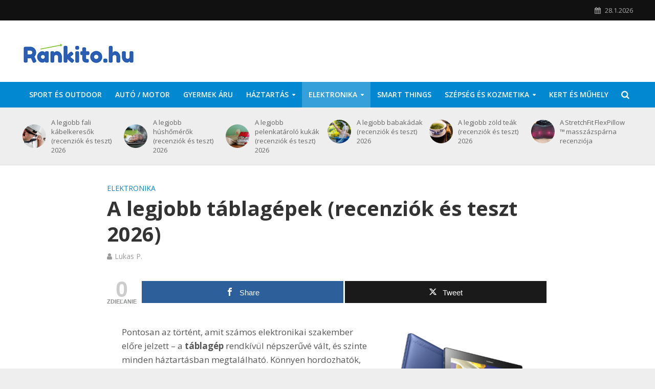

--- FILE ---
content_type: text/html; charset=UTF-8
request_url: https://www.rankito.hu/legjobb-tablagepek/
body_size: 24654
content:
<!DOCTYPE html><html dir="ltr" lang="cs"><head><meta charset="UTF-8"><meta name="viewport" content="width=device-width,initial-scale=1.0"><link rel="pingback" href="/xmlrpc.php"><link rel="profile" href="https://gmpg.org/xfn/11"><title>A legjobb táblagépek (teszt 2026) | Rankito.hu</title><meta name="description" content="Nem tudja, hogyan vásárolja meg a legjobb táblagépek a piacon? A legjobb minőségű táblagépek a mi szerkesztőségünk véleménye szerint. Összehasonlítás, felülvizsgálat, teszt és a legeladottabb modellek 2026 évben."><meta name="robots" content="max-snippet:-1, max-image-preview:large, max-video-preview:-1"><meta name="author" content="Lukas P."/><meta name="google-site-verification" content="tnZ5G-Tpd0gYcjNAIdOqhzXrgiZopHbJ8cUscxoZ-40"><link rel="canonical" href="/legjobb-tablagepek/"><meta name="generator" content="All in One SEO (AIOSEO) 4.9.3"><script type="application/ld+json" class="aioseo-schema">{"@context":"https:\/\/schema.org","@graph":[{"@type":"Article","@id":"https:\/\/www.rankito.hu\/legjobb-tablagepek\/#article","name":"A legjobb t\u00e1blag\u00e9pek (teszt 2026) | Rankito.hu","headline":"A legjobb t\u00e1blag\u00e9pek (recenzi\u00f3k \u00e9s teszt 2026)","author":{"@id":"https:\/\/www.rankito.hu\/author\/admin\/#author"},"publisher":{"@id":"https:\/\/www.rankito.hu\/#organization"},"image":{"@type":"ImageObject","url":"https:\/\/www.rankito.hu\/wp-content\/uploads\/2018\/11\/legjobb-t\u00e1blag\u00e9pek.png","width":370,"height":297,"caption":"legjobb t\u00e1blag\u00e9pek"},"datePublished":"2022-03-30T11:25:32+02:00","dateModified":"2022-05-29T06:36:23+02:00","inLanguage":"cs-CZ","mainEntityOfPage":{"@id":"https:\/\/www.rankito.hu\/legjobb-tablagepek\/#webpage"},"isPartOf":{"@id":"https:\/\/www.rankito.hu\/legjobb-tablagepek\/#webpage"},"articleSection":"Elektronika"},{"@type":"BreadcrumbList","@id":"https:\/\/www.rankito.hu\/legjobb-tablagepek\/#breadcrumblist","itemListElement":[{"@type":"ListItem","@id":"https:\/\/www.rankito.hu#listItem","position":1,"name":"Home","item":"https:\/\/www.rankito.hu","nextItem":{"@type":"ListItem","@id":"https:\/\/www.rankito.hu\/kategoriak\/elektronika\/#listItem","name":"Elektronika"}},{"@type":"ListItem","@id":"https:\/\/www.rankito.hu\/kategoriak\/elektronika\/#listItem","position":2,"name":"Elektronika","item":"https:\/\/www.rankito.hu\/kategoriak\/elektronika\/","nextItem":{"@type":"ListItem","@id":"https:\/\/www.rankito.hu\/legjobb-tablagepek\/#listItem","name":"A legjobb t\u00e1blag\u00e9pek (recenzi\u00f3k \u00e9s teszt 2026)"},"previousItem":{"@type":"ListItem","@id":"https:\/\/www.rankito.hu#listItem","name":"Home"}},{"@type":"ListItem","@id":"https:\/\/www.rankito.hu\/legjobb-tablagepek\/#listItem","position":3,"name":"A legjobb t\u00e1blag\u00e9pek (recenzi\u00f3k \u00e9s teszt 2026)","previousItem":{"@type":"ListItem","@id":"https:\/\/www.rankito.hu\/kategoriak\/elektronika\/#listItem","name":"Elektronika"}}]},{"@type":"Organization","@id":"https:\/\/www.rankito.hu\/#organization","name":"Rankito.hu","description":"A legjobb v\u00e1laszt\u00e1s a piacon","url":"https:\/\/www.rankito.hu\/"},{"@type":"Person","@id":"https:\/\/www.rankito.hu\/author\/admin\/#author","url":"https:\/\/www.rankito.hu\/author\/admin\/","name":"Lukas P."},{"@type":"WebPage","@id":"https:\/\/www.rankito.hu\/legjobb-tablagepek\/#webpage","url":"https:\/\/www.rankito.hu\/legjobb-tablagepek\/","name":"A legjobb t\u00e1blag\u00e9pek (teszt 2026) | Rankito.hu","description":"Nem tudja, hogyan v\u00e1s\u00e1rolja meg a legjobb t\u00e1blag\u00e9pek a piacon? A legjobb min\u0151s\u00e9g\u0171 t\u00e1blag\u00e9pek a mi szerkeszt\u0151s\u00e9g\u00fcnk v\u00e9lem\u00e9nye szerint. \u00d6sszehasonl\u00edt\u00e1s, fel\u00fclvizsg\u00e1lat, teszt \u00e9s a legeladottabb modellek 2026 \u00e9vben.","inLanguage":"cs-CZ","isPartOf":{"@id":"https:\/\/www.rankito.hu\/#website"},"breadcrumb":{"@id":"https:\/\/www.rankito.hu\/legjobb-tablagepek\/#breadcrumblist"},"author":{"@id":"https:\/\/www.rankito.hu\/author\/admin\/#author"},"creator":{"@id":"https:\/\/www.rankito.hu\/author\/admin\/#author"},"image":{"@type":"ImageObject","url":"https:\/\/www.rankito.hu\/wp-content\/uploads\/2018\/11\/legjobb-t\u00e1blag\u00e9pek.png","@id":"https:\/\/www.rankito.hu\/legjobb-tablagepek\/#mainImage","width":370,"height":297,"caption":"legjobb t\u00e1blag\u00e9pek"},"primaryImageOfPage":{"@id":"https:\/\/www.rankito.hu\/legjobb-tablagepek\/#mainImage"},"datePublished":"2022-03-30T11:25:32+02:00","dateModified":"2022-05-29T06:36:23+02:00"},{"@type":"WebSite","@id":"https:\/\/www.rankito.hu\/#website","url":"https:\/\/www.rankito.hu\/","name":"Rankito.hu","description":"A legjobb v\u00e1laszt\u00e1s a piacon","inLanguage":"cs-CZ","publisher":{"@id":"https:\/\/www.rankito.hu\/#organization"}}]}</script><meta property="og:type" content="article"> <meta property="og:title" content="A legjobb táblagépek (recenziók és teszt 2026)"><meta property="og:image" content="/wp-content/uploads/2018/11/legjobb-táblagépek.png"><meta property="og:url" content="/legjobb-tablagepek/"><meta property="og:site_name" content="Rankito.hu"><meta property="article:published_time" content="2022-03-30T11:25:32+02:00"><meta property="article:modified_time" content="2022-05-29T06:36:23+02:00"><meta property="og:updated_time" content="2022-05-29T06:36:23+02:00"><meta property="og:image:width" content="370"><meta property="og:image:height" content="297"><meta name="twitter:card" content="summary_large_image"><meta name="twitter:title" content="A legjobb táblagépek (recenziók és teszt 2026)"><meta name="twitter:description" content=""><meta name="twitter:image" content="/wp-content/uploads/2018/11/legjobb-táblagépek.png"><link rel='dns-prefetch' href='//fonts.googleapis.com'><link rel="alternate" type="application/rss+xml" title="Rankito.hu &raquo; RSS zdroj" href="/feed/"><link rel="alternate" type="application/rss+xml" title="Rankito.hu &raquo; RSS komentářů" href="/comments/feed/"><link rel="alternate" type="application/rss+xml" title="Rankito.hu &raquo; RSS komentářů pro A legjobb táblagépek (recenziók és teszt 2026)" href="/legjobb-tablagepek/feed/"><link rel="alternate" title="oEmbed (JSON)" type="application/json+oembed" href="/wp-json/oembed/1.0/embed?url=https%3A%2F%2Fwww.rankito.hu%2Flegjobb-tablagepek%2F"><link rel="alternate" title="oEmbed (XML)" type="text/xml+oembed" href="/wp-json/oembed/1.0/embed?url=https%3A%2F%2Fwww.rankito.hu%2Flegjobb-tablagepek%2F&#038;format=xml"><script src="//www.googletagmanager.com/gtag/js?id=G-0FGD31MLZ6"  data-cfasync="false" data-wpfc-render="false" type="text/javascript" async></script><script data-cfasync="false" data-wpfc-render="false" type="text/javascript">var mi_version = '9.11.1';var mi_track_user = true;var mi_no_track_reason = '';var MonsterInsightsDefaultLocations = {"page_location":"https:\/\/www.rankito.hu\/legjobb-tablagepek\/"};if ( typeof MonsterInsightsPrivacyGuardFilter === 'function' ) {var MonsterInsightsLocations = (typeof MonsterInsightsExcludeQuery === 'object') ? MonsterInsightsPrivacyGuardFilter( MonsterInsightsExcludeQuery ) : MonsterInsightsPrivacyGuardFilter( MonsterInsightsDefaultLocations );} else {var MonsterInsightsLocations = (typeof MonsterInsightsExcludeQuery === 'object') ? MonsterInsightsExcludeQuery : MonsterInsightsDefaultLocations;}var disableStrs = [
'ga-disable-G-0FGD31MLZ6',];
function __gtagTrackerIsOptedOut() {for (var index = 0; index < disableStrs.length; index++) {if (document.cookie.indexOf(disableStrs[index] + '=true') > -1) {return true;}}return false;}
if (__gtagTrackerIsOptedOut()) {for (var index = 0; index < disableStrs.length; index++) {window[disableStrs[index]] = true;}}
function __gtagTrackerOptout() {for (var index = 0; index < disableStrs.length; index++) {document.cookie = disableStrs[index] + '=true; expires=Thu, 31 Dec 2099 23:59:59 UTC; path=/';window[disableStrs[index]] = true;}}if ('undefined' === typeof gaOptout) {function gaOptout() {__gtagTrackerOptout();}}window.dataLayer = window.dataLayer || [];window.MonsterInsightsDualTracker = {helpers: {},trackers: {},};if (mi_track_user) {function __gtagDataLayer() {dataLayer.push(arguments);}function __gtagTracker(type, name, parameters) {if (!parameters) {parameters = {};}if (parameters.send_to) {__gtagDataLayer.apply(null, arguments);return;}if (type === 'event') {parameters.send_to = monsterinsights_frontend.v4_id;var hookName = name;if (typeof parameters['event_category'] !== 'undefined') {hookName = parameters['event_category'] + ':' + name;}if (typeof MonsterInsightsDualTracker.trackers[hookName] !== 'undefined') {MonsterInsightsDualTracker.trackers[hookName](parameters);} else {__gtagDataLayer('event', name, parameters);}} else {__gtagDataLayer.apply(null, arguments);}}__gtagTracker('js', new Date());__gtagTracker('set', {'developer_id.dZGIzZG': true,});if ( MonsterInsightsLocations.page_location ) {__gtagTracker('set', MonsterInsightsLocations);}__gtagTracker('config', 'G-0FGD31MLZ6', {"forceSSL":"true","link_attribution":"true"} );window.gtag = __gtagTracker;(function () {

var noopfn = function () {return null;};var newtracker = function () {return new Tracker();};var Tracker = function () {return null;};var p = Tracker.prototype;p.get = noopfn;p.set = noopfn;p.send = function () {var args = Array.prototype.slice.call(arguments);args.unshift('send');__gaTracker.apply(null, args);};var __gaTracker = function () {var len = arguments.length;if (len === 0) {return;}var f = arguments[len - 1];if (typeof f !== 'object' || f === null || typeof f.hitCallback !== 'function') {if ('send' === arguments[0]) {var hitConverted, hitObject = false, action;if ('event' === arguments[1]) {if ('undefined' !== typeof arguments[3]) {hitObject = {'eventAction': arguments[3],'eventCategory': arguments[2],'eventLabel': arguments[4],'value': arguments[5] ? arguments[5] : 1,}}}if ('pageview' === arguments[1]) {if ('undefined' !== typeof arguments[2]) {hitObject = {'eventAction': 'page_view','page_path': arguments[2],}}}if (typeof arguments[2] === 'object') {hitObject = arguments[2];}if (typeof arguments[5] === 'object') {Object.assign(hitObject, arguments[5]);}if ('undefined' !== typeof arguments[1].hitType) {hitObject = arguments[1];if ('pageview' === hitObject.hitType) {hitObject.eventAction = 'page_view';}}if (hitObject) {action = 'timing' === arguments[1].hitType ? 'timing_complete' : hitObject.eventAction;hitConverted = mapArgs(hitObject);__gtagTracker('event', action, hitConverted);}}return;}function mapArgs(args) {var arg, hit = {};var gaMap = {'eventCategory': 'event_category','eventAction': 'event_action','eventLabel': 'event_label','eventValue': 'event_value','nonInteraction': 'non_interaction','timingCategory': 'event_category','timingVar': 'name','timingValue': 'value','timingLabel': 'event_label','page': 'page_path','location': 'page_location','title': 'page_title','referrer' : 'page_referrer',};for (arg in args) {if (!(!args.hasOwnProperty(arg) || !gaMap.hasOwnProperty(arg))) {hit[gaMap[arg]] = args[arg];} else {hit[arg] = args[arg];}}return hit;}try {f.hitCallback();} catch (ex) {}};__gaTracker.create = newtracker;__gaTracker.getByName = newtracker;__gaTracker.getAll = function () {return [];};__gaTracker.remove = noopfn;__gaTracker.loaded = true;window['__gaTracker'] = __gaTracker;})();} else {console.log("");(function () {function __gtagTracker() {return null;}window['__gtagTracker'] = __gtagTracker;window['gtag'] = __gtagTracker;})();}</script><style id='wp-img-auto-sizes-contain-inline-css' type='text/css'>img:is([sizes=auto i],[sizes^="auto," i]){contain-intrinsic-size:3000px 1500px}</style><link rel='stylesheet' id='usrStyle-css' href='/wp-content/plugins/universal-star-rating/css/style.css?ver=986416b14924f6f2f33de3417eeb2206' type='text/css' media='all'><style id='wp-emoji-styles-inline-css' type='text/css'>img.wp-smiley,img.emoji{display:inline !important;border:none !important;box-shadow:none !important;height:1em !important;width:1em !important;margin:0 0.07em !important;vertical-align:-0.1em !important;background:none !important;padding:0 !important}</style><style id='wp-block-library-inline-css' type='text/css'>:root{--wp-block-synced-color:#7a00df;--wp-block-synced-color--rgb:122,0,223;--wp-bound-block-color:var(--wp-block-synced-color);--wp-editor-canvas-background:#ddd;--wp-admin-theme-color:#007cba;--wp-admin-theme-color--rgb:0,124,186;--wp-admin-theme-color-darker-10:#006ba1;--wp-admin-theme-color-darker-10--rgb:0,107,160.5;--wp-admin-theme-color-darker-20:#005a87;--wp-admin-theme-color-darker-20--rgb:0,90,135;--wp-admin-border-width-focus:2px}@media (min-resolution:192dpi){:root{--wp-admin-border-width-focus:1.5px}}.wp-element-button{cursor:pointer}:root .has-very-light-gray-background-color{background-color:#eee}:root .has-very-dark-gray-background-color{background-color:#313131}:root .has-very-light-gray-color{color:#eee}:root .has-very-dark-gray-color{color:#313131}:root .has-vivid-green-cyan-to-vivid-cyan-blue-gradient-background{background:linear-gradient(135deg,#00d084,#0693e3)}:root .has-purple-crush-gradient-background{background:linear-gradient(135deg,#34e2e4,#4721fb 50%,#ab1dfe)}:root .has-hazy-dawn-gradient-background{background:linear-gradient(135deg,#faaca8,#dad0ec)}:root .has-subdued-olive-gradient-background{background:linear-gradient(135deg,#fafae1,#67a671)}:root .has-atomic-cream-gradient-background{background:linear-gradient(135deg,#fdd79a,#004a59)}:root .has-nightshade-gradient-background{background:linear-gradient(135deg,#330968,#31cdcf)}:root .has-midnight-gradient-background{background:linear-gradient(135deg,#020381,#2874fc)}:root{--wp--preset--font-size--normal:16px;--wp--preset--font-size--huge:42px}.has-regular-font-size{font-size:1em}.has-larger-font-size{font-size:2.625em}.has-normal-font-size{font-size:var(--wp--preset--font-size--normal)}.has-huge-font-size{font-size:var(--wp--preset--font-size--huge)}.has-text-align-center{text-align:center}.has-text-align-left{text-align:left}.has-text-align-right{text-align:right}.has-fit-text{white-space:nowrap!important}#end-resizable-editor-section{display:none}.aligncenter{clear:both}.items-justified-left{justify-content:flex-start}.items-justified-center{justify-content:center}.items-justified-right{justify-content:flex-end}.items-justified-space-between{justify-content:space-between}.screen-reader-text{border:0;clip-path:inset(50%);height:1px;margin:-1px;overflow:hidden;padding:0;position:absolute;width:1px;word-wrap:normal!important}.screen-reader-text:focus{background-color:#ddd;clip-path:none;color:#444;display:block;font-size:1em;height:auto;left:5px;line-height:normal;padding:15px 23px 14px;text-decoration:none;top:5px;width:auto;z-index:100000}html:where(.has-border-color){border-style:solid}html:where([style*=border-top-color]){border-top-style:solid}html:where([style*=border-right-color]){border-right-style:solid}html:where([style*=border-bottom-color]){border-bottom-style:solid}html:where([style*=border-left-color]){border-left-style:solid}html:where([style*=border-width]){border-style:solid}html:where([style*=border-top-width]){border-top-style:solid}html:where([style*=border-right-width]){border-right-style:solid}html:where([style*=border-bottom-width]){border-bottom-style:solid}html:where([style*=border-left-width]){border-left-style:solid}html:where(img[class*=wp-image-]){height:auto;max-width:100%}:where(figure){margin:0 0 1em}html:where(.is-position-sticky){--wp-admin--admin-bar--position-offset:var(--wp-admin--admin-bar--height,0px)}@media screen and (max-width:600px){html:where(.is-position-sticky){--wp-admin--admin-bar--position-offset:0px}}</style><style id='global-styles-inline-css' type='text/css'>:root{--wp--preset--aspect-ratio--square:1;--wp--preset--aspect-ratio--4-3:4/3;--wp--preset--aspect-ratio--3-4:3/4;--wp--preset--aspect-ratio--3-2:3/2;--wp--preset--aspect-ratio--2-3:2/3;--wp--preset--aspect-ratio--16-9:16/9;--wp--preset--aspect-ratio--9-16:9/16;--wp--preset--color--black:#000000;--wp--preset--color--cyan-bluish-gray:#abb8c3;--wp--preset--color--white:#ffffff;--wp--preset--color--pale-pink:#f78da7;--wp--preset--color--vivid-red:#cf2e2e;--wp--preset--color--luminous-vivid-orange:#ff6900;--wp--preset--color--luminous-vivid-amber:#fcb900;--wp--preset--color--light-green-cyan:#7bdcb5;--wp--preset--color--vivid-green-cyan:#00d084;--wp--preset--color--pale-cyan-blue:#8ed1fc;--wp--preset--color--vivid-cyan-blue:#0693e3;--wp--preset--color--vivid-purple:#9b51e0;--wp--preset--color--herald-acc:#0288d1;--wp--preset--color--herald-meta:#999999;--wp--preset--color--herald-txt:#444444;--wp--preset--color--herald-bg:#ffffff;--wp--preset--gradient--vivid-cyan-blue-to-vivid-purple:linear-gradient(135deg,rgb(6,147,227) 0%,rgb(155,81,224) 100%);--wp--preset--gradient--light-green-cyan-to-vivid-green-cyan:linear-gradient(135deg,rgb(122,220,180) 0%,rgb(0,208,130) 100%);--wp--preset--gradient--luminous-vivid-amber-to-luminous-vivid-orange:linear-gradient(135deg,rgb(252,185,0) 0%,rgb(255,105,0) 100%);--wp--preset--gradient--luminous-vivid-orange-to-vivid-red:linear-gradient(135deg,rgb(255,105,0) 0%,rgb(207,46,46) 100%);--wp--preset--gradient--very-light-gray-to-cyan-bluish-gray:linear-gradient(135deg,rgb(238,238,238) 0%,rgb(169,184,195) 100%);--wp--preset--gradient--cool-to-warm-spectrum:linear-gradient(135deg,rgb(74,234,220) 0%,rgb(151,120,209) 20%,rgb(207,42,186) 40%,rgb(238,44,130) 60%,rgb(251,105,98) 80%,rgb(254,248,76) 100%);--wp--preset--gradient--blush-light-purple:linear-gradient(135deg,rgb(255,206,236) 0%,rgb(152,150,240) 100%);--wp--preset--gradient--blush-bordeaux:linear-gradient(135deg,rgb(254,205,165) 0%,rgb(254,45,45) 50%,rgb(107,0,62) 100%);--wp--preset--gradient--luminous-dusk:linear-gradient(135deg,rgb(255,203,112) 0%,rgb(199,81,192) 50%,rgb(65,88,208) 100%);--wp--preset--gradient--pale-ocean:linear-gradient(135deg,rgb(255,245,203) 0%,rgb(182,227,212) 50%,rgb(51,167,181) 100%);--wp--preset--gradient--electric-grass:linear-gradient(135deg,rgb(202,248,128) 0%,rgb(113,206,126) 100%);--wp--preset--gradient--midnight:linear-gradient(135deg,rgb(2,3,129) 0%,rgb(40,116,252) 100%);--wp--preset--font-size--small:13.6px;--wp--preset--font-size--medium:20px;--wp--preset--font-size--large:23.8px;--wp--preset--font-size--x-large:42px;--wp--preset--font-size--normal:17px;--wp--preset--font-size--huge:30.6px;--wp--preset--spacing--20:0.44rem;--wp--preset--spacing--30:0.67rem;--wp--preset--spacing--40:1rem;--wp--preset--spacing--50:1.5rem;--wp--preset--spacing--60:2.25rem;--wp--preset--spacing--70:3.38rem;--wp--preset--spacing--80:5.06rem;--wp--preset--shadow--natural:6px 6px 9px rgba(0,0,0,0.2);--wp--preset--shadow--deep:12px 12px 50px rgba(0,0,0,0.4);--wp--preset--shadow--sharp:6px 6px 0px rgba(0,0,0,0.2);--wp--preset--shadow--outlined:6px 6px 0px -3px rgb(255,255,255),6px 6px rgb(0,0,0);--wp--preset--shadow--crisp:6px 6px 0px rgb(0,0,0)}:where(.is-layout-flex){gap:0.5em}:where(.is-layout-grid){gap:0.5em}body .is-layout-flex{display:flex}.is-layout-flex{flex-wrap:wrap;align-items:center}.is-layout-flex >:is(*,div){margin:0}body .is-layout-grid{display:grid}.is-layout-grid >:is(*,div){margin:0}:where(.wp-block-columns.is-layout-flex){gap:2em}:where(.wp-block-columns.is-layout-grid){gap:2em}:where(.wp-block-post-template.is-layout-flex){gap:1.25em}:where(.wp-block-post-template.is-layout-grid){gap:1.25em}.has-black-color{color:var(--wp--preset--color--black) !important}.has-cyan-bluish-gray-color{color:var(--wp--preset--color--cyan-bluish-gray) !important}.has-white-color{color:var(--wp--preset--color--white) !important}.has-pale-pink-color{color:var(--wp--preset--color--pale-pink) !important}.has-vivid-red-color{color:var(--wp--preset--color--vivid-red) !important}.has-luminous-vivid-orange-color{color:var(--wp--preset--color--luminous-vivid-orange) !important}.has-luminous-vivid-amber-color{color:var(--wp--preset--color--luminous-vivid-amber) !important}.has-light-green-cyan-color{color:var(--wp--preset--color--light-green-cyan) !important}.has-vivid-green-cyan-color{color:var(--wp--preset--color--vivid-green-cyan) !important}.has-pale-cyan-blue-color{color:var(--wp--preset--color--pale-cyan-blue) !important}.has-vivid-cyan-blue-color{color:var(--wp--preset--color--vivid-cyan-blue) !important}.has-vivid-purple-color{color:var(--wp--preset--color--vivid-purple) !important}.has-black-background-color{background-color:var(--wp--preset--color--black) !important}.has-cyan-bluish-gray-background-color{background-color:var(--wp--preset--color--cyan-bluish-gray) !important}.has-white-background-color{background-color:var(--wp--preset--color--white) !important}.has-pale-pink-background-color{background-color:var(--wp--preset--color--pale-pink) !important}.has-vivid-red-background-color{background-color:var(--wp--preset--color--vivid-red) !important}.has-luminous-vivid-orange-background-color{background-color:var(--wp--preset--color--luminous-vivid-orange) !important}.has-luminous-vivid-amber-background-color{background-color:var(--wp--preset--color--luminous-vivid-amber) !important}.has-light-green-cyan-background-color{background-color:var(--wp--preset--color--light-green-cyan) !important}.has-vivid-green-cyan-background-color{background-color:var(--wp--preset--color--vivid-green-cyan) !important}.has-pale-cyan-blue-background-color{background-color:var(--wp--preset--color--pale-cyan-blue) !important}.has-vivid-cyan-blue-background-color{background-color:var(--wp--preset--color--vivid-cyan-blue) !important}.has-vivid-purple-background-color{background-color:var(--wp--preset--color--vivid-purple) !important}.has-black-border-color{border-color:var(--wp--preset--color--black) !important}.has-cyan-bluish-gray-border-color{border-color:var(--wp--preset--color--cyan-bluish-gray) !important}.has-white-border-color{border-color:var(--wp--preset--color--white) !important}.has-pale-pink-border-color{border-color:var(--wp--preset--color--pale-pink) !important}.has-vivid-red-border-color{border-color:var(--wp--preset--color--vivid-red) !important}.has-luminous-vivid-orange-border-color{border-color:var(--wp--preset--color--luminous-vivid-orange) !important}.has-luminous-vivid-amber-border-color{border-color:var(--wp--preset--color--luminous-vivid-amber) !important}.has-light-green-cyan-border-color{border-color:var(--wp--preset--color--light-green-cyan) !important}.has-vivid-green-cyan-border-color{border-color:var(--wp--preset--color--vivid-green-cyan) !important}.has-pale-cyan-blue-border-color{border-color:var(--wp--preset--color--pale-cyan-blue) !important}.has-vivid-cyan-blue-border-color{border-color:var(--wp--preset--color--vivid-cyan-blue) !important}.has-vivid-purple-border-color{border-color:var(--wp--preset--color--vivid-purple) !important}.has-vivid-cyan-blue-to-vivid-purple-gradient-background{background:var(--wp--preset--gradient--vivid-cyan-blue-to-vivid-purple) !important}.has-light-green-cyan-to-vivid-green-cyan-gradient-background{background:var(--wp--preset--gradient--light-green-cyan-to-vivid-green-cyan) !important}.has-luminous-vivid-amber-to-luminous-vivid-orange-gradient-background{background:var(--wp--preset--gradient--luminous-vivid-amber-to-luminous-vivid-orange) !important}.has-luminous-vivid-orange-to-vivid-red-gradient-background{background:var(--wp--preset--gradient--luminous-vivid-orange-to-vivid-red) !important}.has-very-light-gray-to-cyan-bluish-gray-gradient-background{background:var(--wp--preset--gradient--very-light-gray-to-cyan-bluish-gray) !important}.has-cool-to-warm-spectrum-gradient-background{background:var(--wp--preset--gradient--cool-to-warm-spectrum) !important}.has-blush-light-purple-gradient-background{background:var(--wp--preset--gradient--blush-light-purple) !important}.has-blush-bordeaux-gradient-background{background:var(--wp--preset--gradient--blush-bordeaux) !important}.has-luminous-dusk-gradient-background{background:var(--wp--preset--gradient--luminous-dusk) !important}.has-pale-ocean-gradient-background{background:var(--wp--preset--gradient--pale-ocean) !important}.has-electric-grass-gradient-background{background:var(--wp--preset--gradient--electric-grass) !important}.has-midnight-gradient-background{background:var(--wp--preset--gradient--midnight) !important}.has-small-font-size{font-size:var(--wp--preset--font-size--small) !important}.has-medium-font-size{font-size:var(--wp--preset--font-size--medium) !important}.has-large-font-size{font-size:var(--wp--preset--font-size--large) !important}.has-x-large-font-size{font-size:var(--wp--preset--font-size--x-large) !important}</style><style id='classic-theme-styles-inline-css' type='text/css'>.wp-block-button__link{color:#fff;background-color:#32373c;border-radius:9999px;box-shadow:none;text-decoration:none;padding:calc(.667em + 2px) calc(1.333em + 2px);font-size:1.125em}.wp-block-file__button{background:#32373c;color:#fff;text-decoration:none}</style><link rel='stylesheet' id='magic-liquidizer-table-style-css' href='/wp-content/plugins/magic-liquidizer-responsive-table/idcss/ml-responsive-table.css?ver=2.0.3' type='text/css' media='all'><link rel='stylesheet' id='mashsb-styles-css' href='/wp-content/plugins/mashsharer/assets/css/mashsb.min.css?ver=4.0.47' type='text/css' media='all'><style id='mashsb-styles-inline-css' type='text/css'>.mashsb-count{color:#cccccc}@media only screen and (min-width:568px){.mashsb-buttons a{min-width:177px}}</style><link rel='stylesheet' id='toc-screen-css' href='/wp-content/plugins/table-of-contents-plus/screen.min.css?ver=2411.1' type='text/css' media='all'><style id='toc-screen-inline-css' type='text/css'>div#toc_container{background:#f3f8ff;border:1px solid #f3f8ff;width:97%}</style><link rel='stylesheet' id='herald-fonts-css' href='https://fonts.googleapis.com/css?family=Open+Sans%3A400%2C700%2C600&#038;subset=latin&#038;ver=2.6.2' type='text/css' media='all'><link rel='stylesheet' id='herald-main-css' href='/wp-content/themes/herald/assets/css/min.css?ver=2.6.2' type='text/css' media='all'><style id='herald-main-inline-css' type='text/css'>h1,.h1,.herald-no-sid .herald-posts .h2{font-size:4.0rem}h2,.h2,.herald-no-sid .herald-posts .h3{font-size:3.3rem}h3,.h3,.herald-no-sid .herald-posts .h4{font-size:2.8rem}h4,.h4,.herald-no-sid .herald-posts .h5{font-size:2.3rem}h5,.h5,.herald-no-sid .herald-posts .h6{font-size:1.9rem}h6,.h6,.herald-no-sid .herald-posts .h7{font-size:1.6rem}.h7{font-size:1.4rem}.herald-entry-content,.herald-sidebar{font-size:1.7rem}.entry-content .entry-headline{font-size:1.9rem}body{font-size:1.7rem}.widget{font-size:1.6rem}.herald-menu{font-size:1.4rem}.herald-mod-title .herald-mod-h,.herald-sidebar .widget-title{font-size:1.6rem}.entry-meta .meta-item,.entry-meta a,.entry-meta span{font-size:1.4rem}.entry-meta.meta-small .meta-item,.entry-meta.meta-small a,.entry-meta.meta-small span{font-size:1.3rem}.herald-site-header .header-top,.header-top .herald-in-popup,.header-top .herald-menu ul{background:#111111;color:#aaaaaa}.header-top a{color:#aaaaaa}.header-top a:hover,.header-top .herald-menu li:hover > a{color:#ffffff}.header-top .herald-menu-popup:hover > span,.header-top .herald-menu-popup-search span:hover,.header-top .herald-menu-popup-search.herald-search-active{color:#ffffff}#wp-calendar tbody td a{background:#0288d1;color:#FFF}.header-top .herald-login #loginform label,.header-top .herald-login p,.header-top a.btn-logout{color:#ffffff}.header-top .herald-login #loginform input{color:#111111}.header-top .herald-login .herald-registration-link:after{background:rgba(255,255,255,0.25)}.header-top .herald-login #loginform input[type=submit],.header-top .herald-in-popup .btn-logout{background-color:#ffffff;color:#111111}.header-top a.btn-logout:hover{color:#111111}.header-middle{background-color:#ffffff;color:#ffffff}.header-middle a{color:#ffffff}.header-middle.herald-header-wraper,.header-middle .col-lg-12{height:120px}.header-middle .site-title img{max-height:120px}.header-middle .sub-menu{background-color:#ffffff}.header-middle .sub-menu a,.header-middle .herald-search-submit:hover,.header-middle li.herald-mega-menu .col-lg-3 a:hover,.header-middle li.herald-mega-menu .col-lg-3 a:hover:after{color:#111111}.header-middle .herald-menu li:hover > a,.header-middle .herald-menu-popup-search:hover > span,.header-middle .herald-cart-icon:hover > a{color:#111111;background-color:#ffffff}.header-middle .current-menu-parent a,.header-middle .current-menu-ancestor a,.header-middle .current_page_item > a,.header-middle .current-menu-item > a{background-color:rgba(255,255,255,0.2)}.header-middle .sub-menu > li > a,.header-middle .herald-search-submit,.header-middle li.herald-mega-menu .col-lg-3 a{color:rgba(17,17,17,0.7)}.header-middle .sub-menu > li:hover > a{color:#111111}.header-middle .herald-in-popup{background-color:#ffffff}.header-middle .herald-menu-popup a{color:#111111}.header-middle .herald-in-popup{background-color:#ffffff}.header-middle .herald-search-input{color:#111111}.header-middle .herald-menu-popup a{color:#111111}.header-middle .herald-menu-popup > span,.header-middle .herald-search-active > span{color:#ffffff}.header-middle .herald-menu-popup:hover > span,.header-middle .herald-search-active > span{background-color:#ffffff;color:#111111}.header-middle .herald-login #loginform label,.header-middle .herald-login #loginform input,.header-middle .herald-login p,.header-middle a.btn-logout,.header-middle .herald-login .herald-registration-link:hover,.header-middle .herald-login .herald-lost-password-link:hover{color:#111111}.header-middle .herald-login .herald-registration-link:after{background:rgba(17,17,17,0.15)}.header-middle .herald-login a,.header-middle .herald-username a{color:#111111}.header-middle .herald-login a:hover,.header-middle .herald-login .herald-registration-link,.header-middle .herald-login .herald-lost-password-link{color:#ffffff}.header-middle .herald-login #loginform input[type=submit],.header-middle .herald-in-popup .btn-logout{background-color:#ffffff;color:#ffffff}.header-middle a.btn-logout:hover{color:#ffffff}.header-bottom{background:#0288d1;color:#ffffff}.header-bottom a,.header-bottom .herald-site-header .herald-search-submit{color:#ffffff}.header-bottom a:hover{color:#424242}.header-bottom a:hover,.header-bottom .herald-menu li:hover > a,.header-bottom li.herald-mega-menu .col-lg-3 a:hover:after{color:#424242}.header-bottom .herald-menu li:hover > a,.header-bottom .herald-menu-popup-search:hover > span,.header-bottom .herald-cart-icon:hover > a{color:#424242;background-color:#ffffff}.header-bottom .current-menu-parent a,.header-bottom .current-menu-ancestor a,.header-bottom .current_page_item > a,.header-bottom .current-menu-item > a{background-color:rgba(255,255,255,0.2)}.header-bottom .sub-menu{background-color:#ffffff}.header-bottom .herald-menu li.herald-mega-menu .col-lg-3 a,.header-bottom .sub-menu > li > a,.header-bottom .herald-search-submit{color:rgba(66,66,66,0.7)}.header-bottom .herald-menu li.herald-mega-menu .col-lg-3 a:hover,.header-bottom .sub-menu > li:hover > a{color:#424242}.header-bottom .sub-menu > li > a,.header-bottom .herald-search-submit{color:rgba(66,66,66,0.7)}.header-bottom .sub-menu > li:hover > a{color:#424242}.header-bottom .herald-in-popup{background-color:#ffffff}.header-bottom .herald-menu-popup a{color:#424242}.header-bottom .herald-in-popup,.header-bottom .herald-search-input{background-color:#ffffff}.header-bottom .herald-menu-popup a,.header-bottom .herald-search-input{color:#424242}.header-bottom .herald-menu-popup > span,.header-bottom .herald-search-active > span{color:#ffffff}.header-bottom .herald-menu-popup:hover > span,.header-bottom .herald-search-active > span{background-color:#ffffff;color:#424242}.header-bottom .herald-login #loginform label,.header-bottom .herald-login #loginform input,.header-bottom .herald-login p,.header-bottom a.btn-logout,.header-bottom .herald-login .herald-registration-link:hover,.header-bottom .herald-login .herald-lost-password-link:hover,.herald-responsive-header .herald-login #loginform label,.herald-responsive-header .herald-login #loginform input,.herald-responsive-header .herald-login p,.herald-responsive-header a.btn-logout,.herald-responsive-header .herald-login .herald-registration-link:hover,.herald-responsive-header .herald-login .herald-lost-password-link:hover{color:#424242}.header-bottom .herald-login .herald-registration-link:after,.herald-responsive-header .herald-login .herald-registration-link:after{background:rgba(66,66,66,0.15)}.header-bottom .herald-login a,.herald-responsive-header .herald-login a{color:#424242}.header-bottom .herald-login a:hover,.header-bottom .herald-login .herald-registration-link,.header-bottom .herald-login .herald-lost-password-link,.herald-responsive-header .herald-login a:hover,.herald-responsive-header .herald-login .herald-registration-link,.herald-responsive-header .herald-login .herald-lost-password-link{color:#0288d1}.header-bottom .herald-login #loginform input[type=submit],.herald-responsive-header .herald-login #loginform input[type=submit],.header-bottom .herald-in-popup .btn-logout,.herald-responsive-header .herald-in-popup .btn-logout{background-color:#0288d1;color:#ffffff}.header-bottom a.btn-logout:hover,.herald-responsive-header a.btn-logout:hover{color:#ffffff}.herald-header-sticky{background:#0288d1;color:#ffffff}.herald-header-sticky a{color:#ffffff}.herald-header-sticky .herald-menu li:hover > a{color:#444444;background-color:#ffffff}.herald-header-sticky .sub-menu{background-color:#ffffff}.herald-header-sticky .sub-menu a{color:#444444}.herald-header-sticky .sub-menu > li:hover > a{color:#0288d1}.herald-header-sticky .herald-in-popup,.herald-header-sticky .herald-search-input{background-color:#ffffff}.herald-header-sticky .herald-menu-popup a{color:#444444}.herald-header-sticky .herald-menu-popup > span,.herald-header-sticky .herald-search-active > span{color:#ffffff}.herald-header-sticky .herald-menu-popup:hover > span,.herald-header-sticky .herald-search-active > span{background-color:#ffffff;color:#444444}.herald-header-sticky .herald-search-input,.herald-header-sticky .herald-search-submit{color:#444444}.herald-header-sticky .herald-menu li:hover > a,.herald-header-sticky .herald-menu-popup-search:hover > span,.herald-header-sticky .herald-cart-icon:hover a{color:#444444;background-color:#ffffff}.herald-header-sticky .herald-login #loginform label,.herald-header-sticky .herald-login #loginform input,.herald-header-sticky .herald-login p,.herald-header-sticky a.btn-logout,.herald-header-sticky .herald-login .herald-registration-link:hover,.herald-header-sticky .herald-login .herald-lost-password-link:hover{color:#444444}.herald-header-sticky .herald-login .herald-registration-link:after{background:rgba(68,68,68,0.15)}.herald-header-sticky .herald-login a{color:#444444}.herald-header-sticky .herald-login a:hover,.herald-header-sticky .herald-login .herald-registration-link,.herald-header-sticky .herald-login .herald-lost-password-link{color:#0288d1}.herald-header-sticky .herald-login #loginform input[type=submit],.herald-header-sticky .herald-in-popup .btn-logout{background-color:#0288d1;color:#ffffff}.herald-header-sticky a.btn-logout:hover{color:#ffffff}.header-trending{background:#eeeeee;color:#666666}.header-trending a{color:#666666}.header-trending a:hover{color:#111111}.herald-site-content{margin-top:1px}body{background-color:#eeeeee;color:#444444;font-family:'Open Sans';font-weight:400}.herald-site-content{background-color:#ffffff;box-shadow:0 0 0 1px rgba(68,68,68,0.1)}h1,h2,h3,h4,h5,h6,.h1,.h2,.h3,.h4,.h5,.h6,.h7,.wp-block-cover .wp-block-cover-image-text,.wp-block-cover .wp-block-cover-text,.wp-block-cover h2,.wp-block-cover-image .wp-block-cover-image-text,.wp-block-cover-image .wp-block-cover-text,.wp-block-cover-image h2{font-family:'Open Sans';font-weight:700}.header-middle .herald-menu,.header-bottom .herald-menu,.herald-header-sticky .herald-menu,.herald-mobile-nav{font-family:'Open Sans';font-weight:600}.herald-menu li.herald-mega-menu .herald-ovrld .meta-category a{font-family:'Open Sans';font-weight:400}.herald-entry-content blockquote p{color:#0288d1}pre{background:rgba(68,68,68,0.06);border:1px solid rgba(68,68,68,0.2)}thead{background:rgba(68,68,68,0.06)}a,.entry-title a:hover,.herald-menu .sub-menu li .meta-category a{color:#0288d1}.entry-meta-wrapper .entry-meta span:before,.entry-meta-wrapper .entry-meta a:before,.entry-meta-wrapper .entry-meta .meta-item:before,.entry-meta-wrapper .entry-meta div,li.herald-mega-menu .sub-menu .entry-title a,.entry-meta-wrapper .herald-author-twitter{color:#444444}.herald-mod-title h1,.herald-mod-title h2,.herald-mod-title h4{color:#ffffff}.herald-mod-head:after,.herald-mod-title .herald-color,.widget-title:after,.widget-title span{color:#ffffff;background-color:#333333}.herald-mod-title .herald-color a{color:#ffffff}.herald-ovrld .meta-category a,.herald-fa-wrapper .meta-category a{background-color:#0288d1}.meta-tags a,.widget_tag_cloud a,.herald-share-meta:after,.wp-block-tag-cloud a{background:rgba(51,51,51,0.1)}h1,h2,h3,h4,h5,h6,.entry-title a{color:#333333}.herald-pagination .page-numbers,.herald-mod-subnav a,.herald-mod-actions a,.herald-slider-controls div,.meta-tags a,.widget.widget_tag_cloud a,.herald-sidebar .mks_autor_link_wrap a,.herald-sidebar .meks-instagram-follow-link a,.mks_themeforest_widget .mks_read_more a,.herald-read-more,.wp-block-tag-cloud a{color:#444444}.widget.widget_tag_cloud a:hover,.entry-content .meta-tags a:hover,.wp-block-tag-cloud a:hover{background-color:#0288d1;color:#FFF}.herald-pagination .prev.page-numbers,.herald-pagination .next.page-numbers,.herald-pagination .prev.page-numbers:hover,.herald-pagination .next.page-numbers:hover,.herald-pagination .page-numbers.current,.herald-pagination .page-numbers.current:hover,.herald-next a,.herald-pagination .herald-next a:hover,.herald-prev a,.herald-pagination .herald-prev a:hover,.herald-load-more a,.herald-load-more a:hover,.entry-content .herald-search-submit,.herald-mod-desc .herald-search-submit,.wpcf7-submit,body div.wpforms-container-full .wpforms-form input[type=submit],body div.wpforms-container-full .wpforms-form button[type=submit],body div.wpforms-container-full .wpforms-form .wpforms-page-button{background-color:#0288d1;color:#FFF}.herald-pagination .page-numbers:hover{background-color:rgba(68,68,68,0.1)}.widget a,.recentcomments a,.widget a:hover,.herald-sticky-next a:hover,.herald-sticky-prev a:hover,.herald-mod-subnav a:hover,.herald-mod-actions a:hover,.herald-slider-controls div:hover,.meta-tags a:hover,.widget_tag_cloud a:hover,.mks_autor_link_wrap a:hover,.meks-instagram-follow-link a:hover,.mks_themeforest_widget .mks_read_more a:hover,.herald-read-more:hover,.widget .entry-title a:hover,li.herald-mega-menu .sub-menu .entry-title a:hover,.entry-meta-wrapper .meta-item:hover a,.entry-meta-wrapper .meta-item:hover a:before,.entry-meta-wrapper .herald-share:hover > span,.entry-meta-wrapper .herald-author-name:hover,.entry-meta-wrapper .herald-author-twitter:hover,.entry-meta-wrapper .herald-author-twitter:hover:before{color:#0288d1}.widget ul li a,.widget .entry-title a,.herald-author-name,.entry-meta-wrapper .meta-item,.entry-meta-wrapper .meta-item span,.entry-meta-wrapper .meta-item a,.herald-mod-actions a{color:#444444}.widget li:before{background:rgba(68,68,68,0.3)}.widget_categories .count{background:#0288d1;color:#FFF}input[type="submit"],button[type="submit"],body div.wpforms-container-full .wpforms-form input[type=submit]:hover,body div.wpforms-container-full .wpforms-form button[type=submit]:hover,body div.wpforms-container-full .wpforms-form .wpforms-page-button:hover,.spinner > div{background-color:#0288d1}.herald-mod-actions a:hover,.comment-body .edit-link a,.herald-breadcrumbs a:hover{color:#0288d1}.herald-header-wraper .herald-soc-nav a:hover,.meta-tags span,li.herald-mega-menu .herald-ovrld .entry-title a,li.herald-mega-menu .herald-ovrld .entry-title a:hover,.herald-ovrld .entry-meta .herald-reviews i:before{color:#FFF}.entry-meta .meta-item,.entry-meta span,.entry-meta a,.meta-category span,.post-date,.recentcomments,.rss-date,.comment-metadata a,.entry-meta a:hover,.herald-menu li.herald-mega-menu .col-lg-3 a:after,.herald-breadcrumbs,.herald-breadcrumbs a,.entry-meta .herald-reviews i:before{color:#999999}.herald-lay-a .herald-lay-over{background:#ffffff}.herald-pagination a:hover,input[type="submit"]:hover,button[type="submit"]:hover,.entry-content .herald-search-submit:hover,.wpcf7-submit:hover,.herald-fa-wrapper .meta-category a:hover,.herald-ovrld .meta-category a:hover,.herald-mod-desc .herald-search-submit:hover,.herald-single-sticky .herald-share .meks_ess a:hover,body div.wpforms-container-full .wpforms-form input[type=submit]:hover,body div.wpforms-container-full .wpforms-form button[type=submit]:hover,body div.wpforms-container-full .wpforms-form .wpforms-page-button:hover{cursor:pointer;text-decoration:none;background-image:-moz-linear-gradient(left,rgba(0,0,0,0.1) 0%,rgba(0,0,0,0.1) 100%);background-image:-webkit-gradient(linear,left top,right top,color-stop(0%,rgba(0,0,0,0.1)),color-stop(100%,rgba(0,0,0,0.1)));background-image:-webkit-linear-gradient(left,rgba(0,0,0,0.1) 0%,rgba(0,0,0,0.1) 100%);background-image:-o-linear-gradient(left,rgba(0,0,0,0.1) 0%,rgba(0,0,0,0.1) 100%);background-image:-ms-linear-gradient(left,rgba(0,0,0,0.1) 0%,rgba(0,0,0,0.1) 100%);background-image:linear-gradient(to right,rgba(0,0,0,0.1) 0%,rgba(0,0,0,0.1) 100%)}.herald-sticky-next a,.herald-sticky-prev a{color:#444444}.herald-sticky-prev a:before,.herald-sticky-next a:before,.herald-comment-action,.meta-tags span,.herald-entry-content .herald-link-pages a{background:#444444}.herald-sticky-prev a:hover:before,.herald-sticky-next a:hover:before,.herald-comment-action:hover,div.mejs-controls .mejs-time-rail .mejs-time-current,.herald-entry-content .herald-link-pages a:hover{background:#0288d1}.herald-site-footer{background:#222222;color:#dddddd}.herald-site-footer .widget-title span{color:#dddddd;background:transparent}.herald-site-footer .widget-title:before{background:#dddddd}.herald-site-footer .widget-title:after,.herald-site-footer .widget_tag_cloud a{background:rgba(221,221,221,0.1)}.herald-site-footer .widget li:before{background:rgba(221,221,221,0.3)}.herald-site-footer a,.herald-site-footer .widget a:hover,.herald-site-footer .widget .meta-category a,.herald-site-footer .herald-slider-controls .owl-prev:hover,.herald-site-footer .herald-slider-controls .owl-next:hover,.herald-site-footer .herald-slider-controls .herald-mod-actions:hover{color:#0288d1}.herald-site-footer .widget a,.herald-site-footer .mks_author_widget h3{color:#dddddd}.herald-site-footer .entry-meta .meta-item,.herald-site-footer .entry-meta span,.herald-site-footer .entry-meta a,.herald-site-footer .meta-category span,.herald-site-footer .post-date,.herald-site-footer .recentcomments,.herald-site-footer .rss-date,.herald-site-footer .comment-metadata a{color:#aaaaaa}.herald-site-footer .mks_author_widget .mks_autor_link_wrap a,.herald-site-footer.mks_read_more a,.herald-site-footer .herald-read-more,.herald-site-footer .herald-slider-controls .owl-prev,.herald-site-footer .herald-slider-controls .owl-next,.herald-site-footer .herald-mod-wrap .herald-mod-actions a{border-color:rgba(221,221,221,0.2)}.herald-site-footer .mks_author_widget .mks_autor_link_wrap a:hover,.herald-site-footer.mks_read_more a:hover,.herald-site-footer .herald-read-more:hover,.herald-site-footer .herald-slider-controls .owl-prev:hover,.herald-site-footer .herald-slider-controls .owl-next:hover,.herald-site-footer .herald-mod-wrap .herald-mod-actions a:hover{border-color:rgba(2,136,209,0.5)}.herald-site-footer .widget_search .herald-search-input{color:#222222}.herald-site-footer .widget_tag_cloud a:hover{background:#0288d1;color:#FFF}.footer-bottom a{color:#dddddd}.footer-bottom a:hover,.footer-bottom .herald-copyright a{color:#0288d1}.footer-bottom .herald-menu li:hover > a{color:#0288d1}.footer-bottom .sub-menu{background-color:rgba(0,0,0,0.5)}.herald-pagination{border-top:1px solid rgba(51,51,51,0.1)}.entry-content a:hover,.comment-respond a:hover,.comment-reply-link:hover{border-bottom:2px solid #0288d1}.footer-bottom .herald-copyright a:hover{border-bottom:2px solid #0288d1}.herald-slider-controls .owl-prev,.herald-slider-controls .owl-next,.herald-mod-wrap .herald-mod-actions a{border:1px solid rgba(68,68,68,0.2)}.herald-slider-controls .owl-prev:hover,.herald-slider-controls .owl-next:hover,.herald-mod-wrap .herald-mod-actions a:hover,.herald-author .herald-socials-actions .herald-mod-actions a:hover{border-color:rgba(2,136,209,0.5)}#wp-calendar thead th,#wp-calendar tbody td,#wp-calendar tbody td:last-child{border:1px solid rgba(68,68,68,0.1)}.herald-link-pages{border-bottom:1px solid rgba(68,68,68,0.1)}.herald-lay-h:after,.herald-site-content .herald-related .herald-lay-h:after,.herald-lay-e:after,.herald-site-content .herald-related .herald-lay-e:after,.herald-lay-j:after,.herald-site-content .herald-related .herald-lay-j:after,.herald-lay-l:after,.herald-site-content .herald-related .herald-lay-l:after{background-color:rgba(68,68,68,0.1)}.wp-block-button__link,.wp-block-search__button{background:#0288d1}.wp-block-search__button{color:#ffffff}input[type="text"],input[type="search"],input[type="email"],input[type="url"],input[type="tel"],input[type="number"],input[type="date"],input[type="password"],select,textarea,.herald-single-sticky,td,th,table,.mks_author_widget .mks_autor_link_wrap a,.widget .meks-instagram-follow-link a,.mks_read_more a,.herald-read-more{border-color:rgba(68,68,68,0.2)}.entry-content .herald-search-input,.herald-fake-button,input[type="text"]:focus,input[type="email"]:focus,input[type="url"]:focus,input[type="tel"]:focus,input[type="number"]:focus,input[type="date"]:focus,input[type="password"]:focus,textarea:focus{border-color:rgba(68,68,68,0.3)}.mks_author_widget .mks_autor_link_wrap a:hover,.widget .meks-instagram-follow-link a:hover,.mks_read_more a:hover,.herald-read-more:hover{border-color:rgba(2,136,209,0.5)}.comment-form,.herald-gray-area,.entry-content .herald-search-form,.herald-mod-desc .herald-search-form{background-color:rgba(68,68,68,0.06);border:1px solid rgba(68,68,68,0.15)}.herald-boxed .herald-breadcrumbs{background-color:rgba(68,68,68,0.06)}.herald-breadcrumbs{border-color:rgba(68,68,68,0.15)}.single .herald-entry-content .herald-da,.archive .herald-posts .herald-da{border-top:1px solid rgba(68,68,68,0.15)}.archive .herald-posts .herald-da{border-bottom:1px solid rgba(68,68,68,0.15)}li.comment .comment-body:after{background-color:rgba(68,68,68,0.06)}.herald-pf-invert .entry-title a:hover .herald-format-icon{background:#0288d1}.herald-responsive-header,.herald-mobile-nav,.herald-responsive-header .herald-menu-popup-search .fa{color:#ffffff;background:#0288d1}.herald-responsive-header a{color:#ffffff}.herald-mobile-nav li a{color:#ffffff}.herald-mobile-nav li a,.herald-mobile-nav .herald-mega-menu.herald-mega-menu-classic>.sub-menu>li>a{border-bottom:1px solid rgba(255,255,255,0.15)}.herald-mobile-nav{border-right:1px solid rgba(255,255,255,0.15)}.herald-mobile-nav li a:hover{color:#fff;background-color:#424242}.herald-menu-toggler{color:#ffffff;border-color:rgba(255,255,255,0.15)}.herald-goto-top{color:#ffffff;background-color:#333333}.herald-goto-top:hover{background-color:#0288d1}.herald-responsive-header .herald-menu-popup > span,.herald-responsive-header .herald-search-active > span{color:#ffffff}.herald-responsive-header .herald-menu-popup-search .herald-in-popup{background:#ffffff}.herald-responsive-header .herald-search-input,.herald-responsive-header .herald-menu-popup-search .herald-search-submit{color:#444444}.site-title a{text-transform:none}.site-description{text-transform:none}.main-navigation{text-transform:uppercase}.entry-title{text-transform:none}.meta-category a{text-transform:uppercase}.herald-mod-title{text-transform:none}.herald-sidebar .widget-title{text-transform:none}.herald-site-footer .widget-title{text-transform:none}.has-small-font-size{font-size:1.4rem}.has-large-font-size{font-size:2.4rem}.has-huge-font-size{font-size:3.1rem}@media(min-width:1025px){.has-small-font-size{font-size:1.4rem}.has-normal-font-size{font-size:1.7rem}.has-large-font-size{font-size:2.4rem}.has-huge-font-size{font-size:3.1rem}}.has-herald-acc-background-color{background-color:#0288d1}.has-herald-acc-color{color:#0288d1}.has-herald-meta-background-color{background-color:#999999}.has-herald-meta-color{color:#999999}.has-herald-txt-background-color{background-color:#444444}.has-herald-txt-color{color:#444444}.has-herald-bg-background-color{background-color:#ffffff}.has-herald-bg-color{color:#ffffff}.fa-post-thumbnail:before,.herald-ovrld .herald-post-thumbnail span:before,.herald-ovrld .herald-post-thumbnail a:before,.herald-ovrld:hover .herald-post-thumbnail-single span:before{opacity:0.5}.herald-fa-item:hover .fa-post-thumbnail:before,.herald-ovrld:hover .herald-post-thumbnail a:before,.herald-ovrld:hover .herald-post-thumbnail span:before{opacity:0.8}@media only screen and (min-width:1249px){.herald-site-header .header-top,.header-middle,.header-bottom,.herald-header-sticky,.header-trending{display:block !important}.herald-responsive-header,.herald-mobile-nav{display:none !important}.herald-mega-menu .sub-menu{display:block}.header-mobile-da{display:none}}</style><link rel='stylesheet' id='tablepress-default-css' href='/wp-content/tablepress-combined.min.css?ver=45' type='text/css' media='all'><link rel='stylesheet' id='tablepress-responsive-tables-css' href='/wp-content/plugins/tablepress-responsive-tables/css/tablepress-responsive.min.css?ver=1.8' type='text/css' media='all'><script type="text/javascript" src="/wp-content/plugins/google-analytics-for-wordpress/assets/js/frontend-gtag.min.js?ver=9.11.1" id="monsterinsights-frontend-script-js" async="async" data-wp-strategy="async"></script><script data-cfasync="false" data-wpfc-render="false" type="text/javascript" id='monsterinsights-frontend-script-js-extra'>var monsterinsights_frontend = {"js_events_tracking":"true","download_extensions":"doc,pdf,ppt,zip,xls,docx,pptx,xlsx","inbound_paths":"[{\"path\":\"\\\/go\\\/\",\"label\":\"affiliate\"},{\"path\":\"\\\/recommend\\\/\",\"label\":\"affiliate\"}]","home_url":"https:\/\/www.rankito.hu","hash_tracking":"false","v4_id":"G-0FGD31MLZ6"};</script><script type="text/javascript" src="/wp-includes/js/jquery/jquery.min.js?ver=3.7.1" id="jquery-core-js"></script><script type="text/javascript" src="/wp-includes/js/jquery/jquery-migrate.min.js?ver=3.4.1" id="jquery-migrate-js"></script><script type="text/javascript" src="/wp-content/plugins/magic-liquidizer-responsive-table/idjs/ml.responsive.table.min.js?ver=2.0.3" id="magic-liquidizer-table-js"></script><script type="text/javascript" id="mashsb-js-extra">
var mashsb = {"shares":"0","round_shares":"1","animate_shares":"0","dynamic_buttons":"0","share_url":"/legjobb-tablagepek/","title":"A+legjobb+t%C3%A1blag%C3%A9pek+%28recenzi%C3%B3k+%C3%A9s+teszt+2026%29","image":"/wp-content/uploads/2018/11/legjobb-t\u00e1blag\u00e9pek.png","desc":"","hashtag":"","subscribe":"content","subscribe_url":"","activestatus":"1","singular":"1","twitter_popup":"1","refresh":"0","nonce":"fdeb7f4aea","postid":"367","servertime":"1769592975","ajaxurl":"/wp-admin/admin-ajax.php"};
//# sourceURL=mashsb-js-extra

</script><script type="text/javascript" src="/wp-content/plugins/mashsharer/assets/js/mashsb.min.js?ver=4.0.47" id="mashsb-js"></script><link rel="https://api.w.org/" href="/wp-json/"><link rel="alternate" title="JSON" type="application/json" href="/wp-json/wp/v2/posts/367"><link rel="EditURI" type="application/rsd+xml" title="RSD" href="/xmlrpc.php?rsd"><link rel='shortlink' href='/?p=367'><meta name="generator" content="Redux 4.5.10"><style type="text/css" id="wp-custom-css">.wps-content-wrapper{width:100% !important}</style><style id="kirki-inline-styles"></style><link rel='stylesheet' id='wp-shortcode-pro-css' href='/wp-content/plugins/wp-shortcode-pro/assets/front/css/wp-shortcode.css?ver=986416b14924f6f2f33de3417eeb2206' type='text/css' media='all'><link rel='stylesheet' id='su-shortcodes-css' href='/wp-content/plugins/shortcodes-ultimate/includes/css/shortcodes.css?ver=7.4.8' type='text/css' media='all'></head><body data-rsssl=1 class="wp-singular post-template-default single single-post postid-367 single-format-standard wp-embed-responsive wp-theme-herald herald-boxed herald-v_2_6_2"><header id="header" class="herald-site-header"><div class="header-top hidden-xs hidden-sm"><div class="container"><div class="row"><div class="col-lg-12"><div class="hel-l"></div><div class="hel-r"><span class="herald-calendar"><i class="fa fa-calendar"></i>28.1.2026</span></div></div></div></div></div><div class="header-middle herald-header-wraper hidden-xs hidden-sm"><div class="container"><div class="row"><div class="col-lg-12 hel-el"><div class="hel-l herald-go-hor"><div class="site-branding"><span class="site-title h1"><a href="/" rel="home"><img class="herald-logo no-lazyload" src="/wp-content/uploads/2018/06/logo-rankito-hu.png" alt="Rankito.hu"></a></span></div></div><div class="hel-r herald-go-hor"></div></div></div></div></div><div class="header-bottom herald-header-wraper hidden-sm hidden-xs"><div class="container"><div class="row"><div class="col-lg-12 hel-el"><div class="hel-l"><nav class="main-navigation herald-menu"><ul id="menu-hlavni" class="menu"><li id="menu-item-211" class="menu-item menu-item-type-taxonomy menu-item-object-category menu-item-211"><a href="/kategoriak/sport-outdoor/">Sport és outdoor</a><li id="menu-item-212" class="menu-item menu-item-type-taxonomy menu-item-object-category menu-item-212"><a href="/kategoriak/auto-motor/">Autó / Motor</a><li id="menu-item-274" class="menu-item menu-item-type-taxonomy menu-item-object-category menu-item-274"><a href="/kategoriak/gyermek-aru/">Gyermek áru</a><li id="menu-item-488" class="menu-item menu-item-type-taxonomy menu-item-object-category menu-item-has-children menu-item-488"><a href="/kategoriak/haztartas/">Háztartás</a><ul class="sub-menu"><li id="menu-item-489" class="menu-item menu-item-type-taxonomy menu-item-object-category menu-item-489"><a href="/kategoriak/haztartas/haztartasi-gepek/">Háztartási gépek</a><li id="menu-item-490" class="menu-item menu-item-type-taxonomy menu-item-object-category menu-item-490"><a href="/kategoriak/haztartas/haztartasi-kisgepek/">Háztartási kisgépek</a><li id="menu-item-723" class="menu-item menu-item-type-taxonomy menu-item-object-category menu-item-723"><a href="/kategoriak/haztartas/konyhai-felszereles/">Konyhai felszerelés</a></ul><li id="menu-item-275" class="menu-item menu-item-type-taxonomy menu-item-object-category current-post-ancestor current-menu-parent current-post-parent menu-item-has-children menu-item-275"><a href="/kategoriak/elektronika/">Elektronika</a><ul class="sub-menu"><li id="menu-item-213" class="menu-item menu-item-type-taxonomy menu-item-object-category menu-item-213"><a href="/kategoriak/mobiltelefonok/">Mobiltelefonok</a></ul><li id="menu-item-491" class="menu-item menu-item-type-taxonomy menu-item-object-category menu-item-491"><a href="/kategoriak/smart-things/">Smart things</a><li id="menu-item-493" class="menu-item menu-item-type-taxonomy menu-item-object-category menu-item-has-children menu-item-493"><a href="/kategoriak/szepseg-es-kozmetika/">Szépség és kozmetika</a><ul class="sub-menu"><li id="menu-item-492" class="menu-item menu-item-type-taxonomy menu-item-object-category menu-item-492"><a href="/kategoriak/egeszseg/">Egészség</a></ul><li id="menu-item-5465" class="menu-item menu-item-type-taxonomy menu-item-object-category menu-item-5465"><a href="/kategoriak/kert-es-muhely/">Kert és műhely</a></ul></nav><div class="herald-menu-popup-search"><span class="fa fa-search"></span><div class="herald-in-popup"><form class="herald-search-form" action="/" method="get"><input name="s" class="herald-search-input" type="text" value="" placeholder="Type here to search..."><button type="submit" class="herald-search-submit"></button></form></div></div></div><div class="hel-r"></div></div></div></div></div><div class="header-trending hidden-xs hidden-sm "><div class="container"><div class="row"><div class="col-lg-12 col-md-12 "><div class="row " data-col="6"><div class="col-lg-2 col-md-2"><div class="herald-post-thumbnail"><a href="/legjobb-fali-kabelkeresok/" title="A legjobb fali kábelkeresők (recenziók és teszt) 2026"><img width="150" height="150" src="/wp-content/uploads/2025/12/aram-a-falban-150x150.jpg" class="attachment-thumbnail size-thumbnail wp-post-image" alt="áram a falban" srcset="/wp-content/uploads/2025/12/aram-a-falban-150x150.jpg 150w, /wp-content/uploads/2025/12/aram-a-falban-65x65.jpg 65w" sizes="(max-width: 150px) 100vw, 150px"></a></div><h4 class="h6"><a href="/legjobb-fali-kabelkeresok/">A legjobb fali kábelkeresők (recenziók és teszt) 2026</a></h4></div><div class="col-lg-2 col-md-2"><div class="herald-post-thumbnail"><a href="/legjobb-hushomerok/" title="A legjobb húshőmérők (recenziók és teszt) 2026"><img width="150" height="150" src="/wp-content/uploads/2025/12/hushomerok-150x150.jpg" class="attachment-thumbnail size-thumbnail wp-post-image" alt="húshőmérők" srcset="/wp-content/uploads/2025/12/hushomerok-150x150.jpg 150w, /wp-content/uploads/2025/12/hushomerok-65x65.jpg 65w" sizes="(max-width: 150px) 100vw, 150px"></a></div><h4 class="h6"><a href="/legjobb-hushomerok/">A legjobb húshőmérők (recenziók és teszt) 2026</a></h4></div><div class="col-lg-2 col-md-2"><div class="herald-post-thumbnail"><a href="/legjobb-pelenkatarolo-kukak/" title="A legjobb pelenkatároló kukák (recenziók és teszt) 2026"><img width="150" height="150" src="/wp-content/uploads/2025/12/pelenkak-150x150.jpg" class="attachment-thumbnail size-thumbnail wp-post-image" alt="pelenkák" srcset="/wp-content/uploads/2025/12/pelenkak-150x150.jpg 150w, /wp-content/uploads/2025/12/pelenkak-65x65.jpg 65w" sizes="(max-width: 150px) 100vw, 150px"></a></div><h4 class="h6"><a href="/legjobb-pelenkatarolo-kukak/">A legjobb pelenkatároló kukák (recenziók és teszt) 2026</a></h4></div><div class="col-lg-2 col-md-2"><div class="herald-post-thumbnail"><a href="/legjobb-babakadak/" title="A legjobb babakádak (recenziók és teszt) 2026"><img width="150" height="150" src="/wp-content/uploads/2025/11/babakadak-150x150.jpg" class="attachment-thumbnail size-thumbnail wp-post-image" alt="babakádak" srcset="/wp-content/uploads/2025/11/babakadak-150x150.jpg 150w, /wp-content/uploads/2025/11/babakadak-65x65.jpg 65w" sizes="(max-width: 150px) 100vw, 150px"></a></div><h4 class="h6"><a href="/legjobb-babakadak/">A legjobb babakádak (recenziók és teszt) 2026</a></h4></div><div class="col-lg-2 col-md-2"><div class="herald-post-thumbnail"><a href="/legjobb-zold-teak/" title="A legjobb zöld teák (recenziók és teszt) 2026"><img width="150" height="150" src="/wp-content/uploads/2025/11/zold-teak-150x150.jpg" class="attachment-thumbnail size-thumbnail wp-post-image" alt="zöld teák" srcset="/wp-content/uploads/2025/11/zold-teak-150x150.jpg 150w, /wp-content/uploads/2025/11/zold-teak-65x65.jpg 65w" sizes="(max-width: 150px) 100vw, 150px"></a></div><h4 class="h6"><a href="/legjobb-zold-teak/">A legjobb zöld teák (recenziók és teszt) 2026</a></h4></div><div class="col-lg-2 col-md-2"><div class="herald-post-thumbnail"><a href="/stretchfit-flexpillow-masszazsparna-recenzioja/" title="A StretchFit FlexPillow™ masszázspárna recenziója"><img width="150" height="150" src="/wp-content/uploads/2025/11/A-StretchFit-FlexPillow-masszazsparna-1-150x150.jpg" class="attachment-thumbnail size-thumbnail wp-post-image" alt="StretchFit FlexPillow™ masszázspárna - 1" srcset="/wp-content/uploads/2025/11/A-StretchFit-FlexPillow-masszazsparna-1-150x150.jpg 150w, /wp-content/uploads/2025/11/A-StretchFit-FlexPillow-masszazsparna-1-65x65.jpg 65w" sizes="(max-width: 150px) 100vw, 150px"></a></div><h4 class="h6"><a href="/stretchfit-flexpillow-masszazsparna-recenzioja/">A StretchFit FlexPillow™ masszázspárna recenziója</a></h4></div></div></div></div></div></div></header><div id="herald-responsive-header" class="herald-responsive-header herald-slide hidden-lg hidden-md"><div class="container"><div class="herald-nav-toggle"><i class="fa fa-bars"></i></div><div class="site-branding"><span class="site-title h1"><a href="/" rel="home"><img class="herald-logo no-lazyload" src="/wp-content/uploads/2018/06/logo-rankito-hu.png" alt="Rankito.hu"></a></span></div><div class="herald-menu-popup-search"><span class="fa fa-search"></span><div class="herald-in-popup"><form class="herald-search-form" action="/" method="get"><input name="s" class="herald-search-input" type="text" value="" placeholder="Type here to search..."><button type="submit" class="herald-search-submit"></button></form></div></div></div></div><div class="herald-mobile-nav herald-slide hidden-lg hidden-md"><ul id="menu-hlavni-1" class="herald-mob-nav"><li class="menu-item menu-item-type-taxonomy menu-item-object-category menu-item-211"><a href="/kategoriak/sport-outdoor/">Sport és outdoor</a><li class="menu-item menu-item-type-taxonomy menu-item-object-category menu-item-212"><a href="/kategoriak/auto-motor/">Autó / Motor</a><li class="menu-item menu-item-type-taxonomy menu-item-object-category menu-item-274"><a href="/kategoriak/gyermek-aru/">Gyermek áru</a><li class="menu-item menu-item-type-taxonomy menu-item-object-category menu-item-has-children menu-item-488"><a href="/kategoriak/haztartas/">Háztartás</a><ul class="sub-menu"><li class="menu-item menu-item-type-taxonomy menu-item-object-category menu-item-489"><a href="/kategoriak/haztartas/haztartasi-gepek/">Háztartási gépek</a><li class="menu-item menu-item-type-taxonomy menu-item-object-category menu-item-490"><a href="/kategoriak/haztartas/haztartasi-kisgepek/">Háztartási kisgépek</a><li class="menu-item menu-item-type-taxonomy menu-item-object-category menu-item-723"><a href="/kategoriak/haztartas/konyhai-felszereles/">Konyhai felszerelés</a></ul><li class="menu-item menu-item-type-taxonomy menu-item-object-category current-post-ancestor current-menu-parent current-post-parent menu-item-has-children menu-item-275"><a href="/kategoriak/elektronika/">Elektronika</a><ul class="sub-menu"><li class="menu-item menu-item-type-taxonomy menu-item-object-category menu-item-213"><a href="/kategoriak/mobiltelefonok/">Mobiltelefonok</a></ul><li class="menu-item menu-item-type-taxonomy menu-item-object-category menu-item-491"><a href="/kategoriak/smart-things/">Smart things</a><li class="menu-item menu-item-type-taxonomy menu-item-object-category menu-item-has-children menu-item-493"><a href="/kategoriak/szepseg-es-kozmetika/">Szépség és kozmetika</a><ul class="sub-menu"><li class="menu-item menu-item-type-taxonomy menu-item-object-category menu-item-492"><a href="/kategoriak/egeszseg/">Egészség</a></ul><li class="menu-item menu-item-type-taxonomy menu-item-object-category menu-item-5465"><a href="/kategoriak/kert-es-muhely/">Kert és műhely</a></ul></div> <div id="content" class="herald-site-content herald-slide"><div class="herald-section container herald-no-sid"><article id="post-367" class="herald-single post-367 post type-post status-publish format-standard has-post-thumbnail hentry category-elektronika"><div class="row"><div class="col-lg-9 col-md-9 col-mod-single col-mod-main"><header class="entry-header"><span class="meta-category"><a href="/kategoriak/elektronika/" class="herald-cat-21">Elektronika</a></span><h1 class="entry-title h1">A legjobb táblagépek (recenziók és teszt 2026)</h1><div class="entry-meta entry-meta-single"><div class="meta-item herald-author"><span class="vcard author"><span class="fn"><a href="/author/admin/">Lukas P.</a></span></span></div></div></header><div class="row"><div class="col-lg-12 col-md-12 col-sm-12"><div class="entry-content herald-entry-content"><aside class="mashsb-container mashsb-main mashsb-stretched"><div class="mashsb-box"><div class="mashsb-count mash-large" style="float:left"><div class="counts mashsbcount">0</div><span class="mashsb-sharetext">ZDIEĽANIE</span></div><div class="mashsb-buttons"><a class="mashicon-facebook mash-large mash-center mashsb-noshadow" href="https://www.facebook.com/sharer.php?u=https%3A%2F%2Fwww.rankito.hu%2Flegjobb-tablagepek%2F" target="_top" rel="nofollow"><span class="icon"></span><span class="text">Share</span></a><a class="mashicon-twitter mash-large mash-center mashsb-noshadow" href="https://twitter.com/intent/tweet?text=A%20legjobb%20t%C3%A1blag%C3%A9pek%20%28recenzi%C3%B3k%20%C3%A9s%20teszt%202026%29&amp;url=/legjobb-tablagepek/" target="_top" rel="nofollow"><span class="icon"></span><span class="text">Tweet</span></a><div class="onoffswitch2 mash-large mashsb-noshadow" style="display:none"></div></div> </div> <div style="clear:both"></div><div class="mashsb-toggle-container"></div></aside> <div class="wps-shortcode-wrapper wps-section wps-size-full-boxed wps-background-fixed wps-vertical-center wps-align-center " id="wps-section" style="height: auto;padding: 12px;margin-bottom: 15px;"><div class="wps-content-wrapper" style="background-color:; color: #565656; width: 80%;"><a href="/out/tabletek"><img fetchpriority="high" decoding="async" src="/wp-content/uploads/2018/11/legjobb-táblagépek-300x241.png" alt="legjobb táblagépek" width="300" height="241" class="alignright size-medium wp-image-373" srcset="/wp-content/uploads/2018/11/legjobb-táblagépek-300x241.png 300w, /wp-content/uploads/2018/11/legjobb-táblagépek-260x210.png 260w, /wp-content/uploads/2018/11/legjobb-táblagépek.png 370w" sizes="(max-width: 300px) 100vw, 300px"></a> Pontosan az történt, amit számos elektronikai szakember előre jelzett &#8211; a <strong>táblagép</strong> rendkívül népszerűvé vált, és szinte minden háztartásban megtalálható. Könnyen hordozhatók, és sokak számára helyettesíti a notebookot. Ezen kívül a táblagépek megfizethetők, így mindenki megtalálhatja a &#8220;saját&#8221; táblagépét, amely a legjobban megfelel az elvárásainak.</p><p>Mivel a táblagép gyakran vásárolt árucikk, ezért nem hiányozik a mi <strong>táblagép tesztünk</strong> sem. Ez egy gondosan összegyűjtött és feldolgozott információ, nem csak a nagyközönségtől, hanem a szakértőktől és a tesztelő szervezetektől is. A mi <strong>táblagép tesztünk</strong> objektív, így elfogulatlanul segít a vásárlási döntések meghozatalában.</p><p>Napjainkban a <strong>piacon a legjobb táblagépek</strong> megtalálhatók minden jó elektronikai áruházban, akár az interneten vagy a boltban. Mielőtt kiválasztaná, jó tudni, hogy milyen táblagépre van szüksége, illetve hogyan fogja használni.</p><h2><span id="Teszt_legjobb_tablagepek_TOP_5_2026">Teszt – legjobb táblagépek – TOP 5 (2026)</span></h2><table id="tablepress-40" class="tablepress tablepress-id-40 tablepress-responsive"><thead><tr class="row-1"><td class="column-1"></td><th class="column-2">Termék</th><td class="column-3"></td><th class="column-4">Értékelés</th><th class="column-5">Ár (-tól)</th><td class="column-6"></td></tr></thead><tbody class="row-striping row-hover"><tr class="row-2"><td class="column-1"><span class="su-dropcap su-dropcap-style-default" style="font-size:1em"><strong>#1</strong></span></td><td class="column-2"><a href="https://www.alza.hu/ipad-pro-11-m1/18888812.htm?idp=5137&amp;banner_id=17113" target="_blank" rel="nofollow noopener"><strong>iPad Pro 11" M1</strong> <br><img decoding="async" src="https://cdn.alza.hu/Foto/f9/NL/NL202t3f.jpg" width="130" height="130"></a></td><td class="column-3"><div class="tab-pop"><strong>Felbontás - pixel:</strong> QHD 2388 × 1668<br><strong>Memória kapacitás:</strong> 256 GB<br><strong>RAM mérete:</strong> 8 GB<br><strong>Fényképezőgép felbontása:</strong> 12 Mpx<br><strong>Súly:</strong> 466 g</div></td><td class="column-4"><a class="tooltip"><img decoding="async" class="usr" src="/wp-content/plugins/universal-star-rating/includes/image.php?img=06.png&amp;px=15&amp;max=5&amp;rat=5" alt="5 out of 5 stars" style="height: 15px !important;"><span class="tooltip"><img decoding="async" class="callout" src="/wp-content/plugins/universal-star-rating/images/callout.gif"> (5 / 5)</span></a></td><td class="column-5">400000 Ft</td><td class="column-6"><a href="https://www.alza.hu/ipad-pro-11-m1/18888812.htm?idp=5137&#038;banner_id=17113" class="su-button su-button-style-default" style="color:#FFFFFF;background-color:#389e1f;border-color:#2d7f19;border-radius:5px" target="_blank" rel="nofollow"><span style="color:#FFFFFF;padding:0px 24px;font-size:18px;line-height:36px;border-color:#74bc63;border-radius:5px;text-shadow:0px 0px 0px #000000"> Alacsony ár</span></a></td></tr><tr class="row-3"><td class="column-1"><span class="su-dropcap su-dropcap-style-default" style="font-size:1em"><strong>#2</strong></span></td><td class="column-2"><a href="https://www.alza.hu/samsung-galaxy-tab-s7-fe-5g-zold-d6539725.htm?idp=5137&amp;banner_id=17113" target="_blank" rel="nofollow noopener"><strong>Samsung Galaxy TAB S7</strong> <br><img decoding="async" src="https://cdn.alza.hu/ImgW.ashx?fd=f16&amp;cd=SATA1024y7" width="130" height="130"></a></td><td class="column-3"><div class="tab-pop"><strong>Felbontás - pixel:</strong> QHD 2560 × 1600<br><strong>Memória kapacitás:</strong> 64 GB (SD 1024 GB)<br><strong>RAM mérete:</strong> 4 GB<br><strong>Fényképezőgép felbontása:</strong> 8+5 Mpx<br><strong>Súly:</strong> 608 g</div></td><td class="column-4"><a class="tooltip"><img decoding="async" class="usr" src="/wp-content/plugins/universal-star-rating/includes/image.php?img=06.png&amp;px=15&amp;max=5&amp;rat=5" alt="5 out of 5 stars" style="height: 15px !important;"><span class="tooltip"><img decoding="async" class="callout" src="/wp-content/plugins/universal-star-rating/images/callout.gif"> (5 / 5)</span></a></td><td class="column-5">230000 Ft</td><td class="column-6"><a href="https://www.alza.hu/samsung-galaxy-tab-s7-fe-5g-zold-d6539725.htm?idp=5137&#038;banner_id=17113" class="su-button su-button-style-default" style="color:#FFFFFF;background-color:#389e1f;border-color:#2d7f19;border-radius:5px" target="_blank" rel="nofollow"><span style="color:#FFFFFF;padding:0px 24px;font-size:18px;line-height:36px;border-color:#74bc63;border-radius:5px;text-shadow:0px 0px 0px #000000"> Alacsony ár</span></a></td></tr><tr class="row-4"><td class="column-1"><span class="su-dropcap su-dropcap-style-default" style="font-size:1em"><strong>#3</strong></span></td><td class="column-2"><a href="https://www.alza.hu/lenovo-yoga-tab-11-8gb-256gb-storm-grey-d6801938.htm?idp=5137&amp;banner_id=17113" target="_blank" rel="nofollow noopener"><strong>Lenovo Yoga Tab 11 8GB</strong> <br><img loading="lazy" decoding="async" src="https://cdn.alza.hu/ImgW.ashx?fd=f16&amp;cd=NT211w4" width="130" height="130"></a></td><td class="column-3"><div class="tab-pop"><strong>Felbontás - pixel:</strong> Full HD 2000 × 1200<br><strong>Memória kapacitás:</strong> 256 GB + Micro SD (512 GB)<br><strong>RAM mérete:</strong> 8 GB<br><strong>Fényképezőgép felbontása:</strong> 8+8 Mpx<br><strong>Súly:</strong> 700 g</div></td><td class="column-4"><a class="tooltip"><img decoding="async" class="usr" src="/wp-content/plugins/universal-star-rating/includes/image.php?img=06.png&amp;px=15&amp;max=5&amp;rat=4.9" alt="4.9 out of 5 stars" style="height: 15px !important;"><span class="tooltip"><img decoding="async" class="callout" src="/wp-content/plugins/universal-star-rating/images/callout.gif"> (4,9 / 5)</span></a></td><td class="column-5">159000Ft</td><td class="column-6"><a href="https://www.alza.hu/lenovo-yoga-tab-11-8gb-256gb-storm-grey-d6801938.htm?idp=5137&#038;banner_id=17113" class="su-button su-button-style-default" style="color:#FFFFFF;background-color:#389e1f;border-color:#2d7f19;border-radius:5px" target="_blank" rel="nofollow"><span style="color:#FFFFFF;padding:0px 24px;font-size:18px;line-height:36px;border-color:#74bc63;border-radius:5px;text-shadow:0px 0px 0px #000000"> Alacsony ár</span></a></td></tr><tr class="row-5"><td class="column-1"><span class="su-dropcap su-dropcap-style-default" style="font-size:1em"><strong>#4</strong></span></td><td class="column-2"><a href="https://www.alza.hu/ipad-air-m1-2022/18894758.htm?idp=5137&amp;banner_id=17113" target="_blank" rel="nofollow noopener"><strong>iPad Air M1</strong> <br><img loading="lazy" decoding="async" src="https://cdn.alza.hu/Foto/f9/NL/NL202s4z1j.jpg" width="130" height="130"></a></td><td class="column-3"><div class="tab-pop"><strong>Felbontás - pixel:</strong> QHD 2360 × 1640<br><strong>Memória kapacitás:</strong> 64 GB<br><strong>RAM mérete:</strong> -<br><strong>Fényképezőgép felbontása:</strong> 12+7 Mpx<br><strong>Súly:</strong> 458 g</div></td><td class="column-4"><a class="tooltip"><img decoding="async" class="usr" src="/wp-content/plugins/universal-star-rating/includes/image.php?img=06.png&amp;px=15&amp;max=5&amp;rat=4.8" alt="4.8 out of 5 stars" style="height: 15px !important;"><span class="tooltip"><img decoding="async" class="callout" src="/wp-content/plugins/universal-star-rating/images/callout.gif"> (4,8 / 5)</span></a></td><td class="column-5">310 000 Ft</td><td class="column-6"><a href="https://www.alza.hu/ipad-air-m1-2022/18894758.htm?idp=5137&#038;banner_id=17113" class="su-button su-button-style-default" style="color:#FFFFFF;background-color:#389e1f;border-color:#2d7f19;border-radius:5px" target="_blank" rel="nofollow"><span style="color:#FFFFFF;padding:0px 24px;font-size:18px;line-height:36px;border-color:#74bc63;border-radius:5px;text-shadow:0px 0px 0px #000000"> Alacsony ár</span></a></td></tr><tr class="row-6"><td class="column-1"><span class="su-dropcap su-dropcap-style-default" style="font-size:1em"><strong>#5</strong></span></td><td class="column-2"><a href="https://www.alza.hu/xiaomi-pad-5-128-gb-pearl-white-d6733171.htm?idp=5137&amp;banner_id=17113" target="_blank" rel="nofollow noopener"><strong>Xiaomi Pad 5</strong> <br><img loading="lazy" decoding="async" src="https://cdn.alza.hu/ImgW.ashx?fd=f16&amp;cd=XITAB002" width="130" height="130"></a></td><td class="column-3"><div class="tab-pop"><strong>Felbontás - pixel:</strong> QHD 2560 × 1600<br><strong>Memória kapacitás:</strong> 128 GB<br><strong>RAM mérete:</strong> 6 GB<br><strong>Fényképezőgép felbontása:</strong> 13 Mpx<br><strong>Súly:</strong> - g</div></td><td class="column-4"><a class="tooltip"><img decoding="async" class="usr" src="/wp-content/plugins/universal-star-rating/includes/image.php?img=06.png&amp;px=15&amp;max=5&amp;rat=4.7" alt="4.7 out of 5 stars" style="height: 15px !important;"><span class="tooltip"><img decoding="async" class="callout" src="/wp-content/plugins/universal-star-rating/images/callout.gif"> (4,7 / 5)</span></a></td><td class="column-5">150000 Ft</td><td class="column-6"><a href="https://www.alza.hu/xiaomi-pad-5-128-gb-pearl-white-d6733171.htm?idp=5137&#038;banner_id=17113" class="su-button su-button-style-default" style="color:#FFFFFF;background-color:#389e1f;border-color:#2d7f19;border-radius:5px" target="_blank" rel="nofollow"><span style="color:#FFFFFF;padding:0px 24px;font-size:18px;line-height:36px;border-color:#74bc63;border-radius:5px;text-shadow:0px 0px 0px #000000"> Alacsony ár</span></a></td></tr></tbody></table><h2><span id="Teszt_8211_legjobb_legolcsobb_tablagepek_100000_forintig_8211_TOP_7">Teszt &#8211; legjobb legolcsóbb táblagépek 100000 forintig &#8211; TOP 7</span></h2><table id="tablepress-41" class="tablepress tablepress-id-41 tablepress-responsive"><thead><tr class="row-1"><td class="column-1"></td><th class="column-2">Termék</th><td class="column-3"></td><th class="column-4">Értékelés</th><th class="column-5">Ár (-tól)</th><td class="column-6"></td></tr></thead><tbody class="row-striping row-hover"><tr class="row-2"><td class="column-1"><span class="su-dropcap su-dropcap-style-default" style="font-size:1em"><strong>#1</strong></span></td><td class="column-2"><a href="https://www.alza.hu/lenovo-tab-p11-plus-6-gb-128-gb-slate-grey-d6778592.htm?idp=5137&amp;banner_id=17113" target="_blank" rel="nofollow noopener"><strong>Lenovo Tab P11 Plus</strong> <br><img loading="lazy" decoding="async" src="https://cdn.alza.hu/ImgW.ashx?fd=f16&amp;cd=NT210q3" width="130" height="130"></a></td><td class="column-3"><div class="tab-pop"><strong>Felbontás - pixel:</strong> Full HD 2000 × 1200<br><strong>Memória kapacitás:</strong> 128 GB<br><strong>RAM mérete:</strong> 6 GB<br><strong>Fényképezőgép felbontása:</strong> 13 Mpx<br><strong>Súly:</strong> 490 g</div></td><td class="column-4"><a class="tooltip"><img decoding="async" class="usr" src="/wp-content/plugins/universal-star-rating/includes/image.php?img=06.png&amp;px=15&amp;max=5&amp;rat=5" alt="5 out of 5 stars" style="height: 15px !important;"><span class="tooltip"><img decoding="async" class="callout" src="/wp-content/plugins/universal-star-rating/images/callout.gif"> (5 / 5)</span></a></td><td class="column-5">101500 Ft</td><td class="column-6"><a href="https://www.alza.hu/lenovo-tab-p11-plus-6-gb-128-gb-slate-grey-d6778592.htm?idp=5137&#038;banner_id=17113" class="su-button su-button-style-default" style="color:#FFFFFF;background-color:#389e1f;border-color:#2d7f19;border-radius:5px" target="_blank" rel="nofollow"><span style="color:#FFFFFF;padding:0px 24px;font-size:18px;line-height:36px;border-color:#74bc63;border-radius:5px;text-shadow:0px 0px 0px #000000"> Alacsony ár</span></a></td></tr><tr class="row-3"><td class="column-1"><span class="su-dropcap su-dropcap-style-default" style="font-size:1em"><strong>#2</strong></span></td><td class="column-2"><a href="https://www.alza.hu/lenovo-tab-m10-fhd-plus-4gb-64gb-lte-iron-grey-d5841693.htm?idp=5137&amp;banner_id=17113" target="_blank" rel="nofollow noopener"><strong>Lenovo TAB M10 FHD Plus</strong> <br><img loading="lazy" decoding="async" src="https://cdn.alza.hu/ImgW.ashx?fd=f16&amp;cd=NT210h9p45" width="130" height="130"></a></td><td class="column-3"><div class="tab-pop"><strong>Felbontás - pixel:</strong> Full HD 1920 × 1200<br><strong>Memória kapacitás:</strong> 64 GB<br><strong>RAM mérete:</strong> 4 GB<br><strong>Fényképezőgép felbontása:</strong> 8 Mpx<br><strong>Súly:</strong> 460 g</div></td><td class="column-4"><a class="tooltip"><img decoding="async" class="usr" src="/wp-content/plugins/universal-star-rating/includes/image.php?img=06.png&amp;px=15&amp;max=5&amp;rat=4.8" alt="4.8 out of 5 stars" style="height: 15px !important;"><span class="tooltip"><img decoding="async" class="callout" src="/wp-content/plugins/universal-star-rating/images/callout.gif"> (4,8 / 5)</span></a></td><td class="column-5">88500 Ft</td><td class="column-6"><a href="https://www.alza.hu/lenovo-tab-m10-fhd-plus-4gb-64gb-lte-iron-grey-d5841693.htm?idp=5137&#038;banner_id=17113" class="su-button su-button-style-default" style="color:#FFFFFF;background-color:#389e1f;border-color:#2d7f19;border-radius:5px" target="_blank" rel="nofollow"><span style="color:#FFFFFF;padding:0px 24px;font-size:18px;line-height:36px;border-color:#74bc63;border-radius:5px;text-shadow:0px 0px 0px #000000"> Alacsony ár</span></a></td></tr><tr class="row-4"><td class="column-1"><span class="su-dropcap su-dropcap-style-default" style="font-size:1em"><strong>#3</strong></span></td><td class="column-2"><a href="https://www.alza.hu/samsung-galaxy-tab-a8-wifi-silver-d6973296.htm?idp=5137&amp;banner_id=17113" target="_blank" rel="nofollow noopener"><strong>Samsung Galaxy Tab A8</strong> <br><img loading="lazy" decoding="async" src="https://cdn.alza.hu/ImgW.ashx?fd=f16&amp;cd=SATA1026c6" width="130" height="130"></a></td><td class="column-3"><div class="tab-pop"><strong>Felbontás - pixel:</strong> 1920 × 1200<br><strong>Memória kapacitás:</strong> 32 GB<br><strong>RAM mérete:</strong> 3 GB<br><strong>Fényképezőgép felbontása:</strong> 8 Mpx<br><strong>Súly:</strong> 508 g</div></td><td class="column-4"><a class="tooltip"><img decoding="async" class="usr" src="/wp-content/plugins/universal-star-rating/includes/image.php?img=06.png&amp;px=15&amp;max=5&amp;rat=4.7" alt="4.7 out of 5 stars" style="height: 15px !important;"><span class="tooltip"><img decoding="async" class="callout" src="/wp-content/plugins/universal-star-rating/images/callout.gif"> (4,7 / 5)</span></a></td><td class="column-5">85000 Ft</td><td class="column-6"><a href="https://www.alza.hu/samsung-galaxy-tab-a8-wifi-silver-d6973296.htm?idp=5137&#038;banner_id=17113" class="su-button su-button-style-default" style="color:#FFFFFF;background-color:#389e1f;border-color:#2d7f19;border-radius:5px" target="_blank" rel="nofollow"><span style="color:#FFFFFF;padding:0px 24px;font-size:18px;line-height:36px;border-color:#74bc63;border-radius:5px;text-shadow:0px 0px 0px #000000"> Alacsony ár</span></a></td></tr><tr class="row-5"><td class="column-1"><span class="su-dropcap su-dropcap-style-default" style="font-size:1em"><strong>#4</strong></span></td><td class="column-2"><a href="https://www.alza.hu/huawei-matepad-t10s-64-gb-d6993697.htm?idp=5137&amp;banner_id=17113" target="_blank" rel="nofollow noopener"><strong>Huawei MatePad T10s</strong> <br><img loading="lazy" decoding="async" src="https://cdn.alza.hu/ImgW.ashx?fd=f16&amp;cd=HU1075n2" width="130" height="130"></a></td><td class="column-3"><div class="tab-pop"><strong>Felbontás - pixel:</strong> Full HD 1920 × 1200<br><strong>Memória kapacitás:</strong> 64 GB<br><strong>RAM mérete:</strong> 4 GB<br><strong>Fényképezőgép felbontása:</strong> 5 Mpx<br><strong>Súly:</strong> 450 g</div></td><td class="column-4"><a class="tooltip"><img decoding="async" class="usr" src="/wp-content/plugins/universal-star-rating/includes/image.php?img=06.png&amp;px=15&amp;max=5&amp;rat=4.6" alt="4.6 out of 5 stars" style="height: 15px !important;"><span class="tooltip"><img decoding="async" class="callout" src="/wp-content/plugins/universal-star-rating/images/callout.gif"> (4,6 / 5)</span></a></td><td class="column-5">77000 Ft</td><td class="column-6"><a href="https://www.alza.hu/huawei-matepad-t10s-64-gb-d6993697.htm?idp=5137&#038;banner_id=17113" class="su-button su-button-style-default" style="color:#FFFFFF;background-color:#389e1f;border-color:#2d7f19;border-radius:5px" target="_blank" rel="nofollow"><span style="color:#FFFFFF;padding:0px 24px;font-size:18px;line-height:36px;border-color:#74bc63;border-radius:5px;text-shadow:0px 0px 0px #000000"> Alacsony ár</span></a></td></tr></tbody></table><div class="su-spacer" style="height:35px"></div><div class="su-button-center"><a href="/out/tabletek" class="su-button su-button-style-default" style="color:#FFFFFF;background-color:#389e1f;border-color:#2d7f19;border-radius:5px" target="_blank" rel="nofollow"><span style="color:#FFFFFF;padding:0px 32px;font-size:23px;line-height:46px;border-color:#74bc63;border-radius:5px;text-shadow:0px 0px 0px #000000"> A TÁBLAGÉPEK teljes ajánlatának megjelenítése</span></a></div><div class="su-spacer" style="height:35px"></div><div id="toc_container" class="toc_wrap_left no_bullets"><p class="toc_title">Gyors navig&aacute;ci&oacute;</p><ul class="toc_list"><li><a href="#Teszt_legjobb_tablagepek_TOP_5_2026">Teszt – legjobb táblagépek – TOP 5 (2026)</a></li><li><a href="#Teszt_8211_legjobb_legolcsobb_tablagepek_100000_forintig_8211_TOP_7">Teszt &#8211; legjobb legolcsóbb táblagépek 100000 forintig &#8211; TOP 7</a></li><li><a href="#Hogyan_valassza_ki_a_legjobb_tablagepet">Hogyan válassza ki a legjobb táblagépet?</a></li></ul></div><div class="su-spacer" style="height:30px"></div><div class="su-divider su-divider-style-default" style="margin:25px 0;border-width:15px;border-color:#f6f5f5"><a href="#" style="color:#999999">Jít nahoru</a></div><h2><span id="Hogyan_valassza_ki_a_legjobb_tablagepet"><div class="su-heading su-heading-style-default su-heading-align-center" id="" style="font-size:23px;margin-bottom:40px"><div class="su-heading-inner">Hogyan válassza ki a legjobb táblagépet?</div></div></span></h2><ol><li><span style="color: #0000ff;">Először döntsön a méretéről</span>. Gyakran fogja a táblagépet hordozni? Önnek az új táblagép helyettesíti a notebookot? Munkához, íráshoz és gyakori használathoz a nagyobb méretű, 9 vagy 10 colos méretű képernyőátlóval rendelkező táblagép az ideális. Ha tervezi a táblagépet az utazásai során magával vinni, gyakran különböző weboldalakat böngész rajta vagy e-maileket olvas, akkor egy kisebb méretű táblagép (például 8 colos) is elegendő.</li><li><span style="color: #0000ff;">Nézze meg a RAM operatív memória adatait</span>. Régebben megelégedett volna az 512 MB RAM memóriával, ma legalább 1 GB RAM szükséges. Optimális a 2 GB RAM memóriával rendelkező táblagép, hogy a munka rajta gördülékeny legyen a táblagép reakció lelassulása nélkül.</li><li><span style="color: #0000ff;">Fókuszáljon a processzorra</span>. Jelenleg a táblagépek legalább kétmagosak, hogy az alkalmazások zökkenőmentesen futhassanak. A standardok kezdenek lenni a négymagos táblagépek, melyek fürgébben dolgoznak.</li><li><span style="color: #0000ff;">Az akkumulátor üzemideje</span>. A táblagép elsősorban hordozásra szükséges, hogy minden, ami fontos magánál legyen. Ha például találna három olyan táblagépet, amelyek nagyon hasonlóak (ugyanolyan méretűek, egyforma a RAM és a processzor is), és nem tud választani, biztosan a magasabb üzemidejű akkumulátorral rendelkezőt vegye meg.</li><li><span style="color: #0000ff;">Csatlakozzon az ismert márkához</span>. Ez mindig a legjobb megoldás, mert a táblagép gyártását régóta folytatja, és már megvan a piacon a márkaneve (például Samsung, Asus, Apple).</li><li>Merítsen ihletet vásárláshoz. A <strong>táblagép tesztünk</strong> segít orientálódni a piacon és a <strong>legjobbat</strong> kiválasztani.</li></ol><h3>Melyik operációs rendszert válasszam?</h3><p>Ez a táblagép használatának módjától függ. Ha azt szeretné, hogy a táblagépe kompatibilis legyen az okostelefonjával, válasszon vele egyforma operációs rendszert (tehát az Androidos okostelefonjához <strong>Androidos táblagépet</strong> vásároljon). Ha táblagépét számítógéppel vagy notebookkal szeretné szinkronizálni, akkor a legideálisabb a Windows operációs rendszerrel rendelkező táblagép lesz. Azok, akik otthon Apple termékekkel rendelkeznek, szintén ettől a társaságtól szerezzen be táblagépet.</p><h3>Helyezhetek memóriakártyát a táblagépbe?</h3><p>Ha a konkrét táblagép lehetővé teszi, akkor vásároljon memória kártyát is (micro SD), amely ügyesen bővítheti a táblagép tárhelyét. A táblagép tipikusan 4 GB, 8 GB, 16 GB, 32 GB vagy 64 GB beépített memóriával rendelkezik. A lehető legnagyobb tárhelyű táblagép választása a legjobb lehetőség, mert így később is lesz elég hely a tárolásra. Ugyanis mindig új alkalmazásokat telepít, dokumentumokat tölt le vagy fotókat néz. Manapság a táblagépe legalább 16 GB tárhellyel rendelkezzen, az optimális a 32 GB vagy több.</p><h3>Milyen típusú kijelzőkkel rendelkezhet a táblagép?</h3><p>A kijelzők különböző technológiával készülnek, mindegyik rendelkezik előnyökkel, de ugyanúgy hátrányokkal is. A táblagép a következő kijelző fajtákkal rendelkezhet: IPS – folyadékkristályos kijelző, MVA kijelző, TN+Film kijelző.</p><h3>Fémből vagy műanyagból legyen a táblagép?</h3><p>A fémből készült burkolat előnye, hogy elegáns – üzleti tárgyaláshoz, munkához ajánlott, viszont a hátránya, például a csúszóssága – nedves, izzadt kézzel nem javasolt megfogni; komolyabb hátránya viszont az, hogy nehezebben fogja a WiFi jelet.</p><p>A műanyag burkolat előnye, hogy könnyen kézben tartható, kisebb súlyú, viszont a hátránya, hogy könnyebben törik; ezen kívül az akkumulátor élettartama megrövidül, mivel a műanyag burkolat nehezen vezeti el a termelt hőt.</p><h3>Internetkapcsolat</h3><p>Ha táblagépen online szeretne lenni, válasszon olyat, melybe beépített 3G vagy 4G modul található, vagy legalább WiFi-modem.</p><h3>Ajándékként vásárolok táblagépet; léteznek általános tanácsok?</h3><ul><li><strong>Táblagép munkába</strong> – magasabb teljesítményűnek és nagyobbnak kell lennie. Javasolt a 10 colos képernyő (lehet nagyobb méretű is), 4 GB RAM, hogy a táblagép a valóban képes legyen dolgozni, legalább kétmagos processzor. Előnyös a táblagéphez csatlakoztatható billentyűzet is (kábelen vagy bluetoothon keresztül). Az üzemeltető értékelni fogja az akkumulátor hosszú üzemidejét. A legmegfelelőbb a Windows operációs rendszerrel rendelkező táblagép.</li><li><strong>Táblagép szülők számára</strong> &#8211; lehet kevésbé igényes, 1 GB RAM, 9 colos képernyő. Szintén szükséges lehet egy külső billentyűzet csatlakoztatása a szövegbevitel megkönnyítésére. Az Android operációs rendszer megfelel.</li><li><strong>Táblagép utazóknak</strong> – kisebbnek kell lenni, általában elég a 8 colos, hogy egy hátizsákba vagy kézitáskába elférjen. Leginkább az akkumulátor élettartamát vegye figyelembe. Általában 1 GB RAM elegendő megfelelő nagyságú tárolóval (válasszon olyan táblagépet, amelybe memóriakártyát helyezhet). Az Android operációs rendszer megfelel.</li><li><strong>Táblagép, mint notebookhelyettesítő</strong> &#8211; csodálatos például az ASUS hibridje, amely praktikus notebookként viselkedik. Windows operációs rendszerrel és bőséges tárhellyel rendelkezik.</li><li><strong>Táblagép játékos részére</strong> &#8211; 2 GB RAM. Az Android megfelelő operációs rendszer lesz, legalább kétmagos processzorral. A játékosok nagyra értékelik a full HD kijelzőt is. A kijelző körülbelül 9 colos lehet.</li><li><strong>Táblagép iskolába</strong> – az akkumulátor hosszú élettartama, 2 GB RAM operatív memória, 9 colos képernyő és Windows operációs rendszer.</li><li><strong>Táblagép egy egészen egyszerű felhasználó számára</strong> – 1 GB RAM operatív memória, egymagos processzor, 8 GB tárhely (külső memóriakártya behelyezési lehetőséggel), 8 colos kijelző.</li></ul><h3>Milyen táblagépet vásároljon a gyermeknek?</h3><p>A gyermekeknek megfelel a 7 colos táblagép is, mert könnyebben tartják a kezükben. Ráadásul a legtöbb gyermekeknek szánt játékhoz nincs szükség nagy képernyőre, mivel ezek többnyire egyszerűbb játékok. Megfelel az olcsóbb modell is, a gyermeknek nincs szükségük a teljesítményre, inkább egy játék vagy alkalmazás bekapcsolására használják. Ne fizessen feleslegesen többet olyan dolgokért, amelyeket nem használ ki.</p><p>A nagyon kicsi gyermekek számára vannak a piacon olyan táblagépek, melyeket kifejezetten csak gyermekeknek terveztek, ezek már előre telepített alkalmazásokkal rendelkeznek. Az ilyen táblagépek csábító színekben (kék, sárga, narancssárga) gumírozott a kerettel rendelkeznek, hogy a gyermekek könnyen kézbe vehessék. Néhány kereskedőnek van a kínálatában <strong>gyermek táblagép</strong> is, amely bizonyos karakter motívumával van ellátva (pl. Hello Kitty táblagép). A gyermek táblagép bővített beállításokkal rendelkezik, így a szülők megoldhatják biztonságukat is.</p><h3>A táblagéphez vásárolhatók kiegészítők?</h3><p>Igen, a táblagéphez többek között az alábbi opcionális kiegészítők vásárolhatók:</p><ul><li>csatlakoztatható billentyűzet – megkönnyíti a szövegbevitelt (kapható vezeték nélküli típus is)</li><li>egér (szintén kapható vezeték nélküli típus is)</li><li>védőtokok és fóliák – védik a táblagépet a sérüléstől a hordozás során</li><li>érintő ceruza – az érintő képernyő használatához</li></ul><h3>Hogyan tisztítsa a táblagépet?</h3><p>A táblagép érintőképernyővel rendelkezik, tehát legyen óvatos a tisztításánál, mert könnyen megsérülhet, megkarcolódhat a felülete. Érdemes tokot vásárolni hozzá és abban tárolni. Ennek ellenére rendszeres tisztítást igényel a kijelző, mert a tapogatás ujjlenyomatokat hagyhat rajta. A tisztításához ne használjon durva törlőrongyot, papír zsebkendőt vagy papírtörlőt, mert ezek is megkaristolhatják a képernyőt. Leginkább ajánlott szemüvegtisztításhoz használatos puha törlőkendőt használni. A tisztítószer lehet ablaktisztító vagy szemüvegtisztító. A tisztítószert ne a táblagépre fújja, hanem a törlőkendőre; majd lassú, körkörös mozdulatokkal tisztítsa meg.</p><div class="su-divider su-divider-style-default" style="margin:25px 0;border-width:1px;border-color:#d5cece"><a href="#" style="color:#999999">Jít nahoru</a></div><div class="su-note" style="border-color:#e0e0d8;border-radius:2px;-moz-border-radius:2px;-webkit-border-radius:2px;"><div class="su-note-inner su-u-clearfix su-u-trim" style="background-color:#fafaf2;border-color:#ffffff;color:#333333;border-radius:2px;-moz-border-radius:2px;-webkit-border-radius:2px;">Segített Önnek ez a <strong>táblagép teszt</strong>? Ha igen, nagyon örülnénk az Ön által vásárolt termékről bármilyen visszajelzésnek, <strong>véleménynek</strong>, <strong>tapasztalatnak</strong> vagy <strong>minősítésnek</strong>, alul a kommentárokban ezen az oldalon. Segítsen másoknak kiválasztani a <strong>legjobb táblagépet</strong>, és árulja el nekünk az Ön győztesét. Lehet, hogy az Ön véleménye lesz a döntő tényező, amely meggyőzi majd a következő látogatókat a webhelyünkön.</div></div><div class="su-spacer" style="height:25px"></div><div class="su-button-center"><a href="/out/tabletek" class="su-button su-button-style-default" style="color:#FFFFFF;background-color:#389e1f;border-color:#2d7f19;border-radius:5px" target="_blank" rel="nofollow"><span style="color:#FFFFFF;padding:0px 32px;font-size:23px;line-height:46px;border-color:#74bc63;border-radius:5px;text-shadow:0px 0px 0px #000000"> A TÁBLAGÉPEK teljes ajánlatának megjelenítése</span></a></div><div class="su-spacer" style="height:25px"></div></div></div><script type="text/javascript">jQuery(document).ready(function($) {$.post('/wp-admin/admin-ajax.php', {action: 'wpt_view_count', id: '367'});
});</script></div></div><div id="extras" class="col-lg-12 col-md-12 col-sm-12"><div id="related" class="herald-related-wrapper"><div class="herald-mod-wrap"><div class="herald-mod-head "><div class="herald-mod-title"><h4 class="h6 herald-mod-h herald-color">Ajánljuk</h4></div></div></div><div class="herald-related row row-eq-height"><article class="herald-lay-d post-9057 post type-post status-publish format-standard has-post-thumbnail hentry category-elektronika"><div class="row"><div class="col-lg-4 col-xs-5 col-sm-4"><div class="herald-post-thumbnail herald-format-icon-small"><a href="/legjobb-pc-monitorok/" title="A legjobb PC monitorok (recenziók és teszt) 2026"><img width="130" height="86" src="/wp-content/uploads/2025/07/PC-monitor-130x86.jpg" class="attachment-herald-lay-d1 size-herald-lay-d1 wp-post-image" alt="PC monitor" loading="lazy" srcset="/wp-content/uploads/2025/07/PC-monitor-130x86.jpg 130w, /wp-content/uploads/2025/07/PC-monitor-300x200.jpg 300w, /wp-content/uploads/2025/07/PC-monitor-600x400.jpg 600w, /wp-content/uploads/2025/07/PC-monitor-414x276.jpg 414w, /wp-content/uploads/2025/07/PC-monitor-470x313.jpg 470w, /wp-content/uploads/2025/07/PC-monitor-187x124.jpg 187w, /wp-content/uploads/2025/07/PC-monitor-215x143.jpg 215w, /wp-content/uploads/2025/07/PC-monitor.jpg 640w" sizes="auto, (max-width: 130px) 100vw, 130px"></a></div></div><div class="col-lg-8 col-xs-7 col-sm-8 herald-no-pad"><div class="entry-header"><h2 class="entry-title h6"><a href="/legjobb-pc-monitorok/">A legjobb PC monitorok (recenziók és teszt) 2026</a></h2></div></div></div></article><article class="herald-lay-d post-9065 post type-post status-publish format-standard has-post-thumbnail hentry category-elektronika"><div class="row"><div class="col-lg-4 col-xs-5 col-sm-4"><div class="herald-post-thumbnail herald-format-icon-small"><a href="/legjobb-laptop-hutopadok/" title="A legjobb laptop hűtőpadok (recenziók és teszt) 2026"><img width="130" height="86" src="/wp-content/uploads/2025/07/laptop-130x86.jpg" class="attachment-herald-lay-d1 size-herald-lay-d1 wp-post-image" alt="laptop" loading="lazy" srcset="/wp-content/uploads/2025/07/laptop-130x86.jpg 130w, /wp-content/uploads/2025/07/laptop-300x200.jpg 300w, /wp-content/uploads/2025/07/laptop-600x400.jpg 600w, /wp-content/uploads/2025/07/laptop-414x276.jpg 414w, /wp-content/uploads/2025/07/laptop-470x313.jpg 470w, /wp-content/uploads/2025/07/laptop-187x124.jpg 187w, /wp-content/uploads/2025/07/laptop-215x143.jpg 215w, /wp-content/uploads/2025/07/laptop.jpg 640w" sizes="auto, (max-width: 130px) 100vw, 130px"></a></div></div><div class="col-lg-8 col-xs-7 col-sm-8 herald-no-pad"><div class="entry-header"><h2 class="entry-title h6"><a href="/legjobb-laptop-hutopadok/">A legjobb laptop hűtőpadok (recenziók és teszt) 2026</a></h2></div></div></div></article><article class="herald-lay-d post-8919 post type-post status-publish format-standard has-post-thumbnail hentry category-elektronika"><div class="row"><div class="col-lg-4 col-xs-5 col-sm-4"><div class="herald-post-thumbnail herald-format-icon-small"><a href="/legjobb-mobiltelefon-markak/" title="A legjobb mobiltelefon márkák – TOP 10"><img width="130" height="86" src="/wp-content/uploads/2025/05/mobiltelefonok1-130x86.jpg" class="attachment-herald-lay-d1 size-herald-lay-d1 wp-post-image" alt="mobiltelefonok" loading="lazy" srcset="/wp-content/uploads/2025/05/mobiltelefonok1-130x86.jpg 130w, /wp-content/uploads/2025/05/mobiltelefonok1-300x200.jpg 300w, /wp-content/uploads/2025/05/mobiltelefonok1-600x400.jpg 600w, /wp-content/uploads/2025/05/mobiltelefonok1-414x276.jpg 414w, /wp-content/uploads/2025/05/mobiltelefonok1-470x313.jpg 470w, /wp-content/uploads/2025/05/mobiltelefonok1-187x124.jpg 187w, /wp-content/uploads/2025/05/mobiltelefonok1-215x143.jpg 215w, /wp-content/uploads/2025/05/mobiltelefonok1.jpg 640w" sizes="auto, (max-width: 130px) 100vw, 130px"></a></div></div><div class="col-lg-8 col-xs-7 col-sm-8 herald-no-pad"><div class="entry-header"><h2 class="entry-title h6"><a href="/legjobb-mobiltelefon-markak/">A legjobb mobiltelefon márkák – TOP 10</a></h2></div></div></div></article><article class="herald-lay-d post-8829 post type-post status-publish format-standard has-post-thumbnail hentry category-elektronika category-haztartas"><div class="row"><div class="col-lg-4 col-xs-5 col-sm-4"><div class="herald-post-thumbnail herald-format-icon-small"><a href="/legjobb-filmvetitok/" title="A legjobb filmvetítők (recenziók és teszt) 2026"><img width="130" height="86" src="/wp-content/uploads/2025/04/projektor-130x86.jpg" class="attachment-herald-lay-d1 size-herald-lay-d1 wp-post-image" alt="projektor" loading="lazy" srcset="/wp-content/uploads/2025/04/projektor-130x86.jpg 130w, /wp-content/uploads/2025/04/projektor-300x200.jpg 300w, /wp-content/uploads/2025/04/projektor-600x400.jpg 600w, /wp-content/uploads/2025/04/projektor-414x276.jpg 414w, /wp-content/uploads/2025/04/projektor-470x313.jpg 470w, /wp-content/uploads/2025/04/projektor-187x124.jpg 187w, /wp-content/uploads/2025/04/projektor-215x143.jpg 215w, /wp-content/uploads/2025/04/projektor.jpg 640w" sizes="auto, (max-width: 130px) 100vw, 130px"></a></div></div><div class="col-lg-8 col-xs-7 col-sm-8 herald-no-pad"><div class="entry-header"><h2 class="entry-title h6"><a href="/legjobb-filmvetitok/">A legjobb filmvetítők (recenziók és teszt) 2026</a></h2></div></div></div></article><article class="herald-lay-d post-8573 post type-post status-publish format-standard has-post-thumbnail hentry category-elektronika"><div class="row"><div class="col-lg-4 col-xs-5 col-sm-4"><div class="herald-post-thumbnail herald-format-icon-small"><a href="/legjobb-jatekkormanyok/" title="A legjobb játékkormányok PC-hez, PS5-höz, PS4-hez vagy Xboxhoz (recenziók és teszt) 2026"><img width="130" height="86" src="/wp-content/uploads/2025/01/FANATEC-Gran-Turismo-DD-Pro-130x86.webp" class="attachment-herald-lay-d1 size-herald-lay-d1 wp-post-image" alt="FANATEC Gran Turismo DD Pro" loading="lazy" srcset="/wp-content/uploads/2025/01/FANATEC-Gran-Turismo-DD-Pro-130x86.webp 130w, /wp-content/uploads/2025/01/FANATEC-Gran-Turismo-DD-Pro-300x200.webp 300w, /wp-content/uploads/2025/01/FANATEC-Gran-Turismo-DD-Pro-187x124.webp 187w, /wp-content/uploads/2025/01/FANATEC-Gran-Turismo-DD-Pro-215x143.webp 215w" sizes="auto, (max-width: 130px) 100vw, 130px"></a></div></div><div class="col-lg-8 col-xs-7 col-sm-8 herald-no-pad"><div class="entry-header"><h2 class="entry-title h6"><a href="/legjobb-jatekkormanyok/">A legjobb játékkormányok PC-hez, PS5-höz, PS4-hez vagy Xboxhoz (recenziók és teszt) 2026</a></h2></div></div></div></article><article class="herald-lay-d post-8338 post type-post status-publish format-standard has-post-thumbnail hentry category-elektronika"><div class="row"><div class="col-lg-4 col-xs-5 col-sm-4"><div class="herald-post-thumbnail herald-format-icon-small"><a href="/legjobb-osszecsukhato-telefonok/" title="A legjobb összecsukható telefonok (recenziók és teszt) 2026"><img width="130" height="86" src="/wp-content/uploads/2024/11/Samsung-galaxy-z-flip-6-130x86.jpg" class="attachment-herald-lay-d1 size-herald-lay-d1 wp-post-image" alt="Samsung Galaxy Z Flip6" loading="lazy" srcset="/wp-content/uploads/2024/11/Samsung-galaxy-z-flip-6-130x86.jpg 130w, /wp-content/uploads/2024/11/Samsung-galaxy-z-flip-6-300x200.jpg 300w, /wp-content/uploads/2024/11/Samsung-galaxy-z-flip-6-187x124.jpg 187w, /wp-content/uploads/2024/11/Samsung-galaxy-z-flip-6-215x143.jpg 215w" sizes="auto, (max-width: 130px) 100vw, 130px"></a></div></div><div class="col-lg-8 col-xs-7 col-sm-8 herald-no-pad"><div class="entry-header"><h2 class="entry-title h6"><a href="/legjobb-osszecsukhato-telefonok/">A legjobb összecsukható telefonok (recenziók és teszt) 2026</a></h2></div></div></div></article><article class="herald-lay-d post-8323 post type-post status-publish format-standard has-post-thumbnail hentry category-elektronika"><div class="row"><div class="col-lg-4 col-xs-5 col-sm-4"><div class="herald-post-thumbnail herald-format-icon-small"><a href="/legjobb-mini-nyomtatok/" title="A legjobb mini nyomtatók (recenziók és teszt) 2026"><img width="130" height="86" src="/wp-content/uploads/2024/11/fenykepek-es-mini-nyomtato-130x86.jpg" class="attachment-herald-lay-d1 size-herald-lay-d1 wp-post-image" alt="fényképek és mini nyomtatók" loading="lazy" srcset="/wp-content/uploads/2024/11/fenykepek-es-mini-nyomtato-130x86.jpg 130w, /wp-content/uploads/2024/11/fenykepek-es-mini-nyomtato-300x200.jpg 300w, /wp-content/uploads/2024/11/fenykepek-es-mini-nyomtato-600x400.jpg 600w, /wp-content/uploads/2024/11/fenykepek-es-mini-nyomtato-414x276.jpg 414w, /wp-content/uploads/2024/11/fenykepek-es-mini-nyomtato-470x313.jpg 470w, /wp-content/uploads/2024/11/fenykepek-es-mini-nyomtato-187x124.jpg 187w, /wp-content/uploads/2024/11/fenykepek-es-mini-nyomtato-215x143.jpg 215w, /wp-content/uploads/2024/11/fenykepek-es-mini-nyomtato.jpg 640w" sizes="auto, (max-width: 130px) 100vw, 130px"></a></div></div><div class="col-lg-8 col-xs-7 col-sm-8 herald-no-pad"><div class="entry-header"><h2 class="entry-title h6"><a href="/legjobb-mini-nyomtatok/">A legjobb mini nyomtatók (recenziók és teszt) 2026</a></h2></div></div></div></article><article class="herald-lay-d post-8233 post type-post status-publish format-standard has-post-thumbnail hentry category-elektronika"><div class="row"><div class="col-lg-4 col-xs-5 col-sm-4"><div class="herald-post-thumbnail herald-format-icon-small"><a href="/legjobb-anc-fejhallgatok/" title="A legjobb ANC fejhallgatók (recenziók és teszt) 2026"><img width="130" height="86" src="/wp-content/uploads/2024/10/anc-fejhallgatok-130x86.jpg" class="attachment-herald-lay-d1 size-herald-lay-d1 wp-post-image" alt="ANC fejhallgatók" loading="lazy" srcset="/wp-content/uploads/2024/10/anc-fejhallgatok-130x86.jpg 130w, /wp-content/uploads/2024/10/anc-fejhallgatok-300x200.jpg 300w, /wp-content/uploads/2024/10/anc-fejhallgatok-414x276.jpg 414w, /wp-content/uploads/2024/10/anc-fejhallgatok-470x313.jpg 470w, /wp-content/uploads/2024/10/anc-fejhallgatok-640x420.jpg 640w, /wp-content/uploads/2024/10/anc-fejhallgatok-187x124.jpg 187w, /wp-content/uploads/2024/10/anc-fejhallgatok-215x143.jpg 215w" sizes="auto, (max-width: 130px) 100vw, 130px"></a></div></div><div class="col-lg-8 col-xs-7 col-sm-8 herald-no-pad"><div class="entry-header"><h2 class="entry-title h6"><a href="/legjobb-anc-fejhallgatok/">A legjobb ANC fejhallgatók (recenziók és teszt) 2026</a></h2></div></div></div></article></div></div><div id="comments" class="herald-comments"><div class="herald-mod-wrap"><div class="herald-mod-head "><div class="herald-mod-title"><h4 class="h6 herald-mod-h herald-color">Add Comment</h4></div></div></div><div class="herald-gray-area"><span class="herald-fake-button herald-comment-form-open">Click here to post a comment</span></div><div id="respond" class="comment-respond"><h3 id="reply-title" class="comment-reply-title"> <small><a rel="nofollow" id="cancel-comment-reply-link" href="/legjobb-tablagepek/#respond" style="display:none;">Cancel reply</a></small></h3><form action="/wp-comments-post.php" method="post" id="commentform" class="comment-form"><p class="comment-form-comment"><label for="comment">Comment</label><textarea id="comment" name="comment" cols="45" rows="8" aria-required="true"></textarea></p><p class="comment-form-author"><label for="author">Jméno <span class="required">*</span></label> <input id="author" name="author" type="text" value="" size="30" maxlength="245" autocomplete="name" required></p><p class="comment-form-email"><label for="email">E-mail <span class="required">*</span></label> <input id="email" name="email" type="email" value="" size="30" maxlength="100" autocomplete="email" required></p><p class="comment-form-url"><label for="url">Webová stránka</label> <input id="url" name="url" type="url" value="" size="30" maxlength="200" autocomplete="url"></p><p class="comment-form-cookies-consent"><input id="wp-comment-cookies-consent" name="wp-comment-cookies-consent" type="checkbox" value="yes"> <label for="wp-comment-cookies-consent">Uložit do prohlížeče jméno, e-mail a webovou stránku pro budoucí komentáře.</label></p><p class="form-submit"><input name="submit" type="submit" id="submit" class="submit" value="Post comment"> <input type='hidden' name='comment_post_ID' value='367' id='comment_post_ID'><input type='hidden' name='comment_parent' id='comment_parent' value='0'></p><p style="display: none;"><input type="hidden" id="akismet_comment_nonce" name="akismet_comment_nonce" value="0ef92603ce"></p><p style="display: none !important;" class="akismet-fields-container" data-prefix="ak_"><label>&#916;<textarea name="ak_hp_textarea" cols="45" rows="8" maxlength="100"></textarea></label><input type="hidden" id="ak_js_1" name="ak_js" value="36"/><script>document.getElementById( "ak_js_1" ).setAttribute( "value", ( new Date() ).getTime() );</script></p></form></div><p class="akismet_comment_form_privacy_notice">Tento web používá Akismet k omezení spamu. <a href="https://akismet.com/privacy/" target="_blank" rel="nofollow noopener">Podívejte se, jak data z komentářů zpracováváme.</a></p></div></div></div></div></div></article></div></div> <footer id="footer" class="herald-site-footer herald-slide"><div class="footer-widgets container"><div class="row"><div class="col-lg-3 col-md-3 col-sm-3"><div id="text-4" class="widget widget_text"><h4 class="widget-title h6"><span>TOP</span></h4><div class="textwidget"><ul><li><a href="/legjobb-mobiltelefonok/" title="Legjobb mobiltelefonok">Legjobb mobiltelefonok</a></li><li><a href="/legjobb-televiziok/" title="Legjobb televíziók">Legjobb televíziók</a></li><li><a href="/legjobb-kavefozok/" title="Legjobb kávéfőzők">Legjobb kávéfőzők</a></li><li><a href="/legjobb-funyirok/" title="Legjobb fűnyírók">Legjobb fűnyírók</a></li><li><a href="/legjobb-porszivok/" title="Legjobb porszívó">Legjobb porszívó</a></li> <li><a href="/black-friday/" title="Black Friday 2023">Black Friday 2023</a></li></ul></div></div></div><div class="col-lg-3 col-md-3 col-sm-3"><div id="text-2" class="widget widget_text"><div class="textwidget"><ul> <li><a href="/weboldal-hasznalati-feltetelei/" title="Weboldal használati feltételei">Weboldal használati feltételei</a></li> <li><a href="/rolunk/" title="Rólunk">Rólunk</a></li> <li><a href="/adatvedelmi-szabalyzat/" title="Adatvédelmi szabályzat">Adatvédelmi szabályzat</a></li></ul></div></div></div><div class="col-lg-3 col-md-3 col-sm-3"></div><div class="col-lg-3 col-md-3 col-sm-3"></div></div></div><div class="footer-bottom"><div class="container"><div class="row"><div class="col-lg-12"><div class="hel-l herald-go-hor"><div class="herald-copyright">Copyright &copy; 2026.</div></div></div></div></div></div> </footer><script type="speculationrules">{"prefetch":[{"source":"document","where":{"and":[{"href_matches":"/*"},{"not":{"href_matches":["/wp-*.php","/wp-admin/*","/wp-content/uploads/*","/wp-content/*","/wp-content/plugins/*","/wp-content/themes/herald/*","/*\\?(.+)"]}},{"not":{"selector_matches":"a[rel~=\"nofollow\"]"}},{"not":{"selector_matches":".no-prefetch, .no-prefetch a"}}]},"eagerness":"conservative"}]}</script><script type='text/javascript'>//<![CDATA[
jQuery(document).ready(function($) {$('html').MagicLiquidizerTable({ whichelement: 'table', breakpoint: '780', headerSelector: 'thead td, thead th, tr th', bodyRowSelector: 'tbody tr, tr', table: '1' })
})
//]]></script><script type="text/javascript" id="toc-front-js-extra">
var tocplus = {"visibility_show":"Mutat","visibility_hide":"Elrejt","width":"97%"};//# sourceURL=toc-front-js-extra

</script><script type="text/javascript" src="/wp-content/plugins/table-of-contents-plus/front.min.js?ver=2411.1" id="toc-front-js"></script><script type="text/javascript" src="/wp-includes/js/comment-reply.min.js?ver=986416b14924f6f2f33de3417eeb2206" id="comment-reply-js" async="async" data-wp-strategy="async" fetchpriority="low"></script><script type="text/javascript" src="/wp-includes/js/imagesloaded.min.js?ver=5.0.0" id="imagesloaded-js"></script><script type="text/javascript" id="herald-main-js-extra">
var herald_js_settings = {"ajax_url":"/wp-admin/admin-ajax.php","rtl_mode":"false","header_sticky":"","header_sticky_offset":"600","header_sticky_up":"","single_sticky_bar":"","popup_img":"1","logo":"/wp-content/uploads/2018/06/logo-rankito-hu.png","logo_retina":"/wp-content/uploads/2018/06/logo-rankito-hu.png","logo_mini":"","logo_mini_retina":"","smooth_scroll":"","trending_columns":"6","responsive_menu_more_link":"","header_ad_responsive":"","header_responsive_breakpoint":"1249"};
var herald_js_settings = {"ajax_url":"/wp-admin/admin-ajax.php","rtl_mode":"false","header_sticky":"","header_sticky_offset":"600","header_sticky_up":"","single_sticky_bar":"","popup_img":"1","logo":"/wp-content/uploads/2018/06/logo-rankito-hu.png","logo_retina":"/wp-content/uploads/2018/06/logo-rankito-hu.png","logo_mini":"","logo_mini_retina":"","smooth_scroll":"","trending_columns":"6","responsive_menu_more_link":"","header_ad_responsive":"","header_responsive_breakpoint":"1249"};
//# sourceURL=herald-main-js-extra

</script><script type="text/javascript" src="/wp-content/themes/herald/assets/js/min.js?ver=2.6.2" id="herald-main-js"></script><script defer type="text/javascript" src="/wp-content/plugins/akismet/_inc/akismet-frontend.js?ver=1764766028" id="akismet-frontend-js"></script><script id="wp-emoji-settings" type="application/json">{"baseUrl":"https://s.w.org/images/core/emoji/17.0.2/72x72/","ext":".png","svgUrl":"https://s.w.org/images/core/emoji/17.0.2/svg/","svgExt":".svg","source":{"concatemoji":"/wp-includes/js/wp-emoji-release.min.js?ver=986416b14924f6f2f33de3417eeb2206"}}</script><script type="module">

const a=JSON.parse(document.getElementById("wp-emoji-settings").textContent),o=(window._wpemojiSettings=a,"wpEmojiSettingsSupports"),s=["flag","emoji"];function i(e){try{var t={supportTests:e,timestamp:(new Date).valueOf()};sessionStorage.setItem(o,JSON.stringify(t))}catch(e){}}function c(e,t,n){e.clearRect(0,0,e.canvas.width,e.canvas.height),e.fillText(t,0,0);t=new Uint32Array(e.getImageData(0,0,e.canvas.width,e.canvas.height).data);e.clearRect(0,0,e.canvas.width,e.canvas.height),e.fillText(n,0,0);const a=new Uint32Array(e.getImageData(0,0,e.canvas.width,e.canvas.height).data);return t.every((e,t)=>e===a[t])}function p(e,t){e.clearRect(0,0,e.canvas.width,e.canvas.height),e.fillText(t,0,0);var n=e.getImageData(16,16,1,1);for(let e=0;e<n.data.length;e++)if(0!==n.data[e])return!1;return!0}function u(e,t,n,a){switch(t){case"flag":return n(e,"\ud83c\udff3\ufe0f\u200d\u26a7\ufe0f","\ud83c\udff3\ufe0f\u200b\u26a7\ufe0f")?!1:!n(e,"\ud83c\udde8\ud83c\uddf6","\ud83c\udde8\u200b\ud83c\uddf6")&&!n(e,"\ud83c\udff4\udb40\udc67\udb40\udc62\udb40\udc65\udb40\udc6e\udb40\udc67\udb40\udc7f","\ud83c\udff4\u200b\udb40\udc67\u200b\udb40\udc62\u200b\udb40\udc65\u200b\udb40\udc6e\u200b\udb40\udc67\u200b\udb40\udc7f");case"emoji":return!a(e,"\ud83e\u1fac8")}return!1}function f(e,t,n,a){let r;const o=(r="undefined"!=typeof WorkerGlobalScope&&self instanceof WorkerGlobalScope?new OffscreenCanvas(300,150):document.createElement("canvas")).getContext("2d",{willReadFrequently:!0}),s=(o.textBaseline="top",o.font="600 32px Arial",{});return e.forEach(e=>{s[e]=t(o,e,n,a)}),s}function r(e){var t=document.createElement("script");t.src=e,t.defer=!0,document.head.appendChild(t)}a.supports={everything:!0,everythingExceptFlag:!0},new Promise(t=>{let n=function(){try{var e=JSON.parse(sessionStorage.getItem(o));if("object"==typeof e&&"number"==typeof e.timestamp&&(new Date).valueOf()<e.timestamp+604800&&"object"==typeof e.supportTests)return e.supportTests}catch(e){}return null}();if(!n){if("undefined"!=typeof Worker&&"undefined"!=typeof OffscreenCanvas&&"undefined"!=typeof URL&&URL.createObjectURL&&"undefined"!=typeof Blob)try{var e="postMessage("+f.toString()+"("+[JSON.stringify(s),u.toString(),c.toString(),p.toString()].join(",")+"));",a=new Blob([e],{type:"text/javascript"});const r=new Worker(URL.createObjectURL(a),{name:"wpTestEmojiSupports"});return void(r.onmessage=e=>{i(n=e.data),r.terminate(),t(n)})}catch(e){}i(n=f(s,u,c,p))}t(n)}).then(e=>{for(const n in e)a.supports[n]=e[n],a.supports.everything=a.supports.everything&&a.supports[n],"flag"!==n&&(a.supports.everythingExceptFlag=a.supports.everythingExceptFlag&&a.supports[n]);var t;a.supports.everythingExceptFlag=a.supports.everythingExceptFlag&&!a.supports.flag,a.supports.everything||((t=a.source||{}).concatemoji?r(t.concatemoji):t.wpemoji&&t.twemoji&&(r(t.twemoji),r(t.wpemoji)))});//# sourceURL=/wp-includes/js/wp-emoji-loader.min.js

</script><style type="text/css">.su-list ul li{line-height:1.8em;padding:2px 0 4px 2em !important}.su-column-size-1-1{width:100%}.su-column-size-1-2{width:48%}.su-column-size-1-3{width:29%}.su-column-size-2-3{width:65.33%}.su-column-size-1-4{width:22%}.su-column-size-3-4{width:74%}.su-column-size-1-5{width:16.8%}.su-column-size-2-5{width:37.6%}.su-column-size-3-5{width:58.4%}.su-column-size-4-5{width:79.2%}.su-column-size-1-6{width:13.33%}.su-column-size-5-6{width:82.66%}.su-column{display:block;margin:0 2% 0 0;float:left;-webkit-box-sizing:border-box;-moz-box-sizing:border-box;box-sizing:border-box}.su-service-content{line-height:1.7 !important}.su-tabs-pane{font-size:16px !important;font-family:'Helvetica'}.su-tabs-nav span{font-size:16px !important;font-family:'Helvetica'}.su-note-inner{border-width:0 !important}.su-note{border-width:0 !important;border-color:#ffffff !important}</style></body></html>

--- FILE ---
content_type: text/css
request_url: https://www.rankito.hu/wp-content/plugins/wp-shortcode-pro/assets/front/css/wp-shortcode.css?ver=986416b14924f6f2f33de3417eeb2206
body_size: 25650
content:
@charset "UTF-8";
/*!
 * Plugin:	WP Shortcode Pro
 * URL:		https://mythemeshop.com/plugins/wp-shortcode-pro/
 * Name:	wp-shortcode.css
 */.wps-shortcode-wrapper{max-width:100%}.wps-video{max-width:100%}.wps-video img{max-width:100%;height:auto}.wps-video.wps-responsive-media-yes iframe{max-width:100%;height:auto;min-height:300px}#wps-document.wps-shortcode-wrapper iframe{max-width:100%}#wps-gmap.wps-shortcode-wrapper.wps-responsive-media-yes iframe{max-width:100%}#wps-members.wps-shortcode-wrapper{padding:1em}.wps-hidden{display:none}.wps-tooltip{cursor:pointer}.wps-shown-eb .iziModal{overflow:visible!important}#wps-accordion.wps-shortcode-wrapper .wps-panel{display:block;position:relative;margin:0 0 20px 0}#wps-accordion.wps-shortcode-wrapper .wps-panel .wps-panel-title{display:block;position:relative;min-height:36px;line-height:36px;padding:0 15px 0 35px;background:#eee;border:1px solid #ddd;cursor:pointer;margin:0;color:#888;text-shadow:1px 1px 1px #fff;font-size:18px}#wps-accordion.wps-shortcode-wrapper .wps-panel .wps-panel-content{position:relative;padding:15px;background:#fff;border:1px solid #ddd;border-top:none;font-size:18px;line-height:1.6}#wps-accordion.wps-shortcode-wrapper .wps-panel.is-closed .wps-panel-content{display:none}#wps-accordion.wps-shortcode-wrapper .wps-panel .wps-panel-icon{position:absolute;left:7px;top:7px;display:block;width:20px;height:20px;line-height:21px;text-align:center;font-size:14px;font-family:FontAwesome;font-weight:normal;font-style:normal;-webkit-font-smoothing:antialiased}#wps-accordion.wps-shortcode-wrapper .wps-panel .wps-panel-icon:before{line-height:1}#wps-accordion.wps-shortcode-wrapper .wps-panel.wps-panel-icon-plus .wps-panel-icon:before{content:"\f068"}#wps-accordion.wps-shortcode-wrapper .wps-panel.wps-panel-icon-plus.is-closed .wps-panel-icon:before{content:"\f067"}#wps-accordion.wps-shortcode-wrapper .wps-panel.wps-panel-icon-plus-circle .wps-panel-icon:before{content:"\f056"}#wps-accordion.wps-shortcode-wrapper .wps-panel.wps-panel-icon-plus-circle.is-closed .wps-panel-icon:before{content:"\f055"}#wps-accordion.wps-shortcode-wrapper .wps-panel.wps-panel-icon-plus-square-1 .wps-panel-icon:before{content:"\f146"}#wps-accordion.wps-shortcode-wrapper .wps-panel.wps-panel-icon-plus-square-1.is-closed .wps-panel-icon:before{content:"\f0fe"}#wps-accordion.wps-shortcode-wrapper .wps-panel.wps-panel-icon-plus-square-2 .wps-panel-icon:before{content:"\f117"}#wps-accordion.wps-shortcode-wrapper .wps-panel.wps-panel-icon-plus-square-2.is-closed .wps-panel-icon:before{content:"\f116"}#wps-accordion.wps-shortcode-wrapper .wps-panel.wps-panel-icon-arrow .wps-panel-icon:before{content:"\f063"}#wps-accordion.wps-shortcode-wrapper .wps-panel.wps-panel-icon-arrow.is-closed .wps-panel-icon:before{content:"\f061"}#wps-accordion.wps-shortcode-wrapper .wps-panel.wps-panel-icon-arrow-circle-1 .wps-panel-icon:before{content:"\f0ab"}#wps-accordion.wps-shortcode-wrapper .wps-panel.wps-panel-icon-arrow-circle-1.is-closed .wps-panel-icon:before{content:"\f0a9"}#wps-accordion.wps-shortcode-wrapper .wps-panel.wps-panel-icon-arrow-circle-2 .wps-panel-icon:before{content:"\f01a"}#wps-accordion.wps-shortcode-wrapper .wps-panel.wps-panel-icon-arrow-circle-2.is-closed .wps-panel-icon:before{content:"\f18e"}#wps-accordion.wps-shortcode-wrapper .wps-panel.wps-panel-icon-chevron .wps-panel-icon:before{content:"\f078"}#wps-accordion.wps-shortcode-wrapper .wps-panel.wps-panel-icon-chevron.is-closed .wps-panel-icon:before{content:"\f054"}#wps-accordion.wps-shortcode-wrapper .wps-panel.wps-panel-icon-chevron-circle .wps-panel-icon:before{content:"\f13a"}#wps-accordion.wps-shortcode-wrapper .wps-panel.wps-panel-icon-chevron-circle.is-closed .wps-panel-icon:before{content:"\f138"}#wps-accordion.wps-shortcode-wrapper .wps-panel.wps-panel-icon-caret .wps-panel-icon:before{content:"\f0d7"}#wps-accordion.wps-shortcode-wrapper .wps-panel.wps-panel-icon-caret.is-closed .wps-panel-icon:before{content:"\f0da"}#wps-accordion.wps-shortcode-wrapper .wps-panel.wps-panel-icon-caret-square .wps-panel-icon:before{content:"\f150"}#wps-accordion.wps-shortcode-wrapper .wps-panel.wps-panel-icon-caret-square.is-closed .wps-panel-icon:before{content:"\f152"}#wps-accordion.wps-shortcode-wrapper .wps-panel.wps-panel-icon-folder-1 .wps-panel-icon:before{content:"\f07c"}#wps-accordion.wps-shortcode-wrapper .wps-panel.wps-panel-icon-folder-1.is-closed .wps-panel-icon:before{content:"\f07b"}#wps-accordion.wps-shortcode-wrapper .wps-panel.wps-panel-icon-folder-2 .wps-panel-icon:before{content:"\f115"}#wps-accordion.wps-shortcode-wrapper .wps-panel.wps-panel-icon-folder-2.is-closed .wps-panel-icon:before{content:"\f114"}#wps-accordion.wps-shortcode-wrapper.wps-accordion-classic .wps-panel .wps-panel-title{border-color:#e5e5e5;background-color:#fafafc;padding-left:72px;height:48px;line-height:48px}#wps-accordion.wps-shortcode-wrapper.wps-accordion-classic .wps-panel .wps-panel-title .wps-panel-icon{top:0;bottom:0;left:0;width:50px;border-right:1px solid #e5e5e5;background-color:#fff;display:-webkit-box;display:-ms-flexbox;display:flex;-webkit-box-align:center;-ms-flex-align:center;align-items:center;-webkit-box-pack:center;-ms-flex-pack:center;justify-content:center;height:100%}#wps-accordion.wps-shortcode-wrapper.wps-accordion-classic .wps-panel .wps-panel-content{padding:40px 30px}#wps-accordion.wps-shortcode-wrapper.wps-accordion-classic .wps-panel.is-open .wps-panel-title{background-color:#f4f3f8}#wps-accordion.wps-shortcode-wrapper.wps-accordion-classic .wps-panel.is-open .wps-panel-title .wps-panel-icon{background-color:#35ce8d;border-right-color:#35ce8d;color:#fff}#wps-button.wps-shortcode-wrapper{display:inline-block}#wps-button.wps-shortcode-wrapper.wps-button-center{display:-webkit-box;display:-ms-flexbox;display:flex;-webkit-box-pack:center;-ms-flex-pack:center;justify-content:center}#wps-button.wps-shortcode-wrapper.wps-button-right{float:right}#wps-button.wps-shortcode-wrapper.wps-button-wide{width:100%}#wps-button.wps-shortcode-wrapper a{display:block;text-align:center;text-decoration:none;box-sizing:content-box;-moz-box-sizing:content-box;-webkit-box-sizing:content-box;position:relative;transition:all .2s;-o-transition:all .2s;-ie-transition:all .2s;-moz-transition:all .2s;-webkit-transition:all .2s;border-width:1px;border-style:solid}#wps-button.wps-shortcode-wrapper a:hover{opacity:0.7}#wps-button.wps-shortcode-wrapper a span{display:block;box-sizing:content-box;-moz-box-sizing:content-box;-webkit-box-sizing:content-box;transition:all .2s;-o-transition:all .2s;-ie-transition:all .2s;-moz-transition:all .2s;-webkit-transition:all .2s}#wps-button.wps-shortcode-wrapper a span i{margin-right:0.5em}#wps-button.wps-shortcode-wrapper a span small{display:block;color:inherit;text-align:center;font-style:normal;font-size:0.8em;line-height:1;opacity:0.7}#wps-button.wps-shortcode-wrapper.wps-style-bordered a{border-width:2px}#wps-button.wps-shortcode-wrapper.wps-style-stroked a span{margin:1px;border:1px dashed}#wps-button.wps-shortcode-wrapper.wps-style-3d{padding-bottom:6px}#wps-button.wps-shortcode-wrapper.wps-style-3d a:active{-webkit-box-shadow:none!important;box-shadow:none!important;top:4px}#wps-alert.wps-shortcode-wrapper{position:relative;padding:.75rem 1.25rem!important;margin-bottom:1rem;border:1px solid transparent;border-radius:.25rem;line-height:1.4}#wps-alert.wps-shortcode-wrapper h2{margin-top:0;margin-bottom:8px;color:inherit}#wps-alert.wps-shortcode-wrapper.wps-alert-primary{color:#004085;background-color:#cce5ff;border-color:#b8daff}#wps-alert.wps-shortcode-wrapper.wps-alert-secondary{color:#46494e;background-color:#e7e8ea;border-color:#d9dce1}#wps-alert.wps-shortcode-wrapper.wps-alert-success{color:#155724;background-color:#d4edda;border-color:#c3e6cb}#wps-alert.wps-shortcode-wrapper.wps-alert-warning{color:#721c24;background-color:#f8d7da;border-color:#f5c6cb}#wps-alert.wps-shortcode-wrapper.wps-alert-note{color:#856404;background-color:#fff3cd;border-color:#ffeeba}#wps-alert.wps-shortcode-wrapper.wps-alert-announce{color:#0c5460;background-color:#d1ecf1;border-color:#bee5eb}#wps-alert.wps-shortcode-wrapper.wps-alert-light{color:#818181;background-color:#fafafa;border-color:#e5e5e5}#wps-alert.wps-shortcode-wrapper.wps-alert-dark{color:#e1e0e5;background-color:#213454;border-color:#213454}#wps-heading.wps-shortcode-wrapper{font-weight:500;line-height:1}#wps-heading.wps-shortcode-wrapper.wps-align-center{text-align:center}#wps-heading.wps-shortcode-wrapper.wps-align-left{text-align:left}#wps-heading.wps-shortcode-wrapper.wps-align-right{text-align:right}#wps-tabs.wps-shortcode-wrapper{margin:0 0 1.5em 0;padding:3px;-webkit-border-radius:3px;-moz-border-radius:3px;border-radius:3px}#wps-tabs.wps-shortcode-wrapper .wps-tabs-list{margin:0;padding:0;list-style:none}#wps-tabs.wps-shortcode-wrapper .wps-tabs-list li{display:inline-block;margin:0 3px 0 0;padding:10px 15px;font-size:13px;line-height:20px;color:#333;cursor:pointer;-webkit-transition:all .2s;-moz-transition:all .2s;-o-transition:all .2s;transition:all .2s;border-width:1px;border-style:solid;border-color:rgba(0, 0, 0, 0.1);border-bottom-width:0;background-color:#eeeeee}#wps-tabs.wps-shortcode-wrapper .wps-tabs-list li.wps-active{background:#fff;cursor:default}#wps-tabs.wps-shortcode-wrapper .wps-tabs-list li.wps-tabs-disabled{cursor:not-allowed}#wps-tabs.wps-shortcode-wrapper .wps-tabs-content{border:1px solid rgba(0, 0, 0, 0.1)}#wps-tabs.wps-shortcode-wrapper .wps-tabs-content .wps-tab-text{padding:15px;font-size:13px;-webkit-border-bottom-right-radius:3px;-moz-border-radius-bottomright:3px;border-bottom-right-radius:3px;-webkit-border-bottom-left-radius:3px;-moz-border-radius-bottomleft:3px;border-bottom-left-radius:3px;background:#fff;color:#333;display:none}#wps-tabs.wps-shortcode-wrapper .wps-tabs-content .wps-tab-text.wps-active{display:block}#wps-tabs.wps-shortcode-wrapper.wps-tabs-horizontal li{-webkit-border-top-left-radius:3px;-moz-border-radius-topleft:3px;border-top-left-radius:3px;-webkit-border-top-right-radius:3px;-moz-border-radius-topright:3px;border-top-right-radius:3px}#wps-tabs.wps-shortcode-wrapper.wps-tabs-horizontal .wps-tabs-content{margin-top:-1px}#wps-tabs.wps-shortcode-wrapper.wps-tabs-vertical{display:-webkit-box;display:-ms-flexbox;display:flex}#wps-tabs.wps-shortcode-wrapper.wps-tabs-vertical .wps-tabs-list{width:30%}#wps-tabs.wps-shortcode-wrapper.wps-tabs-vertical .wps-tabs-list li{display:block;margin-right:0}#wps-tabs.wps-shortcode-wrapper.wps-tabs-vertical .wps-tabs-list li.wps-active{border-right-width:0}#wps-tabs.wps-shortcode-wrapper.wps-tabs-vertical .wps-tabs-list li:last-child{border-bottom-width:1px}#wps-tabs.wps-shortcode-wrapper.wps-tabs-vertical .wps-tabs-content{width:70%;border-left-width:0;margin-top:0}#wps-tabs.wps-shortcode-wrapper.wps-tabs-vertical .wps-tabs-content .wps-tab-text{-webkit-border-radius:0;-moz-border-radius:0;border-radius:0;-webkit-border-top-right-radius:3px;-webkit-border-bottom-right-radius:3px;-moz-border-radius-topright:3px;-moz-border-radius-bottomright:3px;border-top-right-radius:3px;border-bottom-right-radius:3px}#wps-tabs.wps-shortcode-wrapper.wps-tabs-classic .wps-tabs-list li{border:none;margin-right:0;-webkit-border-radius:0;border-radius:0;background-color:#213454;color:#cdd0d7;padding:19px 25px 15px;border-color:#30445f;font-size:18px;line-height:1;-webkit-transition:all 0.5s;-moz-transition:all 0.5s;-o-transition:all 0.5s;transition:all 0.5s}#wps-tabs.wps-shortcode-wrapper.wps-tabs-classic .wps-tabs-list li:hover{background-color:#22395b;color:#fff}#wps-tabs.wps-shortcode-wrapper.wps-tabs-classic .wps-tabs-list li.wps-active{background-color:#35ce8d;color:#fff}#wps-tabs.wps-shortcode-wrapper.wps-tabs-classic .wps-tabs-list li:last-child{border:none}#wps-tabs.wps-shortcode-wrapper.wps-tabs-classic .wps-tabs-content .wps-tab-text{line-height:1.7;font-size:18px}#wps-tabs.wps-shortcode-wrapper.wps-tabs-classic.wps-tabs-horizontal .wps-tabs-list li{border-right-style:solid;border-right-width:1px}#wps-tabs.wps-shortcode-wrapper.wps-tabs-classic.wps-tabs-horizontal .wps-tabs-content .wps-tab-text{padding:40px 30px}#wps-tabs.wps-shortcode-wrapper.wps-tabs-classic.wps-tabs-vertical .wps-tabs-list li{border-bottom-style:solid;border-bottom-width:1px}#wps-tabs.wps-shortcode-wrapper.wps-tabs-classic.wps-tabs-vertical .wps-tabs-content{border-left-width:1px}#wps-tabs.wps-shortcode-wrapper.wps-tabs-classic.wps-tabs-vertical .wps-tabs-content .wps-tab-text{padding:30px 40px}#wps-row.wps-shortcode-wrapper{clear:both;margin:0 -15px 1em;overflow:hidden}#wps-row.wps-shortcode-wrapper .wps-column{padding:0 15px}.wps-column.wps-shortcode-wrapper{display:block;float:left;-webkit-box-sizing:border-box;-moz-box-sizing:border-box;box-sizing:border-box}.wps-column.wps-shortcode-wrapper.centered{text-align:center}.wps-column.wps-shortcode-wrapper.wps-column-size-1-1{width:100%}.wps-column.wps-shortcode-wrapper.wps-column-size-1-2{width:50%}.wps-column.wps-shortcode-wrapper.wps-column-size-1-3{width:33.33%}.wps-column.wps-shortcode-wrapper.wps-column-size-1-4{width:25%}.wps-column.wps-shortcode-wrapper.wps-column-size-1-5{width:20%}.wps-column.wps-shortcode-wrapper.wps-column-size-1-6{width:16.66%}.wps-column.wps-shortcode-wrapper.wps-column-size-2-3{width:66.66%}.wps-column.wps-shortcode-wrapper.wps-column-size-2-5{width:40%}.wps-column.wps-shortcode-wrapper.wps-column-size-3-4{width:75%}.wps-column.wps-shortcode-wrapper.wps-column-size-3-5{width:58.4%}.wps-column.wps-shortcode-wrapper.wps-column-size-4-5{width:80%}.wps-column.wps-shortcode-wrapper.wps-column-size-5-6{width:83.33%}#wps-quote.wps-shortcode-wrapper{position:relative;margin-bottom:1em;padding:0.5em 3em;font-style:italic;color:#000}#wps-quote.wps-shortcode-wrapper:after,#wps-quote.wps-shortcode-wrapper:before{position:absolute;display:block;color:#ddd;font-size:70px;line-height:0.8;font-family:"Times New Roman", Georgia, Serif}#wps-quote.wps-shortcode-wrapper:before{top:0;left:-5px;content:'“'}#wps-quote.wps-shortcode-wrapper:after{right:0;bottom:-40px;content:'”'}#wps-quote.wps-shortcode-wrapper .wps-quote-cite{display:block;text-align:right;font-style:normal}#wps-quote.wps-shortcode-wrapper .wps-quote-cite:before{content:"\2014\0000a0"}#wps-quote.wps-shortcode-wrapper .wps-quote-cite a{-webkit-text-decoration:unerline;text-decoration:unerline;color:#000}#wps-quote.wps-shortcode-wrapper.wps-style-1,#wps-quote.wps-shortcode-wrapper.wps-style-2,#wps-quote.wps-shortcode-wrapper.wps-style-3{padding:0;font-style:normal}#wps-quote.wps-shortcode-wrapper.wps-style-1:after,#wps-quote.wps-shortcode-wrapper.wps-style-1:before,#wps-quote.wps-shortcode-wrapper.wps-style-2:after,#wps-quote.wps-shortcode-wrapper.wps-style-2:before,#wps-quote.wps-shortcode-wrapper.wps-style-3:after,#wps-quote.wps-shortcode-wrapper.wps-style-3:before{display:none}#wps-quote.wps-shortcode-wrapper.wps-style-1 .wps-quote-inner{position:relative;font-size:1.5vw;line-height:1.6;text-rendering:optimizeLegibility;font-smoothing:antialiased;-webkit-font-smoothing:antialiased;-moz-osx-fon-smoothing:grayscale}#wps-quote.wps-shortcode-wrapper.wps-style-1 .wps-quote-inner p{margin:0 0 1.4em;padding:0}#wps-quote.wps-shortcode-wrapper.wps-style-1 .wps-quote-inner p:first-of-type:before{content:'\201c';position:absolute;left:-.7em}#wps-quote.wps-shortcode-wrapper.wps-style-1 .wps-quote-inner p:last-of-type:after{content:'\201d';position:absolute;margin-left:5px}#wps-quote.wps-shortcode-wrapper.wps-style-1 .wps-quote-inner .wps-quote-cite{text-align:left;position:relative;padding-left:4px}#wps-quote.wps-shortcode-wrapper.wps-style-1 .wps-quote-inner .wps-quote-cite:before{content:'–';position:absolute;left:-.7em}#wps-quote.wps-shortcode-wrapper.wps-style-1 .wps-quote-inner .wps-quote-cite a{color:inherit;text-decoration:none;border:none;-webkit-box-shadow:none;box-shadow:none;outline:none}#wps-quote.wps-shortcode-wrapper.wps-style-2 .wps-quote-inner{height:100px;line-height:100px;text-align:center}#wps-quote.wps-shortcode-wrapper.wps-style-2 .wps-quote-inner *{-webkit-transition:all 250ms ease-in-out;-o-transition:all 250ms ease-in-out;transition:all 250ms ease-in-out}#wps-quote.wps-shortcode-wrapper.wps-style-2 .wps-quote-inner p{font-size:25px;line-height:35px;margin:0;padding:0}#wps-quote.wps-shortcode-wrapper.wps-style-2 .wps-quote-inner .wps-quote-cite{color:#838eca;text-transform:uppercase;text-align:center;font-size:10px;letter-spacing:2px;line-height:35px;-webkit-transform:translateY(-50px);-ms-transform:translateY(-50px);transform:translateY(-50px);opacity:0}#wps-quote.wps-shortcode-wrapper.wps-style-2 .wps-quote-inner .wps-quote-cite:before{display:none}#wps-quote.wps-shortcode-wrapper.wps-style-2 .wps-quote-inner:hover p{-webkit-transform:scale(1.2);-ms-transform:scale(1.2);transform:scale(1.2);letter-spacing:1px}#wps-quote.wps-shortcode-wrapper.wps-style-2 .wps-quote-inner:hover .wps-quote-cite{-webkit-transform:translateY(0);-ms-transform:translateY(0);transform:translateY(0);opacity:1;margin-top:20px}#wps-quote.wps-shortcode-wrapper.wps-style-3 .wps-quote-inner{background-color:#4adfcc;color:#fff;-webkit-box-shadow:2px 2px 2px 2px #e0e0e0;box-shadow:2px 2px 2px 2px #e0e0e0;font-size:19px;padding:75px 20px 20px;position:relative}#wps-quote.wps-shortcode-wrapper.wps-style-3 .wps-quote-inner:before{content:'“';position:absolute;top:0;font-weight:bold;font-size:100px;line-height:1;font-family:"Times New Roman", Georgia, Serif}#wps-quote.wps-shortcode-wrapper.wps-style-3 .wps-quote-inner .wps-quote-cite{border-top:1px solid #fff;padding-top:20px;text-align:left}#wps-quote.wps-shortcode-wrapper.wps-style-3 .wps-quote-inner .wps-quote-cite a{text-decoration:none;color:#fff;-webkit-box-shadow:none;box-shadow:none;border:none}#wps-pullquote.wps-shortcode-wrapper{display:block;width:30%;padding:0.5em 1em}#wps-pullquote.wps-shortcode-wrapper.wps-pullquote-align-right{margin:0.5em 0 1em 1em;padding-right:0;float:right;border-left:5px solid #eee}#wps-pullquote.wps-shortcode-wrapper.wps-pullquote-align-left{margin:0.5em 1.5em 1em 0;padding-left:0;float:left;border-right:5px solid #eee}#wps-pullquote.wps-shortcode-wrapper.wps-pullquote-classic{background-color:#f4f3f8;border-color:#90e4c0;padding:35px 30px;line-height:1.7;font-size:1.2em;font-style:italic}#wps-dropcap.wps-shortcode-wrapper{float:left;display:inline-block;line-height:1;margin:0 10px 10px 0;text-transform:uppercase;font-weight:bold}#wps-dropcap.wps-shortcode-wrapper.wh-exists{width:2em;height:2em;line-height:2em;text-align:center;overflow:hidden}#wps-frame.wps-shortcode-wrapper{display:block;padding:2px;border:1px solid #999;background:#fff;-webkit-box-shadow:1px 1px 4px #ccc;-moz-box-shadow:1px 1px 4px #ccc;box-shadow:1px 1px 4px #ccc;font-size:18px;line-height:1.4}#wps-frame.wps-shortcode-wrapper .wps-frame-inner{display:block;padding:2px;border:4px solid #eee}#wps-frame.wps-shortcode-wrapper .wps-frame-inner img{display:block!important;float:none!important;padding:0!important;margin:0!important;border:none!important;-webkit-box-shadow:none!important;box-shadow:none!important;max-width:100%}#wps-frame.wps-shortcode-wrapper.wps-frame-align-left{float:left;margin:0 1em 1em 0}#wps-frame.wps-shortcode-wrapper.wps-frame-align-right{float:right;margin:0 0 1em 1em}#wps-frame.wps-shortcode-wrapper.wps-default{padding:40px 25px}#wps-frame.wps-shortcode-wrapper.wps-default .wps-frame-inner{border:none;padding:0}#wps-frame.wps-shortcode-wrapper.wps-style-1,#wps-frame.wps-shortcode-wrapper.wps-style-2,#wps-frame.wps-shortcode-wrapper.wps-style-3{-webkit-box-shadow:none;box-shadow:none;overflow:hidden;border:6px solid #f6f6f6}#wps-frame.wps-shortcode-wrapper.wps-style-1 .wps-frame-inner,#wps-frame.wps-shortcode-wrapper.wps-style-2 .wps-frame-inner,#wps-frame.wps-shortcode-wrapper.wps-style-3 .wps-frame-inner{border:none;padding:0}#wps-frame.wps-shortcode-wrapper.wps-style-1 .wps-frame-inner{opacity:1;-webkit-transition:opacity 1s,-webkit-transform 1s;transition:opacity 1s,-webkit-transform 1s;-o-transition:opacity 1s,transform 1s;transition:opacity 1s,transform 1s;transition:opacity 1s,transform 1s,-webkit-transform 1s}#wps-frame.wps-shortcode-wrapper.wps-style-1:hover .wps-frame-inner{opacity:.9;-webkit-transform:scale3d(1.1, 1.1, 1);transform:scale3d(1.1, 1.1, 1)}#wps-frame.wps-shortcode-wrapper.wps-style-2 .wps-frame-inner{opacity:1;-webkit-transform:scale(1.12);-ms-transform:scale(1.12);transform:scale(1.12);-webkit-transition:opacity 1s,-webkit-transform 1s;transition:opacity 1s,-webkit-transform 1s;-o-transition:opacity 1s,transform 1s;transition:opacity 1s,transform 1s;transition:opacity 1s,transform 1s,-webkit-transform 1s}#wps-frame.wps-shortcode-wrapper.wps-style-2:hover .wps-frame-inner{opacity:.9;-webkit-transform:scale(1);-ms-transform:scale(1);transform:scale(1)}#wps-frame.wps-shortcode-wrapper.wps-style-3{position:relative;border:10px solid #fff;overflow:visible;background-color:transparent}#wps-frame.wps-shortcode-wrapper.wps-style-3:before{position:absolute;top:0;left:0;z-index:1;width:100%;height:100%;content:'';-webkit-transition:opacity .35s;-o-transition:opacity .35s;transition:opacity .35s;-webkit-box-shadow:0 0 10px rgba(0, 0, 0, 0.4);box-shadow:0 0 10px rgba(0, 0, 0, 0.4);opacity:0}#wps-frame.wps-shortcode-wrapper.wps-style-3 .wps-frame-inner{border:10px solid #ffffff;opacity:1;-webkit-transform:perspective(1000px) scale(1);transform:perspective(1000px) scale(1);-webkit-transition:-webkit-transform .35s;transition:-webkit-transform .35s;-o-transition:transform .35s;transition:transform .35s;transition:transform .35s, -webkit-transform .35s;transition:transform .35s,-webkit-transform .35s}#wps-frame.wps-shortcode-wrapper.wps-style-3:hover:before{opacity:1}#wps-frame.wps-shortcode-wrapper.wps-style-3:hover .wps-frame-inner{-webkit-transform:perspective(1000px) scale(1.03);transform:perspective(1000px) scale(1.03)}#wps-list.wps-shortcode-wrapper ul{list-style:none;margin:0 0 1.5em 0;padding:0!important}#wps-list.wps-shortcode-wrapper ul li{position:relative;list-style-type:none!important;display:block!important;font-size:17px;line-height:1.5;margin:0!important;padding:4px 0 4px 2em}#wps-list.wps-shortcode-wrapper ul li i{position:absolute;left:0;top:5px;width:1.3em;height:1.3em;line-height:1.3em;text-align:center}#wps-service.wps-shortcode-wrapper{position:relative;margin:0 0 1em 0;font-size:15px}#wps-service.wps-shortcode-wrapper .wps-service-title{display:block;margin-bottom:15px;color:#333;font-weight:bold;font-size:18px;line-height:0.4}#wps-service.wps-shortcode-wrapper .wps-service-title i{position:absolute;top:0;left:0;display:block!important;width:1em;height:1em;text-align:center;line-height:1}#wps-service.wps-shortcode-wrapper .wps-service-content{line-height:1.6;font-size:17px}#wps-box.wps-shortcode-wrapper{margin:0 0 1.5em 0;border-width:2px;border-style:solid}#wps-box.wps-shortcode-wrapper .wps-box-title{display:block;padding:0.5em 1em;font-weight:bold;font-size:18px;line-height:1.4}#wps-box.wps-shortcode-wrapper .wps-box-content{background-color:#fff;color:#444;padding:30px 20px;font-size:17px;line-height:1.6}#wps-box.wps-shortcode-wrapper .wps-box-content h3{margin-top:5px;margin-bottom:5px}#wps-note.wps-shortcode-wrapper{margin:0 0 15px 0;line-height:1.7}#wps-note.wps-shortcode-wrapper .wps-note-inner{position:relative;padding:40px 30px 35px}#wps-note.wps-shortcode-wrapper .wps-note-inner:before{content:"";position:absolute;top:0;right:0;width:0px;height:0px;border-bottom:25px solid;border-bottom-color:inherit;border-right:25px solid #fff}#wps-expand.wps-shortcode-wrapper{margin:0 0 1em 0}#wps-expand.wps-shortcode-wrapper .wps-expand-content{overflow:hidden}#wps-expand.wps-shortcode-wrapper a{-webkit-box-shadow:none;box-shadow:none;outline:none}#wps-expand.wps-shortcode-wrapper .wps-expand-link{margin-top:0.5em;cursor:pointer}#wps-expand.wps-shortcode-wrapper .wps-expand-link.wps-expand-link-more{display:none}#wps-expand.wps-shortcode-wrapper .wps-expand-link.wps-expand-link-less{display:block}#wps-expand.wps-shortcode-wrapper .wps-expand-link i{margin-left:5px}#wps-expand.wps-shortcode-wrapper.wps-expand-collapsed .wps-expand-link-more{display:block}#wps-expand.wps-shortcode-wrapper.wps-expand-collapsed .wps-expand-link-less{display:none}#wps-expand.wps-shortcode-wrapper.wps-expand-link-style-dotted .wps-expand-link span{border-bottom:1px dotted}#wps-expand.wps-shortcode-wrapper.wps-expand-link-style-dashed .wps-expand-link span{border-bottom:1px dashed}#wps-expand.wps-shortcode-wrapper.wps-expand-link-style-underlined .wps-expand-link span{text-decoration:underline}#wps-expand.wps-shortcode-wrapper.wps-expand-link-style-button .wps-expand-link a{display:inline-block;margin-top:0.2em;padding:0.2em 0.4em;border:2px solid #333}#wps-audio.wps-shortcode-wrapper{position:relative;width:100%}#wps-audio.wps-shortcode-wrapper audio{width:100%}#wps-video.wps-shortcode-wrapper{position:relative;overflow:hidden}#wps-video.wps-shortcode-wrapper a.wps-play-icon{position:absolute;padding:0;top:0;bottom:0;left:0;right:0;z-index:2;display:-webkit-box;display:-ms-flexbox;display:flex;-webkit-box-align:center;-ms-flex-align:center;align-items:center;-webkit-box-pack:center;-ms-flex-pack:center;justify-content:center}#wps-video.wps-shortcode-wrapper a.wps-play-icon i{font-size:40px;color:#fff;background-color:rgba(0, 0, 0, 0.5);width:85px;margin:auto;text-align:center;line-height:1.8;cursor:pointer}#wps-video.wps-shortcode-wrapper .wps-video-inner{position:absolute;left:0;right:0;top:0;bottom:0;z-index:1}#wps-video.wps-shortcode-wrapper video{width:100%}#wps-video.wps-shortcode-wrapper .wps-video-title{position:absolute;left:0;right:0;top:-40px;background-color:rgba(0, 0, 0, 0.5);padding:0;z-index:3;color:#fff;padding-left:15px;padding-right:15px;padding-top:5px;padding-bottom:5px;-webkit-transition:top 0.8s;-o-transition:top 0.8s;transition:top 0.8s}#wps-video.wps-shortcode-wrapper:hover .wps-video-title{top:0}#wps-video.wps-shortcode-wrapper.in .wps-play-icon,#wps-video.wps-shortcode-wrapper.in .wps-video-inner{display:none}.animated{-webkit-animation-duration:1s;animation-duration:1s;-webkit-animation-fill-mode:both;animation-fill-mode:both}.animated.infinite{-webkit-animation-iteration-count:infinite;animation-iteration-count:infinite}.animated.hinge{-webkit-animation-duration:2s;animation-duration:2s}@-webkit-keyframes bounce{0%,20%,50%,80%,to{-webkit-transform:translateY(0);transform:translateY(0)}40%{-webkit-transform:translateY(-30px);transform:translateY(-30px)}60%{-webkit-transform:translateY(-15px);transform:translateY(-15px)}}@keyframes bounce{0%,20%,50%,80%,to{-webkit-transform:translateY(0);-ms-transform:translateY(0);transform:translateY(0)}40%{-webkit-transform:translateY(-30px);-ms-transform:translateY(-30px);transform:translateY(-30px)}60%{-webkit-transform:translateY(-15px);-ms-transform:translateY(-15px);transform:translateY(-15px)}}.bounce{-webkit-animation-name:bounce;animation-name:bounce}@-webkit-keyframes flash{0%,50%,to{opacity:1}25%,75%{opacity:0}}@keyframes flash{0%,50%,to{opacity:1}25%,75%{opacity:0}}.flash{-webkit-animation-name:flash;animation-name:flash}@-webkit-keyframes pulse{0%{-webkit-transform:scale(1);transform:scale(1)}50%{-webkit-transform:scale(1.1);transform:scale(1.1)}to{-webkit-transform:scale(1);transform:scale(1)}}@keyframes pulse{0%{-webkit-transform:scale(1);-ms-transform:scale(1);transform:scale(1)}50%{-webkit-transform:scale(1.1);-ms-transform:scale(1.1);transform:scale(1.1)}to{-webkit-transform:scale(1);-ms-transform:scale(1);transform:scale(1)}}.pulse{-webkit-animation-name:pulse;animation-name:pulse}@-webkit-keyframes rubberBand{0%{-webkit-transform:scale(1);transform:scale(1)}30%{-webkit-transform:scaleX(1.25) scaleY(0.75);transform:scaleX(1.25) scaleY(0.75)}40%{-webkit-transform:scaleX(0.75) scaleY(1.25);transform:scaleX(0.75) scaleY(1.25)}60%{-webkit-transform:scaleX(1.15) scaleY(0.85);transform:scaleX(1.15) scaleY(0.85)}to{-webkit-transform:scale(1);transform:scale(1)}}@keyframes rubberBand{0%{-webkit-transform:scale(1);-ms-transform:scale(1);transform:scale(1)}30%{-webkit-transform:scaleX(1.25) scaleY(0.75);-ms-transform:scaleX(1.25) scaleY(0.75);transform:scaleX(1.25) scaleY(0.75)}40%{-webkit-transform:scaleX(0.75) scaleY(1.25);-ms-transform:scaleX(0.75) scaleY(1.25);transform:scaleX(0.75) scaleY(1.25)}60%{-webkit-transform:scaleX(1.15) scaleY(0.85);-ms-transform:scaleX(1.15) scaleY(0.85);transform:scaleX(1.15) scaleY(0.85)}to{-webkit-transform:scale(1);-ms-transform:scale(1);transform:scale(1)}}.rubberBand{-webkit-animation-name:rubberBand;animation-name:rubberBand}@-webkit-keyframes shake{0%,to{-webkit-transform:translateX(0);transform:translateX(0)}10%,30%,50%,70%,90%{-webkit-transform:translateX(-10px);transform:translateX(-10px)}20%,40%,60%,80%{-webkit-transform:translateX(10px);transform:translateX(10px)}}@keyframes shake{0%,to{-webkit-transform:translateX(0);-ms-transform:translateX(0);transform:translateX(0)}10%,30%,50%,70%,90%{-webkit-transform:translateX(-10px);-ms-transform:translateX(-10px);transform:translateX(-10px)}20%,40%,60%,80%{-webkit-transform:translateX(10px);-ms-transform:translateX(10px);transform:translateX(10px)}}.shake{-webkit-animation-name:shake;animation-name:shake}@-webkit-keyframes swing{20%{-webkit-transform:rotate(15deg);transform:rotate(15deg)}40%{-webkit-transform:rotate(-10deg);transform:rotate(-10deg)}60%{-webkit-transform:rotate(5deg);transform:rotate(5deg)}80%{-webkit-transform:rotate(-5deg);transform:rotate(-5deg)}to{-webkit-transform:rotate(0deg);transform:rotate(0deg)}}@keyframes swing{20%{-webkit-transform:rotate(15deg);-ms-transform:rotate(15deg);transform:rotate(15deg)}40%{-webkit-transform:rotate(-10deg);-ms-transform:rotate(-10deg);transform:rotate(-10deg)}60%{-webkit-transform:rotate(5deg);-ms-transform:rotate(5deg);transform:rotate(5deg)}80%{-webkit-transform:rotate(-5deg);-ms-transform:rotate(-5deg);transform:rotate(-5deg)}to{-webkit-transform:rotate(0deg);-ms-transform:rotate(0deg);transform:rotate(0deg)}}.swing{-webkit-transform-origin:top center;-ms-transform-origin:top center;transform-origin:top center;-webkit-animation-name:swing;animation-name:swing}@-webkit-keyframes tada{0%{-webkit-transform:scale(1);transform:scale(1)}10%,20%{-webkit-transform:scale(0.9) rotate(-3deg);transform:scale(0.9) rotate(-3deg)}30%,50%,70%,90%{-webkit-transform:scale(1.1) rotate(3deg);transform:scale(1.1) rotate(3deg)}40%,60%,80%{-webkit-transform:scale(1.1) rotate(-3deg);transform:scale(1.1) rotate(-3deg)}to{-webkit-transform:scale(1) rotate(0);transform:scale(1) rotate(0)}}@keyframes tada{0%{-webkit-transform:scale(1);-ms-transform:scale(1);transform:scale(1)}10%,20%{-webkit-transform:scale(0.9) rotate(-3deg);-ms-transform:scale(0.9) rotate(-3deg);transform:scale(0.9) rotate(-3deg)}30%,50%,70%,90%{-webkit-transform:scale(1.1) rotate(3deg);-ms-transform:scale(1.1) rotate(3deg);transform:scale(1.1) rotate(3deg)}40%,60%,80%{-webkit-transform:scale(1.1) rotate(-3deg);-ms-transform:scale(1.1) rotate(-3deg);transform:scale(1.1) rotate(-3deg)}to{-webkit-transform:scale(1) rotate(0);-ms-transform:scale(1) rotate(0);transform:scale(1) rotate(0)}}.tada{-webkit-animation-name:tada;animation-name:tada}@-webkit-keyframes wobble{0%{-webkit-transform:translateX(0%);transform:translateX(0%)}15%{-webkit-transform:translateX(-25%) rotate(-5deg);transform:translateX(-25%) rotate(-5deg)}30%{-webkit-transform:translateX(20%) rotate(3deg);transform:translateX(20%) rotate(3deg)}45%{-webkit-transform:translateX(-15%) rotate(-3deg);transform:translateX(-15%) rotate(-3deg)}60%{-webkit-transform:translateX(10%) rotate(2deg);transform:translateX(10%) rotate(2deg)}75%{-webkit-transform:translateX(-5%) rotate(-1deg);transform:translateX(-5%) rotate(-1deg)}to{-webkit-transform:translateX(0%);transform:translateX(0%)}}@keyframes wobble{0%{-webkit-transform:translateX(0%);-ms-transform:translateX(0%);transform:translateX(0%)}15%{-webkit-transform:translateX(-25%) rotate(-5deg);-ms-transform:translateX(-25%) rotate(-5deg);transform:translateX(-25%) rotate(-5deg)}30%{-webkit-transform:translateX(20%) rotate(3deg);-ms-transform:translateX(20%) rotate(3deg);transform:translateX(20%) rotate(3deg)}45%{-webkit-transform:translateX(-15%) rotate(-3deg);-ms-transform:translateX(-15%) rotate(-3deg);transform:translateX(-15%) rotate(-3deg)}60%{-webkit-transform:translateX(10%) rotate(2deg);-ms-transform:translateX(10%) rotate(2deg);transform:translateX(10%) rotate(2deg)}75%{-webkit-transform:translateX(-5%) rotate(-1deg);-ms-transform:translateX(-5%) rotate(-1deg);transform:translateX(-5%) rotate(-1deg)}to{-webkit-transform:translateX(0%);-ms-transform:translateX(0%);transform:translateX(0%)}}.wobble{-webkit-animation-name:wobble;animation-name:wobble}@-webkit-keyframes bounceIn{0%{opacity:0;-webkit-transform:scale(0.3);transform:scale(0.3)}50%{opacity:1;-webkit-transform:scale(1.05);transform:scale(1.05)}70%{-webkit-transform:scale(0.9);transform:scale(0.9)}to{opacity:1;-webkit-transform:scale(1);transform:scale(1)}}@keyframes bounceIn{0%{opacity:0;-webkit-transform:scale(0.3);-ms-transform:scale(0.3);transform:scale(0.3)}50%{opacity:1;-webkit-transform:scale(1.05);-ms-transform:scale(1.05);transform:scale(1.05)}70%{-webkit-transform:scale(0.9);-ms-transform:scale(0.9);transform:scale(0.9)}to{opacity:1;-webkit-transform:scale(1);-ms-transform:scale(1);transform:scale(1)}}.bounceIn{-webkit-animation-name:bounceIn;animation-name:bounceIn}@-webkit-keyframes bounceInDown{0%{opacity:0;-webkit-transform:translateY(-2000px);transform:translateY(-2000px)}60%{opacity:1;-webkit-transform:translateY(30px);transform:translateY(30px)}80%{-webkit-transform:translateY(-10px);transform:translateY(-10px)}to{-webkit-transform:translateY(0);transform:translateY(0)}}@keyframes bounceInDown{0%{opacity:0;-webkit-transform:translateY(-2000px);-ms-transform:translateY(-2000px);transform:translateY(-2000px)}60%{opacity:1;-webkit-transform:translateY(30px);-ms-transform:translateY(30px);transform:translateY(30px)}80%{-webkit-transform:translateY(-10px);-ms-transform:translateY(-10px);transform:translateY(-10px)}to{-webkit-transform:translateY(0);-ms-transform:translateY(0);transform:translateY(0)}}.bounceInDown{-webkit-animation-name:bounceInDown;animation-name:bounceInDown}@-webkit-keyframes bounceInLeft{0%{opacity:0;-webkit-transform:translateX(-2000px);transform:translateX(-2000px)}60%{opacity:1;-webkit-transform:translateX(30px);transform:translateX(30px)}80%{-webkit-transform:translateX(-10px);transform:translateX(-10px)}to{-webkit-transform:translateX(0);transform:translateX(0)}}@keyframes bounceInLeft{0%{opacity:0;-webkit-transform:translateX(-2000px);-ms-transform:translateX(-2000px);transform:translateX(-2000px)}60%{opacity:1;-webkit-transform:translateX(30px);-ms-transform:translateX(30px);transform:translateX(30px)}80%{-webkit-transform:translateX(-10px);-ms-transform:translateX(-10px);transform:translateX(-10px)}to{-webkit-transform:translateX(0);-ms-transform:translateX(0);transform:translateX(0)}}.bounceInLeft{-webkit-animation-name:bounceInLeft;animation-name:bounceInLeft}@-webkit-keyframes bounceInRight{0%{opacity:0;-webkit-transform:translateX(2000px);transform:translateX(2000px)}60%{opacity:1;-webkit-transform:translateX(-30px);transform:translateX(-30px)}80%{-webkit-transform:translateX(10px);transform:translateX(10px)}to{-webkit-transform:translateX(0);transform:translateX(0)}}@keyframes bounceInRight{0%{opacity:0;-webkit-transform:translateX(2000px);-ms-transform:translateX(2000px);transform:translateX(2000px)}60%{opacity:1;-webkit-transform:translateX(-30px);-ms-transform:translateX(-30px);transform:translateX(-30px)}80%{-webkit-transform:translateX(10px);-ms-transform:translateX(10px);transform:translateX(10px)}to{-webkit-transform:translateX(0);-ms-transform:translateX(0);transform:translateX(0)}}.bounceInRight{-webkit-animation-name:bounceInRight;animation-name:bounceInRight}@-webkit-keyframes bounceInUp{0%{opacity:0;-webkit-transform:translateY(2000px);transform:translateY(2000px)}60%{opacity:1;-webkit-transform:translateY(-30px);transform:translateY(-30px)}80%{-webkit-transform:translateY(10px);transform:translateY(10px)}to{-webkit-transform:translateY(0);transform:translateY(0)}}@keyframes bounceInUp{0%{opacity:0;-webkit-transform:translateY(2000px);-ms-transform:translateY(2000px);transform:translateY(2000px)}60%{opacity:1;-webkit-transform:translateY(-30px);-ms-transform:translateY(-30px);transform:translateY(-30px)}80%{-webkit-transform:translateY(10px);-ms-transform:translateY(10px);transform:translateY(10px)}to{-webkit-transform:translateY(0);-ms-transform:translateY(0);transform:translateY(0)}}.bounceInUp{-webkit-animation-name:bounceInUp;animation-name:bounceInUp}@-webkit-keyframes bounceOut{0%{-webkit-transform:scale(1);transform:scale(1)}25%{-webkit-transform:scale(0.95);transform:scale(0.95)}50%{opacity:1;-webkit-transform:scale(1.1);transform:scale(1.1)}to{opacity:0;-webkit-transform:scale(0.3);transform:scale(0.3)}}@keyframes bounceOut{0%{-webkit-transform:scale(1);-ms-transform:scale(1);transform:scale(1)}25%{-webkit-transform:scale(0.95);-ms-transform:scale(0.95);transform:scale(0.95)}50%{opacity:1;-webkit-transform:scale(1.1);-ms-transform:scale(1.1);transform:scale(1.1)}to{opacity:0;-webkit-transform:scale(0.3);-ms-transform:scale(0.3);transform:scale(0.3)}}.bounceOut{-webkit-animation-name:bounceOut;animation-name:bounceOut}@-webkit-keyframes bounceOutDown{0%{-webkit-transform:translateY(0);transform:translateY(0)}20%{opacity:1;-webkit-transform:translateY(-20px);transform:translateY(-20px)}to{opacity:0;-webkit-transform:translateY(2000px);transform:translateY(2000px)}}@keyframes bounceOutDown{0%{-webkit-transform:translateY(0);-ms-transform:translateY(0);transform:translateY(0)}20%{opacity:1;-webkit-transform:translateY(-20px);-ms-transform:translateY(-20px);transform:translateY(-20px)}to{opacity:0;-webkit-transform:translateY(2000px);-ms-transform:translateY(2000px);transform:translateY(2000px)}}.bounceOutDown{-webkit-animation-name:bounceOutDown;animation-name:bounceOutDown}@-webkit-keyframes bounceOutLeft{0%{-webkit-transform:translateX(0);transform:translateX(0)}20%{opacity:1;-webkit-transform:translateX(20px);transform:translateX(20px)}to{opacity:0;-webkit-transform:translateX(-2000px);transform:translateX(-2000px)}}@keyframes bounceOutLeft{0%{-webkit-transform:translateX(0);-ms-transform:translateX(0);transform:translateX(0)}20%{opacity:1;-webkit-transform:translateX(20px);-ms-transform:translateX(20px);transform:translateX(20px)}to{opacity:0;-webkit-transform:translateX(-2000px);-ms-transform:translateX(-2000px);transform:translateX(-2000px)}}.bounceOutLeft{-webkit-animation-name:bounceOutLeft;animation-name:bounceOutLeft}@-webkit-keyframes bounceOutRight{0%{-webkit-transform:translateX(0);transform:translateX(0)}20%{opacity:1;-webkit-transform:translateX(-20px);transform:translateX(-20px)}to{opacity:0;-webkit-transform:translateX(2000px);transform:translateX(2000px)}}@keyframes bounceOutRight{0%{-webkit-transform:translateX(0);-ms-transform:translateX(0);transform:translateX(0)}20%{opacity:1;-webkit-transform:translateX(-20px);-ms-transform:translateX(-20px);transform:translateX(-20px)}to{opacity:0;-webkit-transform:translateX(2000px);-ms-transform:translateX(2000px);transform:translateX(2000px)}}.bounceOutRight{-webkit-animation-name:bounceOutRight;animation-name:bounceOutRight}@-webkit-keyframes bounceOutUp{0%{-webkit-transform:translateY(0);transform:translateY(0)}20%{opacity:1;-webkit-transform:translateY(20px);transform:translateY(20px)}to{opacity:0;-webkit-transform:translateY(-2000px);transform:translateY(-2000px)}}@keyframes bounceOutUp{0%{-webkit-transform:translateY(0);-ms-transform:translateY(0);transform:translateY(0)}20%{opacity:1;-webkit-transform:translateY(20px);-ms-transform:translateY(20px);transform:translateY(20px)}to{opacity:0;-webkit-transform:translateY(-2000px);-ms-transform:translateY(-2000px);transform:translateY(-2000px)}}.bounceOutUp{-webkit-animation-name:bounceOutUp;animation-name:bounceOutUp}@-webkit-keyframes fadeIn{0%{opacity:0}to{opacity:1}}@keyframes fadeIn{0%{opacity:0}to{opacity:1}}.fadeIn{-webkit-animation-name:fadeIn;animation-name:fadeIn}@-webkit-keyframes fadeInDown{0%{opacity:0;-webkit-transform:translateY(-20px);transform:translateY(-20px)}to{opacity:1;-webkit-transform:translateY(0);transform:translateY(0)}}@keyframes fadeInDown{0%{opacity:0;-webkit-transform:translateY(-20px);-ms-transform:translateY(-20px);transform:translateY(-20px)}to{opacity:1;-webkit-transform:translateY(0);-ms-transform:translateY(0);transform:translateY(0)}}.fadeInDown{-webkit-animation-name:fadeInDown;animation-name:fadeInDown}@-webkit-keyframes fadeInDownBig{0%{opacity:0;-webkit-transform:translateY(-2000px);transform:translateY(-2000px)}to{opacity:1;-webkit-transform:translateY(0);transform:translateY(0)}}@keyframes fadeInDownBig{0%{opacity:0;-webkit-transform:translateY(-2000px);-ms-transform:translateY(-2000px);transform:translateY(-2000px)}to{opacity:1;-webkit-transform:translateY(0);-ms-transform:translateY(0);transform:translateY(0)}}.fadeInDownBig{-webkit-animation-name:fadeInDownBig;animation-name:fadeInDownBig}@-webkit-keyframes fadeInLeft{0%{opacity:0;-webkit-transform:translateX(-20px);transform:translateX(-20px)}to{opacity:1;-webkit-transform:translateX(0);transform:translateX(0)}}@keyframes fadeInLeft{0%{opacity:0;-webkit-transform:translateX(-20px);-ms-transform:translateX(-20px);transform:translateX(-20px)}to{opacity:1;-webkit-transform:translateX(0);-ms-transform:translateX(0);transform:translateX(0)}}.fadeInLeft{-webkit-animation-name:fadeInLeft;animation-name:fadeInLeft}@-webkit-keyframes fadeInLeftBig{0%{opacity:0;-webkit-transform:translateX(-2000px);transform:translateX(-2000px)}to{opacity:1;-webkit-transform:translateX(0);transform:translateX(0)}}@keyframes fadeInLeftBig{0%{opacity:0;-webkit-transform:translateX(-2000px);-ms-transform:translateX(-2000px);transform:translateX(-2000px)}to{opacity:1;-webkit-transform:translateX(0);-ms-transform:translateX(0);transform:translateX(0)}}.fadeInLeftBig{-webkit-animation-name:fadeInLeftBig;animation-name:fadeInLeftBig}@-webkit-keyframes fadeInRight{0%{opacity:0;-webkit-transform:translateX(20px);transform:translateX(20px)}to{opacity:1;-webkit-transform:translateX(0);transform:translateX(0)}}@keyframes fadeInRight{0%{opacity:0;-webkit-transform:translateX(20px);-ms-transform:translateX(20px);transform:translateX(20px)}to{opacity:1;-webkit-transform:translateX(0);-ms-transform:translateX(0);transform:translateX(0)}}.fadeInRight{-webkit-animation-name:fadeInRight;animation-name:fadeInRight}@-webkit-keyframes fadeInRightBig{0%{opacity:0;-webkit-transform:translateX(2000px);transform:translateX(2000px)}to{opacity:1;-webkit-transform:translateX(0);transform:translateX(0)}}@keyframes fadeInRightBig{0%{opacity:0;-webkit-transform:translateX(2000px);-ms-transform:translateX(2000px);transform:translateX(2000px)}to{opacity:1;-webkit-transform:translateX(0);-ms-transform:translateX(0);transform:translateX(0)}}.fadeInRightBig{-webkit-animation-name:fadeInRightBig;animation-name:fadeInRightBig}@-webkit-keyframes fadeInUp{0%{opacity:0;-webkit-transform:translateY(20px);transform:translateY(20px)}to{opacity:1;-webkit-transform:translateY(0);transform:translateY(0)}}@keyframes fadeInUp{0%{opacity:0;-webkit-transform:translateY(20px);-ms-transform:translateY(20px);transform:translateY(20px)}to{opacity:1;-webkit-transform:translateY(0);-ms-transform:translateY(0);transform:translateY(0)}}.fadeInUp{-webkit-animation-name:fadeInUp;animation-name:fadeInUp}@-webkit-keyframes fadeInUpBig{0%{opacity:0;-webkit-transform:translateY(2000px);transform:translateY(2000px)}to{opacity:1;-webkit-transform:translateY(0);transform:translateY(0)}}@keyframes fadeInUpBig{0%{opacity:0;-webkit-transform:translateY(2000px);-ms-transform:translateY(2000px);transform:translateY(2000px)}to{opacity:1;-webkit-transform:translateY(0);-ms-transform:translateY(0);transform:translateY(0)}}.fadeInUpBig{-webkit-animation-name:fadeInUpBig;animation-name:fadeInUpBig}@-webkit-keyframes fadeOut{0%{opacity:1}to{opacity:0}}@keyframes fadeOut{0%{opacity:1}to{opacity:0}}.fadeOut{-webkit-animation-name:fadeOut;animation-name:fadeOut}@-webkit-keyframes fadeOutDown{0%{opacity:1;-webkit-transform:translateY(0);transform:translateY(0)}to{opacity:0;-webkit-transform:translateY(20px);transform:translateY(20px)}}@keyframes fadeOutDown{0%{opacity:1;-webkit-transform:translateY(0);-ms-transform:translateY(0);transform:translateY(0)}to{opacity:0;-webkit-transform:translateY(20px);-ms-transform:translateY(20px);transform:translateY(20px)}}.fadeOutDown{-webkit-animation-name:fadeOutDown;animation-name:fadeOutDown}@-webkit-keyframes fadeOutDownBig{0%{opacity:1;-webkit-transform:translateY(0);transform:translateY(0)}to{opacity:0;-webkit-transform:translateY(2000px);transform:translateY(2000px)}}@keyframes fadeOutDownBig{0%{opacity:1;-webkit-transform:translateY(0);-ms-transform:translateY(0);transform:translateY(0)}to{opacity:0;-webkit-transform:translateY(2000px);-ms-transform:translateY(2000px);transform:translateY(2000px)}}.fadeOutDownBig{-webkit-animation-name:fadeOutDownBig;animation-name:fadeOutDownBig}@-webkit-keyframes fadeOutLeft{0%{opacity:1;-webkit-transform:translateX(0);transform:translateX(0)}to{opacity:0;-webkit-transform:translateX(-20px);transform:translateX(-20px)}}@keyframes fadeOutLeft{0%{opacity:1;-webkit-transform:translateX(0);-ms-transform:translateX(0);transform:translateX(0)}to{opacity:0;-webkit-transform:translateX(-20px);-ms-transform:translateX(-20px);transform:translateX(-20px)}}.fadeOutLeft{-webkit-animation-name:fadeOutLeft;animation-name:fadeOutLeft}@-webkit-keyframes fadeOutLeftBig{0%{opacity:1;-webkit-transform:translateX(0);transform:translateX(0)}to{opacity:0;-webkit-transform:translateX(-2000px);transform:translateX(-2000px)}}@keyframes fadeOutLeftBig{0%{opacity:1;-webkit-transform:translateX(0);-ms-transform:translateX(0);transform:translateX(0)}to{opacity:0;-webkit-transform:translateX(-2000px);-ms-transform:translateX(-2000px);transform:translateX(-2000px)}}.fadeOutLeftBig{-webkit-animation-name:fadeOutLeftBig;animation-name:fadeOutLeftBig}@-webkit-keyframes fadeOutRight{0%{opacity:1;-webkit-transform:translateX(0);transform:translateX(0)}to{opacity:0;-webkit-transform:translateX(20px);transform:translateX(20px)}}@keyframes fadeOutRight{0%{opacity:1;-webkit-transform:translateX(0);-ms-transform:translateX(0);transform:translateX(0)}to{opacity:0;-webkit-transform:translateX(20px);-ms-transform:translateX(20px);transform:translateX(20px)}}.fadeOutRight{-webkit-animation-name:fadeOutRight;animation-name:fadeOutRight}@-webkit-keyframes fadeOutRightBig{0%{opacity:1;-webkit-transform:translateX(0);transform:translateX(0)}to{opacity:0;-webkit-transform:translateX(2000px);transform:translateX(2000px)}}@keyframes fadeOutRightBig{0%{opacity:1;-webkit-transform:translateX(0);-ms-transform:translateX(0);transform:translateX(0)}to{opacity:0;-webkit-transform:translateX(2000px);-ms-transform:translateX(2000px);transform:translateX(2000px)}}.fadeOutRightBig{-webkit-animation-name:fadeOutRightBig;animation-name:fadeOutRightBig}@-webkit-keyframes fadeOutUp{0%{opacity:1;-webkit-transform:translateY(0);transform:translateY(0)}to{opacity:0;-webkit-transform:translateY(-20px);transform:translateY(-20px)}}@keyframes fadeOutUp{0%{opacity:1;-webkit-transform:translateY(0);-ms-transform:translateY(0);transform:translateY(0)}to{opacity:0;-webkit-transform:translateY(-20px);-ms-transform:translateY(-20px);transform:translateY(-20px)}}.fadeOutUp{-webkit-animation-name:fadeOutUp;animation-name:fadeOutUp}@-webkit-keyframes fadeOutUpBig{0%{opacity:1;-webkit-transform:translateY(0);transform:translateY(0)}to{opacity:0;-webkit-transform:translateY(-2000px);transform:translateY(-2000px)}}@keyframes fadeOutUpBig{0%{opacity:1;-webkit-transform:translateY(0);-ms-transform:translateY(0);transform:translateY(0)}to{opacity:0;-webkit-transform:translateY(-2000px);-ms-transform:translateY(-2000px);transform:translateY(-2000px)}}.fadeOutUpBig{-webkit-animation-name:fadeOutUpBig;animation-name:fadeOutUpBig}@-webkit-keyframes flip{0%{-webkit-transform:perspective(400px) translateZ(0) rotateY(-360deg) scale(1);transform:perspective(400px) translateZ(0) rotateY(-360deg) scale(1);-webkit-animation-timing-function:ease-out;animation-timing-function:ease-out}40%{-webkit-transform:perspective(400px) translateZ(150px) rotateY(-190deg) scale(1);transform:perspective(400px) translateZ(150px) rotateY(-190deg) scale(1);-webkit-animation-timing-function:ease-out;animation-timing-function:ease-out}50%{-webkit-transform:perspective(400px) translateZ(150px) rotateY(-170deg) scale(1);transform:perspective(400px) translateZ(150px) rotateY(-170deg) scale(1);-webkit-animation-timing-function:ease-in;animation-timing-function:ease-in}80%{-webkit-transform:perspective(400px) translateZ(0) rotateY(0deg) scale(0.95);transform:perspective(400px) translateZ(0) rotateY(0deg) scale(0.95);-webkit-animation-timing-function:ease-in;animation-timing-function:ease-in}to{-webkit-transform:perspective(400px) translateZ(0) rotateY(0deg) scale(1);transform:perspective(400px) translateZ(0) rotateY(0deg) scale(1);-webkit-animation-timing-function:ease-in;animation-timing-function:ease-in}}@keyframes flip{0%{-webkit-transform:perspective(400px) translateZ(0) rotateY(-360deg) scale(1);-ms-transform:perspective(400px) translateZ(0) rotateY(-360deg) scale(1);transform:perspective(400px) translateZ(0) rotateY(-360deg) scale(1);-webkit-animation-timing-function:ease-out;animation-timing-function:ease-out}40%{-webkit-transform:perspective(400px) translateZ(150px) rotateY(-190deg) scale(1);-ms-transform:perspective(400px) translateZ(150px) rotateY(-190deg) scale(1);transform:perspective(400px) translateZ(150px) rotateY(-190deg) scale(1);-webkit-animation-timing-function:ease-out;animation-timing-function:ease-out}50%{-webkit-transform:perspective(400px) translateZ(150px) rotateY(-170deg) scale(1);-ms-transform:perspective(400px) translateZ(150px) rotateY(-170deg) scale(1);transform:perspective(400px) translateZ(150px) rotateY(-170deg) scale(1);-webkit-animation-timing-function:ease-in;animation-timing-function:ease-in}80%{-webkit-transform:perspective(400px) translateZ(0) rotateY(0deg) scale(0.95);-ms-transform:perspective(400px) translateZ(0) rotateY(0deg) scale(0.95);transform:perspective(400px) translateZ(0) rotateY(0deg) scale(0.95);-webkit-animation-timing-function:ease-in;animation-timing-function:ease-in}to{-webkit-transform:perspective(400px) translateZ(0) rotateY(0deg) scale(1);-ms-transform:perspective(400px) translateZ(0) rotateY(0deg) scale(1);transform:perspective(400px) translateZ(0) rotateY(0deg) scale(1);-webkit-animation-timing-function:ease-in;animation-timing-function:ease-in}}.animated.flip{-webkit-backface-visibility:visible;-ms-backface-visibility:visible;backface-visibility:visible;-webkit-animation-name:flip;animation-name:flip}@-webkit-keyframes flipInX{0%{-webkit-transform:perspective(400px) rotateX(90deg);transform:perspective(400px) rotateX(90deg);opacity:0}40%{-webkit-transform:perspective(400px) rotateX(-10deg);transform:perspective(400px) rotateX(-10deg)}70%{-webkit-transform:perspective(400px) rotateX(10deg);transform:perspective(400px) rotateX(10deg)}to{-webkit-transform:perspective(400px) rotateX(0deg);transform:perspective(400px) rotateX(0deg);opacity:1}}@keyframes flipInX{0%{-webkit-transform:perspective(400px) rotateX(90deg);-ms-transform:perspective(400px) rotateX(90deg);transform:perspective(400px) rotateX(90deg);opacity:0}40%{-webkit-transform:perspective(400px) rotateX(-10deg);-ms-transform:perspective(400px) rotateX(-10deg);transform:perspective(400px) rotateX(-10deg)}70%{-webkit-transform:perspective(400px) rotateX(10deg);-ms-transform:perspective(400px) rotateX(10deg);transform:perspective(400px) rotateX(10deg)}to{-webkit-transform:perspective(400px) rotateX(0deg);-ms-transform:perspective(400px) rotateX(0deg);transform:perspective(400px) rotateX(0deg);opacity:1}}.flipInX{-webkit-backface-visibility:visible!important;-ms-backface-visibility:visible!important;backface-visibility:visible!important;-webkit-animation-name:flipInX;animation-name:flipInX}@-webkit-keyframes flipInY{0%{-webkit-transform:perspective(400px) rotateY(90deg);transform:perspective(400px) rotateY(90deg);opacity:0}40%{-webkit-transform:perspective(400px) rotateY(-10deg);transform:perspective(400px) rotateY(-10deg)}70%{-webkit-transform:perspective(400px) rotateY(10deg);transform:perspective(400px) rotateY(10deg)}to{-webkit-transform:perspective(400px) rotateY(0deg);transform:perspective(400px) rotateY(0deg);opacity:1}}@keyframes flipInY{0%{-webkit-transform:perspective(400px) rotateY(90deg);-ms-transform:perspective(400px) rotateY(90deg);transform:perspective(400px) rotateY(90deg);opacity:0}40%{-webkit-transform:perspective(400px) rotateY(-10deg);-ms-transform:perspective(400px) rotateY(-10deg);transform:perspective(400px) rotateY(-10deg)}70%{-webkit-transform:perspective(400px) rotateY(10deg);-ms-transform:perspective(400px) rotateY(10deg);transform:perspective(400px) rotateY(10deg)}to{-webkit-transform:perspective(400px) rotateY(0deg);-ms-transform:perspective(400px) rotateY(0deg);transform:perspective(400px) rotateY(0deg);opacity:1}}.flipInY{-webkit-backface-visibility:visible!important;-ms-backface-visibility:visible!important;backface-visibility:visible!important;-webkit-animation-name:flipInY;animation-name:flipInY}@-webkit-keyframes flipOutX{0%{-webkit-transform:perspective(400px) rotateX(0deg);transform:perspective(400px) rotateX(0deg);opacity:1}to{-webkit-transform:perspective(400px) rotateX(90deg);transform:perspective(400px) rotateX(90deg);opacity:0}}@keyframes flipOutX{0%{-webkit-transform:perspective(400px) rotateX(0deg);-ms-transform:perspective(400px) rotateX(0deg);transform:perspective(400px) rotateX(0deg);opacity:1}to{-webkit-transform:perspective(400px) rotateX(90deg);-ms-transform:perspective(400px) rotateX(90deg);transform:perspective(400px) rotateX(90deg);opacity:0}}.flipOutX{-webkit-animation-name:flipOutX;animation-name:flipOutX;-webkit-backface-visibility:visible!important;-ms-backface-visibility:visible!important;backface-visibility:visible!important}@-webkit-keyframes flipOutY{0%{-webkit-transform:perspective(400px) rotateY(0deg);transform:perspective(400px) rotateY(0deg);opacity:1}to{-webkit-transform:perspective(400px) rotateY(90deg);transform:perspective(400px) rotateY(90deg);opacity:0}}@keyframes flipOutY{0%{-webkit-transform:perspective(400px) rotateY(0deg);-ms-transform:perspective(400px) rotateY(0deg);transform:perspective(400px) rotateY(0deg);opacity:1}to{-webkit-transform:perspective(400px) rotateY(90deg);-ms-transform:perspective(400px) rotateY(90deg);transform:perspective(400px) rotateY(90deg);opacity:0}}.flipOutY{-webkit-backface-visibility:visible!important;-ms-backface-visibility:visible!important;backface-visibility:visible!important;-webkit-animation-name:flipOutY;animation-name:flipOutY}@-webkit-keyframes lightSpeedIn{0%{-webkit-transform:translateX(100%) skewX(-30deg);transform:translateX(100%) skewX(-30deg);opacity:0}60%{-webkit-transform:translateX(-20%) skewX(30deg);transform:translateX(-20%) skewX(30deg);opacity:1}80%{-webkit-transform:translateX(0%) skewX(-15deg);transform:translateX(0%) skewX(-15deg);opacity:1}to{-webkit-transform:translateX(0%) skewX(0deg);transform:translateX(0%) skewX(0deg);opacity:1}}@keyframes lightSpeedIn{0%{-webkit-transform:translateX(100%) skewX(-30deg);-ms-transform:translateX(100%) skewX(-30deg);transform:translateX(100%) skewX(-30deg);opacity:0}60%{-webkit-transform:translateX(-20%) skewX(30deg);-ms-transform:translateX(-20%) skewX(30deg);transform:translateX(-20%) skewX(30deg);opacity:1}80%{-webkit-transform:translateX(0%) skewX(-15deg);-ms-transform:translateX(0%) skewX(-15deg);transform:translateX(0%) skewX(-15deg);opacity:1}to{-webkit-transform:translateX(0%) skewX(0deg);-ms-transform:translateX(0%) skewX(0deg);transform:translateX(0%) skewX(0deg);opacity:1}}.lightSpeedIn{-webkit-animation-name:lightSpeedIn;animation-name:lightSpeedIn;-webkit-animation-timing-function:ease-out;animation-timing-function:ease-out}@-webkit-keyframes lightSpeedOut{0%{-webkit-transform:translateX(0%) skewX(0deg);transform:translateX(0%) skewX(0deg);opacity:1}to{-webkit-transform:translateX(100%) skewX(-30deg);transform:translateX(100%) skewX(-30deg);opacity:0}}@keyframes lightSpeedOut{0%{-webkit-transform:translateX(0%) skewX(0deg);-ms-transform:translateX(0%) skewX(0deg);transform:translateX(0%) skewX(0deg);opacity:1}to{-webkit-transform:translateX(100%) skewX(-30deg);-ms-transform:translateX(100%) skewX(-30deg);transform:translateX(100%) skewX(-30deg);opacity:0}}.lightSpeedOut{-webkit-animation-name:lightSpeedOut;animation-name:lightSpeedOut;-webkit-animation-timing-function:ease-in;animation-timing-function:ease-in}@-webkit-keyframes rotateIn{0%{-webkit-transform-origin:center center;transform-origin:center center;-webkit-transform:rotate(-200deg);transform:rotate(-200deg);opacity:0}to{-webkit-transform-origin:center center;transform-origin:center center;-webkit-transform:rotate(0);transform:rotate(0);opacity:1}}@keyframes rotateIn{0%{-webkit-transform-origin:center center;-ms-transform-origin:center center;transform-origin:center center;-webkit-transform:rotate(-200deg);-ms-transform:rotate(-200deg);transform:rotate(-200deg);opacity:0}to{-webkit-transform-origin:center center;-ms-transform-origin:center center;transform-origin:center center;-webkit-transform:rotate(0);-ms-transform:rotate(0);transform:rotate(0);opacity:1}}.rotateIn{-webkit-animation-name:rotateIn;animation-name:rotateIn}@-webkit-keyframes rotateInDownLeft{0%{-webkit-transform-origin:left bottom;transform-origin:left bottom;-webkit-transform:rotate(-90deg);transform:rotate(-90deg);opacity:0}to{-webkit-transform-origin:left bottom;transform-origin:left bottom;-webkit-transform:rotate(0);transform:rotate(0);opacity:1}}@keyframes rotateInDownLeft{0%{-webkit-transform-origin:left bottom;-ms-transform-origin:left bottom;transform-origin:left bottom;-webkit-transform:rotate(-90deg);-ms-transform:rotate(-90deg);transform:rotate(-90deg);opacity:0}to{-webkit-transform-origin:left bottom;-ms-transform-origin:left bottom;transform-origin:left bottom;-webkit-transform:rotate(0);-ms-transform:rotate(0);transform:rotate(0);opacity:1}}.rotateInDownLeft{-webkit-animation-name:rotateInDownLeft;animation-name:rotateInDownLeft}@-webkit-keyframes rotateInDownRight{0%{-webkit-transform-origin:right bottom;transform-origin:right bottom;-webkit-transform:rotate(90deg);transform:rotate(90deg);opacity:0}to{-webkit-transform-origin:right bottom;transform-origin:right bottom;-webkit-transform:rotate(0);transform:rotate(0);opacity:1}}@keyframes rotateInDownRight{0%{-webkit-transform-origin:right bottom;-ms-transform-origin:right bottom;transform-origin:right bottom;-webkit-transform:rotate(90deg);-ms-transform:rotate(90deg);transform:rotate(90deg);opacity:0}to{-webkit-transform-origin:right bottom;-ms-transform-origin:right bottom;transform-origin:right bottom;-webkit-transform:rotate(0);-ms-transform:rotate(0);transform:rotate(0);opacity:1}}.rotateInDownRight{-webkit-animation-name:rotateInDownRight;animation-name:rotateInDownRight}@-webkit-keyframes rotateInUpLeft{0%{-webkit-transform-origin:left bottom;transform-origin:left bottom;-webkit-transform:rotate(90deg);transform:rotate(90deg);opacity:0}to{-webkit-transform-origin:left bottom;transform-origin:left bottom;-webkit-transform:rotate(0);transform:rotate(0);opacity:1}}@keyframes rotateInUpLeft{0%{-webkit-transform-origin:left bottom;-ms-transform-origin:left bottom;transform-origin:left bottom;-webkit-transform:rotate(90deg);-ms-transform:rotate(90deg);transform:rotate(90deg);opacity:0}to{-webkit-transform-origin:left bottom;-ms-transform-origin:left bottom;transform-origin:left bottom;-webkit-transform:rotate(0);-ms-transform:rotate(0);transform:rotate(0);opacity:1}}.rotateInUpLeft{-webkit-animation-name:rotateInUpLeft;animation-name:rotateInUpLeft}@-webkit-keyframes rotateInUpRight{0%{-webkit-transform-origin:right bottom;transform-origin:right bottom;-webkit-transform:rotate(-90deg);transform:rotate(-90deg);opacity:0}to{-webkit-transform-origin:right bottom;transform-origin:right bottom;-webkit-transform:rotate(0);transform:rotate(0);opacity:1}}@keyframes rotateInUpRight{0%{-webkit-transform-origin:right bottom;-ms-transform-origin:right bottom;transform-origin:right bottom;-webkit-transform:rotate(-90deg);-ms-transform:rotate(-90deg);transform:rotate(-90deg);opacity:0}to{-webkit-transform-origin:right bottom;-ms-transform-origin:right bottom;transform-origin:right bottom;-webkit-transform:rotate(0);-ms-transform:rotate(0);transform:rotate(0);opacity:1}}.rotateInUpRight{-webkit-animation-name:rotateInUpRight;animation-name:rotateInUpRight}@-webkit-keyframes rotateOut{0%{-webkit-transform-origin:center center;transform-origin:center center;-webkit-transform:rotate(0);transform:rotate(0);opacity:1}to{-webkit-transform-origin:center center;transform-origin:center center;-webkit-transform:rotate(200deg);transform:rotate(200deg);opacity:0}}@keyframes rotateOut{0%{-webkit-transform-origin:center center;-ms-transform-origin:center center;transform-origin:center center;-webkit-transform:rotate(0);-ms-transform:rotate(0);transform:rotate(0);opacity:1}to{-webkit-transform-origin:center center;-ms-transform-origin:center center;transform-origin:center center;-webkit-transform:rotate(200deg);-ms-transform:rotate(200deg);transform:rotate(200deg);opacity:0}}.rotateOut{-webkit-animation-name:rotateOut;animation-name:rotateOut}@-webkit-keyframes rotateOutDownLeft{0%{-webkit-transform-origin:left bottom;transform-origin:left bottom;-webkit-transform:rotate(0);transform:rotate(0);opacity:1}to{-webkit-transform-origin:left bottom;transform-origin:left bottom;-webkit-transform:rotate(90deg);transform:rotate(90deg);opacity:0}}@keyframes rotateOutDownLeft{0%{-webkit-transform-origin:left bottom;-ms-transform-origin:left bottom;transform-origin:left bottom;-webkit-transform:rotate(0);-ms-transform:rotate(0);transform:rotate(0);opacity:1}to{-webkit-transform-origin:left bottom;-ms-transform-origin:left bottom;transform-origin:left bottom;-webkit-transform:rotate(90deg);-ms-transform:rotate(90deg);transform:rotate(90deg);opacity:0}}.rotateOutDownLeft{-webkit-animation-name:rotateOutDownLeft;animation-name:rotateOutDownLeft}@-webkit-keyframes rotateOutDownRight{0%{-webkit-transform-origin:right bottom;transform-origin:right bottom;-webkit-transform:rotate(0);transform:rotate(0);opacity:1}to{-webkit-transform-origin:right bottom;transform-origin:right bottom;-webkit-transform:rotate(-90deg);transform:rotate(-90deg);opacity:0}}@keyframes rotateOutDownRight{0%{-webkit-transform-origin:right bottom;-ms-transform-origin:right bottom;transform-origin:right bottom;-webkit-transform:rotate(0);-ms-transform:rotate(0);transform:rotate(0);opacity:1}to{-webkit-transform-origin:right bottom;-ms-transform-origin:right bottom;transform-origin:right bottom;-webkit-transform:rotate(-90deg);-ms-transform:rotate(-90deg);transform:rotate(-90deg);opacity:0}}.rotateOutDownRight{-webkit-animation-name:rotateOutDownRight;animation-name:rotateOutDownRight}@-webkit-keyframes rotateOutUpLeft{0%{-webkit-transform-origin:left bottom;transform-origin:left bottom;-webkit-transform:rotate(0);transform:rotate(0);opacity:1}to{-webkit-transform-origin:left bottom;transform-origin:left bottom;-webkit-transform:rotate(-90deg);transform:rotate(-90deg);opacity:0}}@keyframes rotateOutUpLeft{0%{-webkit-transform-origin:left bottom;-ms-transform-origin:left bottom;transform-origin:left bottom;-webkit-transform:rotate(0);-ms-transform:rotate(0);transform:rotate(0);opacity:1}to{-webkit-transform-origin:left bottom;-ms-transform-origin:left bottom;transform-origin:left bottom;-webkit-transform:rotate(-90deg);-ms-transform:rotate(-90deg);transform:rotate(-90deg);opacity:0}}.rotateOutUpLeft{-webkit-animation-name:rotateOutUpLeft;animation-name:rotateOutUpLeft}@-webkit-keyframes rotateOutUpRight{0%{-webkit-transform-origin:right bottom;transform-origin:right bottom;-webkit-transform:rotate(0);transform:rotate(0);opacity:1}to{-webkit-transform-origin:right bottom;transform-origin:right bottom;-webkit-transform:rotate(90deg);transform:rotate(90deg);opacity:0}}@keyframes rotateOutUpRight{0%{-webkit-transform-origin:right bottom;-ms-transform-origin:right bottom;transform-origin:right bottom;-webkit-transform:rotate(0);-ms-transform:rotate(0);transform:rotate(0);opacity:1}to{-webkit-transform-origin:right bottom;-ms-transform-origin:right bottom;transform-origin:right bottom;-webkit-transform:rotate(90deg);-ms-transform:rotate(90deg);transform:rotate(90deg);opacity:0}}.rotateOutUpRight{-webkit-animation-name:rotateOutUpRight;animation-name:rotateOutUpRight}@-webkit-keyframes slideInDown{0%{opacity:0;-webkit-transform:translateY(-2000px);transform:translateY(-2000px)}to{-webkit-transform:translateY(0);transform:translateY(0)}}@keyframes slideInDown{0%{opacity:0;-webkit-transform:translateY(-2000px);-ms-transform:translateY(-2000px);transform:translateY(-2000px)}to{-webkit-transform:translateY(0);-ms-transform:translateY(0);transform:translateY(0)}}.slideInDown{-webkit-animation-name:slideInDown;animation-name:slideInDown}@-webkit-keyframes slideInLeft{0%{opacity:0;-webkit-transform:translateX(-2000px);transform:translateX(-2000px)}to{-webkit-transform:translateX(0);transform:translateX(0)}}@keyframes slideInLeft{0%{opacity:0;-webkit-transform:translateX(-2000px);-ms-transform:translateX(-2000px);transform:translateX(-2000px)}to{-webkit-transform:translateX(0);-ms-transform:translateX(0);transform:translateX(0)}}.slideInLeft{-webkit-animation-name:slideInLeft;animation-name:slideInLeft}@-webkit-keyframes slideInRight{0%{opacity:0;-webkit-transform:translateX(2000px);transform:translateX(2000px)}to{-webkit-transform:translateX(0);transform:translateX(0)}}@keyframes slideInRight{0%{opacity:0;-webkit-transform:translateX(2000px);-ms-transform:translateX(2000px);transform:translateX(2000px)}to{-webkit-transform:translateX(0);-ms-transform:translateX(0);transform:translateX(0)}}.slideInRight{-webkit-animation-name:slideInRight;animation-name:slideInRight}@-webkit-keyframes slideOutLeft{0%{-webkit-transform:translateX(0);transform:translateX(0)}to{opacity:0;-webkit-transform:translateX(-2000px);transform:translateX(-2000px)}}@keyframes slideOutLeft{0%{-webkit-transform:translateX(0);-ms-transform:translateX(0);transform:translateX(0)}to{opacity:0;-webkit-transform:translateX(-2000px);-ms-transform:translateX(-2000px);transform:translateX(-2000px)}}.slideOutLeft{-webkit-animation-name:slideOutLeft;animation-name:slideOutLeft}@-webkit-keyframes slideOutRight{0%{-webkit-transform:translateX(0);transform:translateX(0)}to{opacity:0;-webkit-transform:translateX(2000px);transform:translateX(2000px)}}@keyframes slideOutRight{0%{-webkit-transform:translateX(0);-ms-transform:translateX(0);transform:translateX(0)}to{opacity:0;-webkit-transform:translateX(2000px);-ms-transform:translateX(2000px);transform:translateX(2000px)}}.slideOutRight{-webkit-animation-name:slideOutRight;animation-name:slideOutRight}@-webkit-keyframes slideOutUp{0%{-webkit-transform:translateY(0);transform:translateY(0)}to{opacity:0;-webkit-transform:translateY(-2000px);transform:translateY(-2000px)}}@keyframes slideOutUp{0%{-webkit-transform:translateY(0);-ms-transform:translateY(0);transform:translateY(0)}to{opacity:0;-webkit-transform:translateY(-2000px);-ms-transform:translateY(-2000px);transform:translateY(-2000px)}}.slideOutUp{-webkit-animation-name:slideOutUp;animation-name:slideOutUp}@-webkit-keyframes slideInUp{0%{opacity:0;-webkit-transform:translateY(2000px);transform:translateY(2000px)}to{opacity:1;-webkit-transform:translateY(0);transform:translateY(0)}}@keyframes slideInUp{0%{opacity:0;-webkit-transform:translateY(2000px);-ms-transform:translateY(2000px);transform:translateY(2000px)}to{opacity:1;-webkit-transform:translateY(0);-ms-transform:translateY(0);transform:translateY(0)}}.slideInUp{-webkit-animation-name:slideInUp;animation-name:slideInUp}@-webkit-keyframes slideOutDown{0%{-webkit-transform:translateY(0);transform:translateY(0)}to{opacity:0;-webkit-transform:translateY(2000px);transform:translateY(2000px)}}@keyframes slideOutDown{0%{-webkit-transform:translateY(0);-ms-transform:translateY(0);transform:translateY(0)}to{opacity:0;-webkit-transform:translateY(2000px);-ms-transform:translateY(2000px);transform:translateY(2000px)}}.slideOutDown{-webkit-animation-name:slideOutDown;animation-name:slideOutDown}@-webkit-keyframes hinge{0%{-webkit-transform:rotate(0);transform:rotate(0);-webkit-transform-origin:top left;transform-origin:top left;-webkit-animation-timing-function:ease-in-out;animation-timing-function:ease-in-out}20%,60%{-webkit-transform:rotate(80deg);transform:rotate(80deg);-webkit-transform-origin:top left;transform-origin:top left;-webkit-animation-timing-function:ease-in-out;animation-timing-function:ease-in-out}40%{-webkit-transform:rotate(60deg);transform:rotate(60deg);-webkit-transform-origin:top left;transform-origin:top left;-webkit-animation-timing-function:ease-in-out;animation-timing-function:ease-in-out}80%{-webkit-transform:rotate(60deg) translateY(0);transform:rotate(60deg) translateY(0);-webkit-transform-origin:top left;transform-origin:top left;-webkit-animation-timing-function:ease-in-out;animation-timing-function:ease-in-out;opacity:1}to{-webkit-transform:translateY(700px);transform:translateY(700px);opacity:0}}@keyframes hinge{0%{-webkit-transform:rotate(0);-ms-transform:rotate(0);transform:rotate(0);-webkit-transform-origin:top left;-ms-transform-origin:top left;transform-origin:top left;-webkit-animation-timing-function:ease-in-out;animation-timing-function:ease-in-out}20%,60%{-webkit-transform:rotate(80deg);-ms-transform:rotate(80deg);transform:rotate(80deg);-webkit-transform-origin:top left;-ms-transform-origin:top left;transform-origin:top left;-webkit-animation-timing-function:ease-in-out;animation-timing-function:ease-in-out}40%{-webkit-transform:rotate(60deg);-ms-transform:rotate(60deg);transform:rotate(60deg);-webkit-transform-origin:top left;-ms-transform-origin:top left;transform-origin:top left;-webkit-animation-timing-function:ease-in-out;animation-timing-function:ease-in-out}80%{-webkit-transform:rotate(60deg) translateY(0);-ms-transform:rotate(60deg) translateY(0);transform:rotate(60deg) translateY(0);-webkit-transform-origin:top left;-ms-transform-origin:top left;transform-origin:top left;-webkit-animation-timing-function:ease-in-out;animation-timing-function:ease-in-out;opacity:1}to{-webkit-transform:translateY(700px);-ms-transform:translateY(700px);transform:translateY(700px);opacity:0}}.hinge{-webkit-animation-name:hinge;animation-name:hinge}@-webkit-keyframes rollIn{0%{opacity:0;-webkit-transform:translateX(-100%) rotate(-120deg);transform:translateX(-100%) rotate(-120deg)}to{opacity:1;-webkit-transform:translateX(0px) rotate(0deg);transform:translateX(0px) rotate(0deg)}}@keyframes rollIn{0%{opacity:0;-webkit-transform:translateX(-100%) rotate(-120deg);-ms-transform:translateX(-100%) rotate(-120deg);transform:translateX(-100%) rotate(-120deg)}to{opacity:1;-webkit-transform:translateX(0px) rotate(0deg);-ms-transform:translateX(0px) rotate(0deg);transform:translateX(0px) rotate(0deg)}}.rollIn{-webkit-animation-name:rollIn;animation-name:rollIn}@-webkit-keyframes rollOut{0%{opacity:1;-webkit-transform:translateX(0px) rotate(0deg);transform:translateX(0px) rotate(0deg)}to{opacity:0;-webkit-transform:translateX(100%) rotate(120deg);transform:translateX(100%) rotate(120deg)}}@keyframes rollOut{0%{opacity:1;-webkit-transform:translateX(0px) rotate(0deg);-ms-transform:translateX(0px) rotate(0deg);transform:translateX(0px) rotate(0deg)}to{opacity:0;-webkit-transform:translateX(100%) rotate(120deg);-ms-transform:translateX(100%) rotate(120deg);transform:translateX(100%) rotate(120deg)}}.rollOut{-webkit-animation-name:rollOut;animation-name:rollOut}@-webkit-keyframes zoomIn{0%{opacity:0;-webkit-transform:scale(0.3);transform:scale(0.3)}50%{opacity:1}}@keyframes zoomIn{0%{opacity:0;-webkit-transform:scale(0.3);-ms-transform:scale(0.3);transform:scale(0.3)}50%{opacity:1}}.zoomIn{-webkit-animation-name:zoomIn;animation-name:zoomIn}@-webkit-keyframes zoomInDown{0%{opacity:0;-webkit-transform:scale(0.1) translateY(-2000px);transform:scale(0.1) translateY(-2000px);-webkit-animation-timing-function:ease-in-out;animation-timing-function:ease-in-out}60%{opacity:1;-webkit-transform:scale(0.475) translateY(60px);transform:scale(0.475) translateY(60px);-webkit-animation-timing-function:ease-out;animation-timing-function:ease-out}}@keyframes zoomInDown{0%{opacity:0;-webkit-transform:scale(0.1) translateY(-2000px);-ms-transform:scale(0.1) translateY(-2000px);transform:scale(0.1) translateY(-2000px);-webkit-animation-timing-function:ease-in-out;animation-timing-function:ease-in-out}60%{opacity:1;-webkit-transform:scale(0.475) translateY(60px);-ms-transform:scale(0.475) translateY(60px);transform:scale(0.475) translateY(60px);-webkit-animation-timing-function:ease-out;animation-timing-function:ease-out}}.zoomInDown{-webkit-animation-name:zoomInDown;animation-name:zoomInDown}@-webkit-keyframes zoomInLeft{0%{opacity:0;-webkit-transform:scale(0.1) translateX(-2000px);transform:scale(0.1) translateX(-2000px);-webkit-animation-timing-function:ease-in-out;animation-timing-function:ease-in-out}60%{opacity:1;-webkit-transform:scale(0.475) translateX(48px);transform:scale(0.475) translateX(48px);-webkit-animation-timing-function:ease-out;animation-timing-function:ease-out}}@keyframes zoomInLeft{0%{opacity:0;-webkit-transform:scale(0.1) translateX(-2000px);-ms-transform:scale(0.1) translateX(-2000px);transform:scale(0.1) translateX(-2000px);-webkit-animation-timing-function:ease-in-out;animation-timing-function:ease-in-out}60%{opacity:1;-webkit-transform:scale(0.475) translateX(48px);-ms-transform:scale(0.475) translateX(48px);transform:scale(0.475) translateX(48px);-webkit-animation-timing-function:ease-out;animation-timing-function:ease-out}}.zoomInLeft{-webkit-animation-name:zoomInLeft;animation-name:zoomInLeft}@-webkit-keyframes zoomInRight{0%{opacity:0;-webkit-transform:scale(0.1) translateX(2000px);transform:scale(0.1) translateX(2000px);-webkit-animation-timing-function:ease-in-out;animation-timing-function:ease-in-out}60%{opacity:1;-webkit-transform:scale(0.475) translateX(-48px);transform:scale(0.475) translateX(-48px);-webkit-animation-timing-function:ease-out;animation-timing-function:ease-out}}@keyframes zoomInRight{0%{opacity:0;-webkit-transform:scale(0.1) translateX(2000px);-ms-transform:scale(0.1) translateX(2000px);transform:scale(0.1) translateX(2000px);-webkit-animation-timing-function:ease-in-out;animation-timing-function:ease-in-out}60%{opacity:1;-webkit-transform:scale(0.475) translateX(-48px);-ms-transform:scale(0.475) translateX(-48px);transform:scale(0.475) translateX(-48px);-webkit-animation-timing-function:ease-out;animation-timing-function:ease-out}}.zoomInRight{-webkit-animation-name:zoomInRight;animation-name:zoomInRight}@-webkit-keyframes zoomInUp{0%{opacity:0;-webkit-transform:scale(0.1) translateY(2000px);transform:scale(0.1) translateY(2000px);-webkit-animation-timing-function:ease-in-out;animation-timing-function:ease-in-out}60%{opacity:1;-webkit-transform:scale(0.475) translateY(-60px);transform:scale(0.475) translateY(-60px);-webkit-animation-timing-function:ease-out;animation-timing-function:ease-out}}@keyframes zoomInUp{0%{opacity:0;-webkit-transform:scale(0.1) translateY(2000px);-ms-transform:scale(0.1) translateY(2000px);transform:scale(0.1) translateY(2000px);-webkit-animation-timing-function:ease-in-out;animation-timing-function:ease-in-out}60%{opacity:1;-webkit-transform:scale(0.475) translateY(-60px);-ms-transform:scale(0.475) translateY(-60px);transform:scale(0.475) translateY(-60px);-webkit-animation-timing-function:ease-out;animation-timing-function:ease-out}}.zoomInUp{-webkit-animation-name:zoomInUp;animation-name:zoomInUp}@-webkit-keyframes zoomOut{0%{opacity:1;-webkit-transform:scale(1);transform:scale(1)}50%{opacity:0;-webkit-transform:scale(0.3);transform:scale(0.3)}to{opacity:0}}@keyframes zoomOut{0%{opacity:1;-webkit-transform:scale(1);-ms-transform:scale(1);transform:scale(1)}50%{opacity:0;-webkit-transform:scale(0.3);-ms-transform:scale(0.3);transform:scale(0.3)}to{opacity:0}}.zoomOut{-webkit-animation-name:zoomOut;animation-name:zoomOut}@-webkit-keyframes zoomOutDown{40%{opacity:1;-webkit-transform:scale(0.475) translateY(-60px);transform:scale(0.475) translateY(-60px);-webkit-animation-timing-function:linear;animation-timing-function:linear}to{opacity:0;-webkit-transform:scale(0.1) translateY(2000px);transform:scale(0.1) translateY(2000px);-webkit-transform-origin:center bottom;transform-origin:center bottom}}@keyframes zoomOutDown{40%{opacity:1;-webkit-transform:scale(0.475) translateY(-60px);-ms-transform:scale(0.475) translateY(-60px);transform:scale(0.475) translateY(-60px);-webkit-animation-timing-function:linear;animation-timing-function:linear}to{opacity:0;-webkit-transform:scale(0.1) translateY(2000px);-ms-transform:scale(0.1) translateY(2000px);transform:scale(0.1) translateY(2000px);-webkit-transform-origin:center bottom;-ms-transform-origin:center bottom;transform-origin:center bottom}}.zoomOutDown{-webkit-animation-name:zoomOutDown;animation-name:zoomOutDown}@-webkit-keyframes zoomOutLeft{40%{opacity:1;-webkit-transform:scale(0.475) translateX(42px);transform:scale(0.475) translateX(42px);-webkit-animation-timing-function:linear;animation-timing-function:linear}to{opacity:0;-webkit-transform:scale(0.1) translateX(-2000px);transform:scale(0.1) translateX(-2000px);-webkit-transform-origin:left center;transform-origin:left center}}@keyframes zoomOutLeft{40%{opacity:1;-webkit-transform:scale(0.475) translateX(42px);-ms-transform:scale(0.475) translateX(42px);transform:scale(0.475) translateX(42px);-webkit-animation-timing-function:linear;animation-timing-function:linear}to{opacity:0;-webkit-transform:scale(0.1) translateX(-2000px);-ms-transform:scale(0.1) translateX(-2000px);transform:scale(0.1) translateX(-2000px);-webkit-transform-origin:left center;-ms-transform-origin:left center;transform-origin:left center}}.zoomOutLeft{-webkit-animation-name:zoomOutLeft;animation-name:zoomOutLeft}@-webkit-keyframes zoomOutRight{40%{opacity:1;-webkit-transform:scale(0.475) translateX(-42px);transform:scale(0.475) translateX(-42px);-webkit-animation-timing-function:linear;animation-timing-function:linear}to{opacity:0;-webkit-transform:scale(0.1) translateX(2000px);transform:scale(0.1) translateX(2000px);-webkit-transform-origin:right center;transform-origin:right center}}@keyframes zoomOutRight{40%{opacity:1;-webkit-transform:scale(0.475) translateX(-42px);-ms-transform:scale(0.475) translateX(-42px);transform:scale(0.475) translateX(-42px);-webkit-animation-timing-function:linear;animation-timing-function:linear}to{opacity:0;-webkit-transform:scale(0.1) translateX(2000px);-ms-transform:scale(0.1) translateX(2000px);transform:scale(0.1) translateX(2000px);-webkit-transform-origin:right center;-ms-transform-origin:right center;transform-origin:right center}}.zoomOutRight{-webkit-animation-name:zoomOutRight;animation-name:zoomOutRight}@-webkit-keyframes zoomOutUp{40%{opacity:1;-webkit-transform:scale(0.475) translateY(60px);transform:scale(0.475) translateY(60px);-webkit-animation-timing-function:linear;animation-timing-function:linear}to{opacity:0;-webkit-transform:scale(0.1) translateY(-2000px);transform:scale(0.1) translateY(-2000px);-webkit-transform-origin:center top;transform-origin:center top}}@keyframes zoomOutUp{40%{opacity:1;-webkit-transform:scale(0.475) translateY(60px);-ms-transform:scale(0.475) translateY(60px);transform:scale(0.475) translateY(60px);-webkit-animation-timing-function:linear;animation-timing-function:linear}to{opacity:0;-webkit-transform:scale(0.1) translateY(-2000px);-ms-transform:scale(0.1) translateY(-2000px);transform:scale(0.1) translateY(-2000px);-webkit-transform-origin:center top;-ms-transform-origin:center top;transform-origin:center top}}.zoomOutUp{-webkit-animation-name:zoomOutUp;animation-name:zoomOutUp}.wps-slider{padding:0}.wps-slider *{-webkit-box-sizing:border-box;box-sizing:border-box}.wps-slider li{-webkit-transition:0.25s;-o-transition:0.25s;transition:0.25s;position:relative;max-height:100%}.wps-slider li a{position:relative;float:left;width:100%}.wps-slider li img{min-width:100%;max-width:100%}.wps-slider li .wps-slide-title{position:absolute;bottom:6px;left:0;right:0;margin:0;z-index:1;padding:13px 15px 10px;line-height:1;background-color:rgba(0, 0, 0, 0.6);color:#fff}.lSAction i{font-size:26px;color:#fff}.wps-gallery.wps-shortcode-wrapper{margin:0 -15px 1em}.wps-gallery .wps-custom-gallery-inner{float:left;padding:15px}.wps-gallery .wps-custom-gallery-inner a{position:relative;display:block;overflow:hidden;display:-webkit-box;display:-ms-flexbox;display:flex;-webkit-box-align:center;-ms-flex-align:center;align-items:center}.wps-gallery .wps-custom-gallery-inner .wps-custom-gallery-title{position:absolute;left:0;bottom:0;top:0;right:0;display:block;padding:15px 5px;font-size:12px;color:#fff;background:rgba(0, 0, 0, 0.5);line-height:1.3;opacity:0;filter:alpha(opacity=0);transition:all .2s;-o-transition:all .2s;-ie-transition:all .2s;-moz-transition:all .2s;-webkit-transition:all .2s}.wps-gallery.wps-custom-gallery-title-hover a:hover .wps-custom-gallery-title{opacity:1}.wps-gallery.wps-custom-gallery-title-always .wps-custom-gallery-title{opacity:1}.wps-posts *{-webkit-box-sizing:border-box;box-sizing:border-box}.wps-posts .wps-row .wps-col{float:left;padding:0 15px}.wps-posts .wps-row .wps-col.wps-img-col{width:35%}.wps-posts .wps-row .wps-col.wps-content-col{width:65%}#wps-posts-block *{-webkit-box-sizing:border-box;box-sizing:border-box}#wps-posts-block>.wps-row>.wps-column{margin-top:20px;margin-bottom:20px}#wps-posts-block .wps-inner-wrapper{overflow:hidden;margin-bottom:1.5em;float:left;width:100%;-webkit-transition:all .2s;-o-transition:all .2s;transition:all .2s;position:relative}#wps-posts-block .wps-inner-wrapper a{display:block;line-height:1.4;color:inherit;text-decoration:none;-webkit-box-shadow:none;box-shadow:none}#wps-posts-block .wps-inner-wrapper .wps-thumbnail-wraper img{width:100%;max-width:100%;height:auto;float:none}#wps-posts-block .wps-inner-wrapper .wps-content-wrapper{overflow:hidden}#wps-posts-block .wps-inner-wrapper .wps-content-wrapper h3{color:#000;padding:20px 0;margin:0px;font-size:22px}#wps-posts-block .wps-inner-wrapper .wps-content-wrapper h3 a{-webkit-box-shadow:none;box-shadow:none;outline:none}#wps-posts-block .wps-inner-wrapper .wps-content-wrapper .wps-meta{color:rgba(0, 0, 0, 0.4);font-size:13px;font-weight:normal;line-height:1;padding:5px 0;text-transform:uppercase;overflow:hidden}#wps-posts-block .wps-inner-wrapper .wps-content-wrapper .wps-meta .post-author{margin-right:20px;display:inline-block}#wps-posts-block .wps-inner-wrapper .wps-content-wrapper .wps-meta .post-author a{display:inline-block}#wps-posts-block .wps-inner-wrapper .wps-content-wrapper .wps-meta .post-date{display:inline-block}#wps-posts-block .wps-inner-wrapper .wps-content-wrapper .wps-excerpt-wrapper{padding:20px 0;font-size:18px;line-height:1.5}#wps-posts-block .wps-inner-wrapper .wps-read-more{display:block;text-decoration:none;color:#6aa2ff;font-size:17px}#wps-posts-block.wps-list .wps-thumbnail-wraper{float:left;width:40%}#wps-posts-block.wps-list .wps-content-wrapper{float:left;width:60%;padding-left:20px}#wps-posts-block.wps-list .wps-content-wrapper h3{padding-top:0}#wps-posts-block .wps-pagination{padding:0 15px;clear:both}#wps-posts-block .wps-pagination ul{display:inline-block;list-style:none;float:right}#wps-posts-block .wps-pagination ul li{float:left}#wps-posts-block .wps-pagination ul li .page-numbers{color:#9a9a9a;float:left;text-decoration:none;-webkit-transition:background-color .3s;-o-transition:background-color .3s;transition:background-color .3s;border:1px solid #ddd;margin:0 4px;padding:0;width:44px;min-width:44px;line-height:42px;text-align:center;font-size:16px;border-radius:3px}#wps-posts-block .wps-pagination ul li .page-numbers.current,#wps-posts-block .wps-pagination ul li .page-numbers:hover{color:#fff;background-color:#3C90BE;border-color:#3C90BE}#wps-table.wps-shortcode-wrapper{overflow:auto}#wps-table.wps-shortcode-wrapper table{width:100%!important;margin:0 0 1.5em 0!important;border-collapse:collapse!important;font-size:1em!important;border:1px solid #ccc!important;background:#fff!important}#wps-table.wps-shortcode-wrapper table thead td,#wps-table.wps-shortcode-wrapper table thead th{background:#f7f7f7!important}#wps-table.wps-shortcode-wrapper table tr td,#wps-table.wps-shortcode-wrapper table tr th{padding:0.5em 1em!important;border:1px solid #ccc!important}#wps-table.wps-shortcode-wrapper.wps-style-dark table,#wps-table.wps-shortcode-wrapper.wps-style-hover-dark table,#wps-table.wps-shortcode-wrapper.wps-style-hover table,#wps-table.wps-shortcode-wrapper.wps-style-light table,#wps-table.wps-shortcode-wrapper.wps-style-stripped-dark table,#wps-table.wps-shortcode-wrapper.wps-style-stripped table{background-color:transparent}#wps-table.wps-shortcode-wrapper.wps-style-dark table thead th,#wps-table.wps-shortcode-wrapper.wps-style-hover-dark table thead th,#wps-table.wps-shortcode-wrapper.wps-style-hover table thead th,#wps-table.wps-shortcode-wrapper.wps-style-light table thead th,#wps-table.wps-shortcode-wrapper.wps-style-stripped-dark table thead th,#wps-table.wps-shortcode-wrapper.wps-style-stripped table thead th{background-color:transparent!important;border-bottom:2px solid #dee2e6!important}#wps-table.wps-shortcode-wrapper.wps-style-dark table tr td,#wps-table.wps-shortcode-wrapper.wps-style-dark table tr th,#wps-table.wps-shortcode-wrapper.wps-style-hover-dark table tr td,#wps-table.wps-shortcode-wrapper.wps-style-hover-dark table tr th,#wps-table.wps-shortcode-wrapper.wps-style-hover table tr td,#wps-table.wps-shortcode-wrapper.wps-style-hover table tr th,#wps-table.wps-shortcode-wrapper.wps-style-light table tr td,#wps-table.wps-shortcode-wrapper.wps-style-light table tr th,#wps-table.wps-shortcode-wrapper.wps-style-stripped-dark table tr td,#wps-table.wps-shortcode-wrapper.wps-style-stripped-dark table tr th,#wps-table.wps-shortcode-wrapper.wps-style-stripped table tr td,#wps-table.wps-shortcode-wrapper.wps-style-stripped table tr th{padding:.75rem;border-top:1px solid #dee2e6!important}#wps-table.wps-shortcode-wrapper.wps-style-dark table,#wps-table.wps-shortcode-wrapper.wps-style-hover-dark table,#wps-table.wps-shortcode-wrapper.wps-style-stripped-dark table{color:#fff;background-color:#212529!important;border-color:#32383e}#wps-table.wps-shortcode-wrapper.wps-style-dark table tr td,#wps-table.wps-shortcode-wrapper.wps-style-dark table tr th,#wps-table.wps-shortcode-wrapper.wps-style-hover-dark table tr td,#wps-table.wps-shortcode-wrapper.wps-style-hover-dark table tr th,#wps-table.wps-shortcode-wrapper.wps-style-stripped-dark table tr td,#wps-table.wps-shortcode-wrapper.wps-style-stripped-dark table tr th{border-color:#32383e!important}#wps-table.wps-shortcode-wrapper.wps-style-stripped table tbody tr:nth-of-type(odd){background-color:rgba(0, 0, 0, 0.05)}#wps-table.wps-shortcode-wrapper.wps-style-stripped-dark table tbody tr:nth-of-type(odd){background-color:rgba(255, 255, 255, 0.05)}#wps-table.wps-shortcode-wrapper.wps-style-hover table tbody tr:hover{background-color:rgba(0, 0, 0, 0.075)}#wps-table.wps-shortcode-wrapper.wps-style-hover-dark table tbody tr:hover{background-color:rgba(255, 255, 255, 0.075)}#wps-calltoaction.wps-shortcode-wrapper{background-repeat:no-repeat;background-size:cover;background-position:center;padding:2em;position:relative}#wps-calltoaction.wps-shortcode-wrapper .inner-wrapper{display:-ms-flexbox;display:-webkit-flex;display:-webkit-box;display:flex;-ms-flex-wrap:wrap;-webkit-flex-wrap:wrap;flex-wrap:wrap;-ms-flex-align:center;-webkit-align-items:center;-webkit-box-align:center;align-items:center;font-size:18px;line-height:1.4}#wps-calltoaction.wps-shortcode-wrapper .wps-inner-content{width:72%}#wps-calltoaction.wps-shortcode-wrapper .wps-inner-content h3{font-size:24px}#wps-calltoaction.wps-shortcode-wrapper a{width:25%;padding:15px 10px;text-decoration:none;text-align:center;-webkit-box-shadow:none;box-shadow:none}#wps-calltoaction.wps-shortcode-wrapper.wps-align-left .wps-inner-content{margin-right:3%}#wps-calltoaction.wps-shortcode-wrapper.wps-align-right .wps-inner-content{text-align:right;margin-left:3%}#wps-calltoaction.wps-shortcode-wrapper.wps-align-right a{-ms-flex-order:-1;-webkit-order:-1;-webkit-box-ordinal-group:0;order:-1}#wps-calltoaction.wps-shortcode-wrapper.wps-align-center .wps-inner-content{width:100%;text-align:center}#wps-calltoaction.wps-shortcode-wrapper.wps-align-center a{display:inline-block;margin:1.5em auto 0}#wps-calltoaction.wps-shortcode-wrapper.wps-border-all{border-width:3px;border-style:solid}#wps-calltoaction.wps-shortcode-wrapper.wps-border-left{border-left-width:3px;border-left-style:solid}#wps-calltoaction.wps-shortcode-wrapper.wps-border-right{border-right-width:3px;border-right-style:solid}#wps-calltoaction.wps-shortcode-wrapper.wps-border-top{border-top-width:3px;border-top-style:solid}#wps-calltoaction.wps-shortcode-wrapper.wps-border-bottom{border-bottom-width:3px;border-bottom-style:solid}#wps-calltoaction.wps-shortcode-wrapper.wps-style-1,#wps-calltoaction.wps-shortcode-wrapper.wps-style-2{position:relative;padding:40px 52% 40px 8%;float:left;width:100%;clear:both;-webkit-box-sizing:border-box;box-sizing:border-box;position:relative;background-size:43% 100%;background-position:right}#wps-calltoaction.wps-shortcode-wrapper.wps-style-1 .inner-wrapper,#wps-calltoaction.wps-shortcode-wrapper.wps-style-2 .inner-wrapper{float:left;width:100%}#wps-calltoaction.wps-shortcode-wrapper.wps-style-1 .inner-wrapper .wps-inner-content,#wps-calltoaction.wps-shortcode-wrapper.wps-style-2 .inner-wrapper .wps-inner-content{width:100%;margin:0!important}#wps-calltoaction.wps-shortcode-wrapper.wps-style-1 .inner-wrapper a,#wps-calltoaction.wps-shortcode-wrapper.wps-style-2 .inner-wrapper a{width:auto;padding:10px 25px;margin-top:40px}#wps-calltoaction.wps-shortcode-wrapper.wps-style-1 img,#wps-calltoaction.wps-shortcode-wrapper.wps-style-2 img{float:right;width:45%;margin:-62px 0 -62px 0}#wps-calltoaction.wps-shortcode-wrapper.wps-style-1:after,#wps-calltoaction.wps-shortcode-wrapper.wps-style-2:after{position:absolute;content:"";top:0;bottom:0;right:36%;-webkit-transform:translateX(-16.5px) skew(-15deg);-ms-transform:translateX(-16.5px) skew(-15deg);transform:translateX(-16.5px) skew(-15deg);width:10%;background-color:inherit}#wps-calltoaction.wps-shortcode-wrapper.wps-style-2{padding:40px 8% 40px 52%;background-position:left;margin-top:60px}#wps-calltoaction.wps-shortcode-wrapper.wps-style-2:after{right:auto;left:40%}#wps-calltoaction.wps-shortcode-wrapper.wps-style-2 .wps-inner-content h3{position:absolute;top:-50px;left:0;right:0;text-align:center;padding-bottom:8px}#wps-calltoaction.wps-shortcode-wrapper.wps-style-2 .wps-inner-content h3:after{content:'';height:2px;background-color:#444;position:absolute;bottom:0;width:100px;left:0;right:0;margin:0 auto}#wps-countup.wps-shortcode-wrapper{display:-webkit-box;display:-ms-flexbox;display:flex;-webkit-box-align:center;-ms-flex-align:center;align-items:center;font-size:15px;text-align:center;-webkit-box-pack:center;-ms-flex-pack:center;justify-content:center;text-transform:uppercase;line-height:1;padding-left:15px;padding-right:15px}#wps-countup.wps-shortcode-wrapper.wps-align-left{text-align:left;-webkit-box-pack:left;-ms-flex-pack:left;justify-content:left}#wps-countup.wps-shortcode-wrapper.wps-align-right{text-align:right;-webkit-box-pack:right;-ms-flex-pack:right;justify-content:right}#wps-countup.wps-shortcode-wrapper .wps-inner-content{width:100%}#wps-countup.wps-shortcode-wrapper .wps-countup-wrapper{font-weight:bold}#wps-countup.wps-shortcode-wrapper .wps-countup-wrapper.wps-size-small{font-size:37px}#wps-countup.wps-shortcode-wrapper .wps-countup-wrapper.wps-size-medium{font-size:45px}#wps-countup.wps-shortcode-wrapper .wps-countup-wrapper.wps-size-large{font-size:50px}#wps-countup.wps-shortcode-wrapper .wps-countup-text{margin-top:20px}.wps-countdown.wps-align-right{text-align:right}.wps-countdown.wps-align-center{text-align:center}.wps-countdown span{font-size:18px;color:rgba(100, 100, 100, 0.6);text-transform:uppercase;margin-right:15px}.wps-countdown span:last-child{margin-right:0}.wps-countdown span strong{font-size:48px;line-height:1;color:#444;margin-right:3px}.wps-countdown.wps-style-classic .inner-wrapper{margin-right:4px;display:inline-block;padding-bottom:0!important;min-width:95px;text-align:center;border-color:transparent}.wps-countdown.wps-style-classic .inner-wrapper:last-child{margin-right:0}.wps-countdown.wps-style-classic .inner-wrapper strong{margin-right:0;display:block}.wps-countdown.wps-style-classic .inner-wrapper span{display:block;padding:10px 5px 8px;line-height:1;border-top:1px solid;border-color:inherit}#wps-testimonial.wps-shortcode-wrapper{position:relative}#wps-testimonial.wps-shortcode-wrapper .wps-testimonial-text{background:#fff;border:1px solid rgba(0, 0, 0, 0.1);margin-bottom:0;position:relative;padding:40px 40px 40px 70px;position:relative}#wps-testimonial.wps-shortcode-wrapper .wps-testimonial-text:before{content:"";display:block;position:absolute;bottom:-22px;left:48px;border-right:22px solid transparent;border-top:22px solid #dcdcdc}#wps-testimonial.wps-shortcode-wrapper .wps-testimonial-text:after{content:"";display:block;position:absolute;bottom:-20px;left:49px;border-right:20px solid transparent;border-top:20px solid #fff}#wps-testimonial.wps-shortcode-wrapper .wps-testimonial-text p{margin:0;font-size:18px;line-height:1.5}#wps-testimonial.wps-shortcode-wrapper .wps-testimonial-text p:before{content:"\f10d";font-family:FontAwesome;position:absolute;top:20px;left:20px;font-size:32px;font-style:normal;color:rgba(0, 0, 0, 0.06)}#wps-testimonial.wps-shortcode-wrapper .wps-testimonial-details .wps-testimonial-photo{display:inline-block;margin:30px 13px 0 8px;width:40px}#wps-testimonial.wps-shortcode-wrapper .wps-testimonial-details .wps-testimonial-photo img{-webkit-border-radius:50%;border-radius:50%;max-width:100%;margin-left:8px}#wps-testimonial.wps-shortcode-wrapper .wps-testimonial-details .wps-testimonial-cite{display:inline-block;font-size:12px;line-height:18px}#wps-testimonial.wps-shortcode-wrapper .wps-testimonial-details .wps-testimonial-cite .wps-testimonial-name{font-weight:bold;display:block;font-size:14px}#wps-testimonial.wps-shortcode-wrapper .wps-testimonial-details .wps-testimonial-cite .wps-testimonial-designation{opacity:0.8}#wps-testimonial.wps-shortcode-wrapper .wps-testimonial-details .wps-testimonial-cite a{text-decoration:none;-webkit-box-shadow:none;box-shadow:none;border:none;outline:none}#wps-testimonial.wps-shortcode-wrapper.wps-style-1 .wps-testimonial-text:after,#wps-testimonial.wps-shortcode-wrapper.wps-style-1 .wps-testimonial-text:before,#wps-testimonial.wps-shortcode-wrapper.wps-style-1 .wps-testimonial-text p:before,#wps-testimonial.wps-shortcode-wrapper.wps-style-2 .wps-testimonial-text:after,#wps-testimonial.wps-shortcode-wrapper.wps-style-2 .wps-testimonial-text:before,#wps-testimonial.wps-shortcode-wrapper.wps-style-2 .wps-testimonial-text p:before,#wps-testimonial.wps-shortcode-wrapper.wps-style-3 .wps-testimonial-text:after,#wps-testimonial.wps-shortcode-wrapper.wps-style-3 .wps-testimonial-text:before,#wps-testimonial.wps-shortcode-wrapper.wps-style-3 .wps-testimonial-text p:before,#wps-testimonial.wps-shortcode-wrapper.wps-style-4 .wps-testimonial-text:after,#wps-testimonial.wps-shortcode-wrapper.wps-style-4 .wps-testimonial-text:before,#wps-testimonial.wps-shortcode-wrapper.wps-style-4 .wps-testimonial-text p:before,#wps-testimonial.wps-shortcode-wrapper.wps-style-5 .wps-testimonial-text:after,#wps-testimonial.wps-shortcode-wrapper.wps-style-5 .wps-testimonial-text:before,#wps-testimonial.wps-shortcode-wrapper.wps-style-5 .wps-testimonial-text p:before{display:none}#wps-testimonial.wps-shortcode-wrapper.wps-style-1 .wps-testimonial-photo,#wps-testimonial.wps-shortcode-wrapper.wps-style-2 .wps-testimonial-photo,#wps-testimonial.wps-shortcode-wrapper.wps-style-3 .wps-testimonial-photo,#wps-testimonial.wps-shortcode-wrapper.wps-style-4 .wps-testimonial-photo,#wps-testimonial.wps-shortcode-wrapper.wps-style-5 .wps-testimonial-photo{margin:0}#wps-testimonial.wps-shortcode-wrapper.wps-style-1 .wps-testimonial-photo img,#wps-testimonial.wps-shortcode-wrapper.wps-style-2 .wps-testimonial-photo img,#wps-testimonial.wps-shortcode-wrapper.wps-style-3 .wps-testimonial-photo img,#wps-testimonial.wps-shortcode-wrapper.wps-style-4 .wps-testimonial-photo img,#wps-testimonial.wps-shortcode-wrapper.wps-style-5 .wps-testimonial-photo img{margin:0}#wps-testimonial.wps-shortcode-wrapper.wps-style-1 .wps-testimonial-text{padding:70px 40px 20px 150px;line-height:24px;font-size:14px}#wps-testimonial.wps-shortcode-wrapper.wps-style-1 .wps-testimonial-details .wps-testimonial-photo{position:absolute;top:20px;left:20px;width:100px;height:100px;-webkit-border-radius:50%;border-radius:50%;border:1px solid rgba(0, 0, 0, 0.1);padding:4px;background:#fff}#wps-testimonial.wps-shortcode-wrapper.wps-style-1 .wps-testimonial-details .wps-testimonial-photo img{width:100%}#wps-testimonial.wps-shortcode-wrapper.wps-style-1 .wps-testimonial-details .wps-testimonial-cite{position:absolute;top:20px;left:150px}#wps-testimonial.wps-shortcode-wrapper.wps-style-2{text-align:center}#wps-testimonial.wps-shortcode-wrapper.wps-style-2 .wps-testimonial-text{padding:25px;font-size:16px;line-height:26px}#wps-testimonial.wps-shortcode-wrapper.wps-style-2 .wps-testimonial-text:before{display:block;left:0;right:0;bottom:0;border:none;height:12px;background-color:#fff;z-index:1}#wps-testimonial.wps-shortcode-wrapper.wps-style-2 .wps-testimonial-text:after{content:"";display:block;position:absolute;bottom:-7px;left:50%;width:12px;height:12px;bottom:-7px;margin-left:-6px;transform:scalex(1.5) rotate(45deg);-webkit-transform:scalex(1.5) rotate(45deg);-moz-transform:scalex(1.5) rotate(45deg);-ms-transform:scalex(1.5) rotate(45deg);-o-transform:scalex(1.5) rotate(45deg);background:#fff;border:1px solid rgba(0, 0, 0, 0.1)}#wps-testimonial.wps-shortcode-wrapper.wps-style-2 .wps-testimonial-details{margin-top:25px}#wps-testimonial.wps-shortcode-wrapper.wps-style-2 .wps-testimonial-details .wps-testimonial-photo{display:block;width:100px;height:100px;-webkit-border-radius:50%;border-radius:50%;border:1px solid rgba(0, 0, 0, 0.1);padding:4px;background:#fff;margin:0 auto 15px}#wps-testimonial.wps-shortcode-wrapper.wps-style-2 .wps-testimonial-details .wps-testimonial-photo img{width:100%}#wps-testimonial.wps-shortcode-wrapper.wps-style-2 .wps-testimonial-details .wps-testimonial-cite{display:block}#wps-testimonial.wps-shortcode-wrapper.wps-style-3,#wps-testimonial.wps-shortcode-wrapper.wps-style-4{text-align:center}#wps-testimonial.wps-shortcode-wrapper.wps-style-3 .wps-testimonial-text,#wps-testimonial.wps-shortcode-wrapper.wps-style-4 .wps-testimonial-text{border:none;padding:200px 0 0;font-weight:400;font-size:24px;font-style:italic;text-align:center;line-height:40px}#wps-testimonial.wps-shortcode-wrapper.wps-style-3 .wps-testimonial-details,#wps-testimonial.wps-shortcode-wrapper.wps-style-4 .wps-testimonial-details{position:absolute;top:0;left:0;right:0}#wps-testimonial.wps-shortcode-wrapper.wps-style-3 .wps-testimonial-details .wps-testimonial-photo,#wps-testimonial.wps-shortcode-wrapper.wps-style-4 .wps-testimonial-details .wps-testimonial-photo{display:block;width:100px;height:100px;-webkit-border-radius:50%;border-radius:50%;border:1px solid rgba(0, 0, 0, 0.1);padding:4px;background:#fff;margin:0 auto 15px}#wps-testimonial.wps-shortcode-wrapper.wps-style-3 .wps-testimonial-details .wps-testimonial-photo img,#wps-testimonial.wps-shortcode-wrapper.wps-style-4 .wps-testimonial-details .wps-testimonial-photo img{width:100%}#wps-testimonial.wps-shortcode-wrapper.wps-style-3 .wps-testimonial-details .wps-testimonial-cite,#wps-testimonial.wps-shortcode-wrapper.wps-style-4 .wps-testimonial-details .wps-testimonial-cite{display:block;font-size:16px;line-height:26px}#wps-testimonial.wps-shortcode-wrapper.wps-style-3 .wps-testimonial-details .wps-testimonial-cite .wps-testimonial-name,#wps-testimonial.wps-shortcode-wrapper.wps-style-4 .wps-testimonial-details .wps-testimonial-cite .wps-testimonial-name{font-size:18px;line-height:30px}#wps-testimonial.wps-shortcode-wrapper.wps-style-4 .wps-testimonial-text{padding-top:130px;margin-bottom:30px}#wps-testimonial.wps-shortcode-wrapper.wps-style-4 .wps-testimonial-details{position:static}#wps-testimonial.wps-shortcode-wrapper.wps-style-4 .wps-testimonial-details .wps-testimonial-name{display:inline-block;position:relative;padding-right:5px}#wps-testimonial.wps-shortcode-wrapper.wps-style-4 .wps-testimonial-details .wps-testimonial-name:after{content:',';position:absolute;right:0;bottom:0}#wps-testimonial.wps-shortcode-wrapper.wps-style-4 .wps-testimonial-details .wps-testimonial-photo{position:absolute;top:0;left:0;right:0;display:block;width:100px;height:100px;-webkit-border-radius:50%;border-radius:50%;border:1px solid rgba(0, 0, 0, 0.1);padding:4px;background:#fff;margin:0 auto 15px}#wps-testimonial.wps-shortcode-wrapper.wps-style-5{text-align:center}#wps-testimonial.wps-shortcode-wrapper.wps-style-5 .wps-testimonial-text{border:none;padding:0;font-weight:400;font-size:24px;line-height:40px;margin-bottom:25px}#wps-testimonial.wps-shortcode-wrapper.wps-style-5 .wps-testimonial-details{text-transform:uppercase;display:-webkit-box;display:-ms-flexbox;display:flex;-webkit-box-align:center;-ms-flex-align:center;align-items:center;-webkit-box-pack:center;-ms-flex-pack:center;justify-content:center}#wps-testimonial.wps-shortcode-wrapper.wps-style-5 .wps-testimonial-details .wps-testimonial-photo{width:45px;height:45px;border:1px solid rgba(0, 0, 0, 0.1);padding:4px;background:#fff;-webkit-border-radius:50%;border-radius:50%;margin-right:7px}#wps-testimonial.wps-shortcode-wrapper.wps-style-5 .wps-testimonial-details .wps-testimonial-photo img{width:45px}#wps-testimonial.wps-shortcode-wrapper.wps-style-5 .wps-testimonial-details .wps-testimonial-name{display:inline-block;position:relative;padding-right:5px}#wps-testimonial.wps-shortcode-wrapper.wps-style-5 .wps-testimonial-details .wps-testimonial-name:after{content:',';position:absolute;right:0;bottom:0}#wps-faq.wps-shortcode-wrapper{border-bottom:1px solid rgba(0, 0, 0, 0.1);color:#444}#wps-faq.wps-shortcode-wrapper .wps-question-wrapper{padding:10px 0 10px 20px;font-size:18px;line-height:1.4;font-weight:500;cursor:pointer;position:relative}#wps-faq.wps-shortcode-wrapper .wps-question-wrapper:before{content:"\f128";font:normal normal normal 18px/1 FontAwesome;position:absolute;left:0;top:14px;bottom:0}#wps-faq.wps-shortcode-wrapper .wps-answer-wrapper{display:none;padding:0 0 10px 20px;font-size:17px;line-height:1.8;color:#474747;font-weight:100}#wps-faq.wps-shortcode-wrapper.wps-style-classic{padding:18px 20px 15px;border:1px solid rgba(0, 0, 0, 0.1);-webkit-transition:all 0.1s;-o-transition:all 0.1s;transition:all 0.1s}#wps-faq.wps-shortcode-wrapper.wps-style-classic .wps-question-wrapper{padding:0 35px 0 0;display:-webkit-box;display:-ms-flexbox;display:flex;-webkit-box-align:center;-ms-flex-align:center;align-items:center}#wps-faq.wps-shortcode-wrapper.wps-style-classic .wps-question-wrapper:after,#wps-faq.wps-shortcode-wrapper.wps-style-classic .wps-question-wrapper:before{content:'';position:absolute;right:10px;left:auto;height:20px;width:1px;background-color:#9aa3b1}#wps-faq.wps-shortcode-wrapper.wps-style-classic .wps-question-wrapper:after{-webkit-transform:rotate(90deg);-ms-transform:rotate(90deg);transform:rotate(90deg);margin-top:-1px}#wps-faq.wps-shortcode-wrapper.wps-style-classic .wps-answer-wrapper{padding:20px 0 0;color:#444;font-weight:normal}#wps-faq.wps-shortcode-wrapper.wps-style-classic.active{background-color:#fafafc;border-left:4px solid #59d6a1;padding-left:17px}#wps-faq.wps-shortcode-wrapper.wps-style-classic.active .wps-question-wrapper:before{display:none}#wps-social-share.wps-shortcode-wrapper{margin-top:1em}#wps-social-share.wps-shortcode-wrapper ul{list-style:none;margin:0;padding:0}#wps-social-share.wps-shortcode-wrapper ul li{float:left;padding:0 5px;margin-bottom:1em}#wps-social-share.wps-shortcode-wrapper ul li a{display:block;text-decoration:none;padding:10px 18px 10px 10px;color:#fff;font-size:14px;line-height:1;-webkit-box-shadow:none;box-shadow:none}#wps-social-share.wps-shortcode-wrapper ul li a i{margin-right:8px}#wps-social-share.wps-shortcode-wrapper ul li.wps-facebook a{background-color:#306199}#wps-social-share.wps-shortcode-wrapper ul li.wps-twitter a{background-color:#26c4f1}#wps-social-share.wps-shortcode-wrapper ul li.wps-google-plus a{background-color:#e93f2e}#wps-social-share.wps-shortcode-wrapper ul li.wps-linkedin a{background-color:#007bb6}#wps-social-share.wps-shortcode-wrapper ul li.wps-pinterest a{background-color:#b81621}#wps-social-share.wps-shortcode-wrapper ul li.wps-tumblr a{background-color:#22364a}#wps-social-share.wps-shortcode-wrapper ul li.wps-vk a{background-color:#4d71a9}#wps-social-share.wps-shortcode-wrapper ul li.wps-stumbleupon a{background-color:#ff5c30}#wps-social-share.wps-shortcode-wrapper ul li.wps-telegram a{background-color:#0088cc}#wps-progress_bar.wps-shortcode-wrapper{margin:2em 0;position:relative}#wps-progress_bar.wps-shortcode-wrapper .wps-inner-wrapper{width:0;height:100%;position:relative;color:#fff;display:-webkit-box;display:-ms-flexbox;display:flex;-webkit-box-align:center;-ms-flex-align:center;align-items:center}#wps-progress_bar.wps-shortcode-wrapper .wps-inner-wrapper.wps-style-striped{background-image:-webkit-gradient(linear, 0 100%, 100% 0, color-stop(0.25, rgba(255, 255, 255, 0.15)), color-stop(0.25, transparent), color-stop(0.5, transparent), color-stop(0.5, rgba(255, 255, 255, 0.15)), color-stop(0.75, rgba(255, 255, 255, 0.15)), color-stop(0.75, transparent), to(transparent));background-image:-webkit-linear-gradient(45deg, rgba(255, 255, 255, 0.15) 25%, transparent 25%, transparent 50%, rgba(255, 255, 255, 0.15) 50%, rgba(255, 255, 255, 0.15) 75%, transparent 75%, transparent);background-image:-o-linear-gradient(45deg, rgba(255, 255, 255, 0.15) 25%, transparent 25%, transparent 50%, rgba(255, 255, 255, 0.15) 50%, rgba(255, 255, 255, 0.15) 75%, transparent 75%, transparent);background-image:linear-gradient(45deg, rgba(255, 255, 255, 0.15) 25%, transparent 25%, transparent 50%, rgba(255, 255, 255, 0.15) 50%, rgba(255, 255, 255, 0.15) 75%, transparent 75%, transparent);-webkit-background-size:40px 40px;background-size:40px 40px}#wps-progress_bar.wps-shortcode-wrapper .wps-inner-wrapper.wps-style-animated{background-image:-webkit-gradient(linear, 0 100%, 100% 0, color-stop(0.25, rgba(255, 255, 255, 0.15)), color-stop(0.25, transparent), color-stop(0.5, transparent), color-stop(0.5, rgba(255, 255, 255, 0.15)), color-stop(0.75, rgba(255, 255, 255, 0.15)), color-stop(0.75, transparent), to(transparent));background-image:-webkit-linear-gradient(45deg, rgba(255, 255, 255, 0.15) 25%, transparent 25%, transparent 50%, rgba(255, 255, 255, 0.15) 50%, rgba(255, 255, 255, 0.15) 75%, transparent 75%, transparent);background-image:-o-linear-gradient(45deg, rgba(255, 255, 255, 0.15) 25%, transparent 25%, transparent 50%, rgba(255, 255, 255, 0.15) 50%, rgba(255, 255, 255, 0.15) 75%, transparent 75%, transparent);background-image:linear-gradient(45deg, rgba(255, 255, 255, 0.15) 25%, transparent 25%, transparent 50%, rgba(255, 255, 255, 0.15) 50%, rgba(255, 255, 255, 0.15) 75%, transparent 75%, transparent);-webkit-background-size:40px 40px;background-size:40px 40px;-webkit-animation:wps-animated-pb 2s linear infinite;animation:wps-animated-pb 2s linear infinite}#wps-progress_bar.wps-shortcode-wrapper .wps-inner-wrapper span{position:absolute;font-size:12px}#wps-progress_bar.wps-shortcode-wrapper .wps-inner-wrapper span.wps-percent{right:0}#wps-progress_bar.wps-shortcode-wrapper .wps-inner-wrapper.wps-position-over span{padding-left:10px}#wps-progress_bar.wps-shortcode-wrapper .wps-inner-wrapper.wps-position-over span.wps-percent{right:10px}#wps-progress_bar.wps-shortcode-wrapper .wps-inner-wrapper.wps-position-below span{top:100%}#wps-progress_bar.wps-shortcode-wrapper .wps-inner-wrapper.wps-position-above span{bottom:100%}#wps-progress_bar.wps-shortcode-wrapper .wps-progress-pie{margin:20px;width:200px;height:200px;position:relative}#wps-progress_bar.wps-shortcode-wrapper .progressbar-text{text-align:center}@-webkit-keyframes wps-animated-pb{to{background-position:-40px 0px}}@keyframes wps-animated-pb{to{background-position:-40px 0px}}.wps-timeline.wps-shortcode-wrapper{position:relative;overflow:hidden}.wps-timeline.wps-shortcode-wrapper:before{content:'';position:absolute;top:0;bottom:0;background:#dee1e5;height:100%;width:4px}.wps-timeline.wps-shortcode-wrapper.wps-align-left:before{left:7px}.wps-timeline.wps-shortcode-wrapper.wps-align-left .wps-inner-wrapper:before{left:0}.wps-timeline.wps-shortcode-wrapper.wps-align-right{text-align:right}.wps-timeline.wps-shortcode-wrapper.wps-align-right:before{right:7px}.wps-timeline.wps-shortcode-wrapper.wps-align-right .wps-inner-wrapper:before{right:0}.wps-timeline.wps-shortcode-wrapper.wps-align-center:before{left:50%}.wps-timeline.wps-shortcode-wrapper.wps-align-center .wps-inner-wrapper{width:50%;clear:both}.wps-timeline.wps-shortcode-wrapper.wps-align-center .wps-inner-wrapper:nth-child(odd){float:left;text-align:right}.wps-timeline.wps-shortcode-wrapper.wps-align-center .wps-inner-wrapper:nth-child(odd):before{right:-12px}.wps-timeline.wps-shortcode-wrapper.wps-align-center .wps-inner-wrapper:nth-child(2n){float:right}.wps-timeline.wps-shortcode-wrapper.wps-align-center .wps-inner-wrapper:nth-child(2n):before{left:-6px}.wps-timeline.wps-shortcode-wrapper .wps-inner-wrapper{padding:40px;position:relative;-webkit-box-sizing:border-box;box-sizing:border-box}.wps-timeline.wps-shortcode-wrapper .wps-inner-wrapper:before{content:"\f111";font-family:FontAwesome;font-size:8px;color:#fff;position:absolute;top:45px;background-color:#dee1e5;border-radius:50%;line-height:1;padding:5px 6px}.wps-timeline.wps-shortcode-wrapper .wps-inner-wrapper h2.wps-post-title{margin-top:0}.wps-timeline.wps-shortcode-wrapper .wps-inner-wrapper img{max-width:100%}.wps-timeline.wps-shortcode-wrapper.wps-style-classic .wps-inner-wrapper{display:-webkit-box;display:-ms-flexbox;display:flex;-webkit-box-orient:vertical;-webkit-box-direction:normal;-ms-flex-direction:column;flex-direction:column;padding:30px 40px}.wps-timeline.wps-shortcode-wrapper.wps-style-classic .wps-inner-wrapper:before{top:31px}.wps-timeline.wps-shortcode-wrapper.wps-style-classic .wps-inner-wrapper .wps-post-date{-webkit-box-ordinal-group:0;-ms-flex-order:-1;order:-1;text-transform:uppercase;color:#939393}.wps-timeline.wps-shortcode-wrapper.wps-style-classic .wps-inner-wrapper .wps-post-title a{color:#444}.wps-timeline.wps-shortcode-wrapper.wps-style-classic .wps-inner-wrapper .wps-timeline-more{display:block;text-decoration:none;line-height:1;background-color:#6aa2ff;color:#fff;text-transform:capitalize;-webkit-border-radius:5px;border-radius:5px;padding:20px;margin-top:25px;max-width:150px;text-align:center;-webkit-box-sizing:border-box;box-sizing:border-box}#wps-section.wps-shortcode-wrapper{display:-webkit-flex;display:-webkit-box;display:-ms-flexbox;display:flex;-webkit-align-items:flex-start;-webkit-box-align:start;-ms-flex-align:start;align-items:flex-start;-webkit-box-sizing:border-box;box-sizing:border-box;overflow:hidden;position:relative}#wps-section.wps-shortcode-wrapper.wps-size-full{position:relative;margin-left:-50vw;width:100vw;left:50%}#wps-section.wps-shortcode-wrapper.wps-align-right{-webkit-justify-content:flex-end;-webkit-box-pack:end;-ms-flex-pack:end;justify-content:flex-end}#wps-section.wps-shortcode-wrapper.wps-align-center{-webkit-justify-content:center;-webkit-box-pack:center;-ms-flex-pack:center;justify-content:center}#wps-section.wps-shortcode-wrapper.wps-vertical-center{-webkit-align-items:center;-webkit-box-align:center;-ms-flex-align:center;align-items:center}#wps-section.wps-shortcode-wrapper.wps-vertical-bottom{-webkit-align-items:flex-end;-webkit-box-align:end;-ms-flex-align:end;align-items:flex-end}#wps-section.wps-shortcode-wrapper video{position:absolute;top:0;left:0;right:0;bottom:0;width:100%;height:100%}#wps-section.wps-shortcode-wrapper .wps-content-wrapper{position:relative;padding:1em}#wps-flip-box.wps-shortcode-wrapper{display:inline-block;-webkit-perspective:1000px;-moz-perspective:1000px;-o-perspective:1000px;-ms-perspective:1000px;perspective:1000px;text-align:left}#wps-flip-box.wps-shortcode-wrapper.wps-align-right{text-align:right}#wps-flip-box.wps-shortcode-wrapper.wps-align-center{text-align:center}#wps-flip-box.wps-shortcode-wrapper .wps-flipper{height:100%;margin-bottom:0;-moz-box-sizing:border-box;-webkit-box-sizing:border-box;box-sizing:border-box;-webkit-backface-visibility:hidden;-moz-backface-visibility:hidden;-o-backface-visibility:hidden;-ms-backface-visibility:hidden;backface-visibility:hidden;-webkit-transition:400ms;-moz-transition:400ms;-o-transition:400ms;-ms-transition:400ms;transition:400ms}#wps-flip-box.wps-shortcode-wrapper .wps-flipper.wps-flip-front{z-index:9;-webkit-backface-visibility:hidden;-moz-backface-visibility:hidden;-o-backface-visibility:hidden;-ms-backface-visibility:hidden;backface-visibility:hidden}#wps-flip-box.wps-shortcode-wrapper .wps-flipper.wps-flip-back{position:absolute;top:0;width:100%;z-index:-1}#wps-flip-box.wps-shortcode-wrapper.wps-basic .wps-flip-front{-webkit-transform:rotateY(0deg);-moz-transform:rotateY(0deg);-ms-transform:rotateY(0deg);-o-transform:rotateY(0deg);transform:rotateY(0deg)}#wps-flip-box.wps-shortcode-wrapper.wps-basic .wps-flip-back{-webkit-transform:rotateY(-180deg);-moz-transform:rotateY(-180deg);-ms-transform:rotateY(-180deg);-o-transform:rotateY(-180deg);transform:rotateY(-180deg)}#wps-flip-box.wps-shortcode-wrapper.wps-basic:hover .wps-flip-front{-webkit-transform:rotateY(-180deg);-moz-transform:rotateY(-180deg);-ms-transform:rotateY(-180deg);-o-transform:rotateY(-180deg);transform:rotateY(-180deg)}#wps-flip-box.wps-shortcode-wrapper.wps-basic:hover .wps-flip-back{-webkit-transform:rotateY(0deg);-moz-transform:rotateY(0deg);-ms-transform:rotateY(0deg);-o-transform:rotateY(0deg);transform:rotateY(0deg)}#wps-flip-box.wps-shortcode-wrapper.wps-horizontal_flip_right .wps-flip-front{-webkit-transform:rotateY(0deg);-moz-transform:rotateY(0deg);-ms-transform:rotateY(0deg);-o-transform:rotateY(0deg);transform:rotateY(0deg)}#wps-flip-box.wps-shortcode-wrapper.wps-horizontal_flip_right .wps-flip-back{-webkit-transform:rotateY(180deg);-moz-transform:rotateY(180deg);-ms-transform:rotateY(180deg);-o-transform:rotateY(180deg);transform:rotateY(180deg)}#wps-flip-box.wps-shortcode-wrapper.wps-horizontal_flip_right:hover .wps-flip-front{-webkit-transform:rotateY(-180deg);-moz-transform:rotateY(-180deg);-ms-transform:rotateY(-180deg);-o-transform:rotateY(-180deg);transform:rotateY(-180deg)}#wps-flip-box.wps-shortcode-wrapper.wps-horizontal_flip_right:hover .wps-flip-back{-webkit-transform:rotateY(0deg);-moz-transform:rotateY(0deg);-ms-transform:rotateY(0deg);-o-transform:rotateY(0deg);transform:rotateY(0deg)}#wps-flip-box.wps-shortcode-wrapper.wps-vertical_flip_top .wps-flip-front{-webkit-transform:rotateX(0deg);-moz-transform:rotateX(0deg);-ms-transform:rotateX(0deg);-o-transform:rotateX(0deg);transform:rotateX(0deg)}#wps-flip-box.wps-shortcode-wrapper.wps-vertical_flip_top .wps-flip-back{-webkit-transform:rotateX(180deg);-moz-transform:rotateX(180deg);-ms-transform:rotateX(180deg);-o-transform:rotateX(180deg);transform:rotateX(180deg)}#wps-flip-box.wps-shortcode-wrapper.wps-vertical_flip_top:hover .wps-flip-front{-webkit-transform:rotateX(-180deg);-moz-transform:rotateX(-180deg);-ms-transform:rotateX(-180deg);-o-transform:rotateX(-180deg);transform:rotateX(-180deg)}#wps-flip-box.wps-shortcode-wrapper.wps-vertical_flip_top:hover .wps-flip-back{-webkit-transform:rotateX(0deg);-moz-transform:rotateX(0deg);-ms-transform:rotateX(0deg);-o-transform:rotateX(0deg);transform:rotateX(0deg)}#wps-flip-box.wps-shortcode-wrapper.wps-vertical_flip_bottom .wps-flip-front{-webkit-transform:rotateX(0deg);-moz-transform:rotateX(0deg);-ms-transform:rotateX(0deg);-o-transform:rotateX(0deg);transform:rotateX(0deg)}#wps-flip-box.wps-shortcode-wrapper.wps-vertical_flip_bottom .wps-flip-back{-webkit-transform:rotateX(-180deg);-moz-transform:rotateX(-180deg);-ms-transform:rotateX(-180deg);-o-transform:rotateX(-180deg);transform:rotateX(-180deg)}#wps-flip-box.wps-shortcode-wrapper.wps-vertical_flip_bottom:hover .wps-flip-front{-webkit-transform:rotateX(180deg);-moz-transform:rotateX(180deg);-ms-transform:rotateX(180deg);-o-transform:rotateX(180deg);transform:rotateX(180deg)}#wps-flip-box.wps-shortcode-wrapper.wps-vertical_flip_bottom:hover .wps-flip-back{-webkit-transform:rotateX(0deg);-moz-transform:rotateX(0deg);-ms-transform:rotateX(0deg);-o-transform:rotateX(0deg);transform:rotateX(0deg)}#wps-flip-box.wps-shortcode-wrapper.wps-flip_left .wps-flip-back{-webkit-transform:rotateY(-270deg);-moz-transform:rotateY(-270deg);-ms-transform:rotateY(-270deg);-o-transform:rotateY(-270deg);transform:rotateY(-270deg);-moz-transform-origin:0% 50%;-ms-transform-origin:0% 50%;-o-transform-origin:0% 50%;-webkit-transform-origin:0% 50%;transform-origin:0% 50%;-webkit-backface-visibility:visible;-moz-backface-visibility:visible;-o-backface-visibility:visible;-ms-backface-visibility:visible;backface-visibility:visible}#wps-flip-box.wps-shortcode-wrapper.wps-flip_left:hover .wps-flip-back{-webkit-transform:rotateY(0deg);-moz-transform:rotateY(0deg);-ms-transform:rotateY(0deg);-o-transform:rotateY(0deg);transform:rotateY(0deg);z-index:1}#wps-flip-box.wps-shortcode-wrapper.wps-flip_right .wps-flip-back{-webkit-transform:rotateY(270deg);-moz-transform:rotateY(270deg);-ms-transform:rotateY(270deg);-o-transform:rotateY(270deg);transform:rotateY(270deg);-moz-transform-origin:100% 50%;-ms-transform-origin:100% 50%;-o-transform-origin:100% 50%;-webkit-transform-origin:100% 50%;transform-origin:100% 50%;-webkit-backface-visibility:visible;-moz-backface-visibility:visible;-o-backface-visibility:visible;-ms-backface-visibility:visible;backface-visibility:visible}#wps-flip-box.wps-shortcode-wrapper.wps-flip_right:hover .wps-flip-back{-webkit-transform:rotateY(0deg);-moz-transform:rotateY(0deg);-ms-transform:rotateY(0deg);-o-transform:rotateY(0deg);transform:rotateY(0deg);z-index:1}#wps-flip-box.wps-shortcode-wrapper.wps-flip_top .wps-flip-back{-webkit-transform:rotateX(270deg);-moz-transform:rotateX(270deg);-ms-transform:rotateX(270deg);-o-transform:rotateX(270deg);transform:rotateX(270deg);-moz-transform-origin:0% 0%;-ms-transform-origin:0% 0%;-o-transform-origin:0% 0%;-webkit-transform-origin:0% 0%;transform-origin:0% 0%;-webkit-backface-visibility:visible;-moz-backface-visibility:visible;-o-backface-visibility:visible;-ms-backface-visibility:visible;backface-visibility:visible}#wps-flip-box.wps-shortcode-wrapper.wps-flip_top:hover .wps-flip-back{-webkit-transform:rotateY(0deg);-moz-transform:rotateY(0deg);-ms-transform:rotateY(0deg);-o-transform:rotateY(0deg);transform:rotateY(0deg);z-index:1}#wps-flip-box.wps-shortcode-wrapper.wps-flip_bottom .wps-flip-back{-webkit-transform:rotateX(-270deg);-moz-transform:rotateX(-270deg);-ms-transform:rotateX(-270deg);-o-transform:rotateX(-270deg);transform:rotateX(-270deg);-moz-transform-origin:0% 100%;-ms-transform-origin:0% 100%;-o-transform-origin:0% 100%;-webkit-transform-origin:0% 100%;transform-origin:0% 100%;-webkit-backface-visibility:visible;-moz-backface-visibility:visible;-o-backface-visibility:visible;-ms-backface-visibility:visible;backface-visibility:visible}#wps-flip-box.wps-shortcode-wrapper.wps-flip_bottom:hover .wps-flip-back{-webkit-transform:rotateY(0deg);-moz-transform:rotateY(0deg);-ms-transform:rotateY(0deg);-o-transform:rotateY(0deg);transform:rotateY(0deg);z-index:1}#wps-overlay{position:relative;display:block;overflow:hidden;margin:0 0 30px;background:#000000;text-align:center;cursor:pointer}#wps-overlay img{position:relative;display:block;min-width:100%;max-width:100%;height:auto;-webkit-transition:opacity 0.35s;-o-transition:opacity 0.35s;transition:opacity 0.35s}#wps-overlay .wps-description{padding:30px;color:#fff;-webkit-backface-visibility:hidden;backface-visibility:hidden;-webkit-box-sizing:border-box;-moz-box-sizing:border-box;box-sizing:border-box}#wps-overlay .wps-description:after,#wps-overlay .wps-description:before{pointer-events:none}#wps-overlay .wps-description h3{font-size:18px;color:#fff;line-height:1.5;font-weight:500;letter-spacing:normal;padding:0;margin:0}#wps-overlay .wps-description .wps-content-box{font-size:16px;line-height:1.8;-webkit-box-sizing:border-box;-moz-box-sizing:border-box;box-sizing:border-box}#wps-overlay .wps-description,#wps-overlay a{position:absolute;top:0;left:0;width:100%;height:100%}#wps-overlay a{z-index:100;text-indent:200%;white-space:nowrap;font-size:0;opacity:0}#wps-overlay.wps-style-1 img{-webkit-transform:translateX(-4%);-moz-transform:translateX(-4%);-ms-transform:translateX(-4%);transform:translateX(-4%);-webkit-transition:all 0.3s cubic-bezier(0.47, 0.68, 0.21, 0.87);-moz-transition:all 0.3s cubic-bezier(0.47, 0.68, 0.21, 0.87);-o-transition:all 0.3s cubic-bezier(0.47, 0.68, 0.21, 0.87);transition:all 0.3s cubic-bezier(0.47, 0.68, 0.21, 0.87);-webkit-box-sizing:border-box;box-sizing:border-box;max-width:105%}#wps-overlay.wps-style-1 .wps-description{top:auto;bottom:0;min-height:100px;height:auto;max-height:100%;text-align:left}#wps-overlay.wps-style-1 .wps-description .wps-content-box,#wps-overlay.wps-style-1 .wps-description h3{-webkit-transform:translate3d(0, 40px, 0);-moz-transform:translate3d(0, 40px, 0);transform:translate3d(0, 40px, 0)}#wps-overlay.wps-style-1 .wps-description h3{-webkit-transition:-webkit-transform 0.35s;-moz-transition:-moz-transform 0.35s;transition:-webkit-transform 0.35s;-o-transition:transform 0.35s;transition:transform 0.35s;transition:transform 0.35s, -webkit-transform 0.35s}#wps-overlay.wps-style-1 .wps-description .wps-content-box{margin-top:10px;opacity:0;-webkit-transition:opacity 0.2s, -webkit-transform 0.35s;-moz-transition:opacity 0.2s, -moz-transform 0.35s;transition:opacity 0.2s, -webkit-transform 0.35s;-o-transition:opacity 0.2s, transform 0.35s;transition:opacity 0.2s, transform 0.35s;transition:opacity 0.2s, transform 0.35s, -webkit-transform 0.35s}#wps-overlay.wps-style-1:hover img{-webkit-transform:translateX(0%);-moz-transform:translateX(0%);-ms-transform:translateX(0%);transform:translateX(0%)}#wps-overlay.wps-style-1:hover h3{-webkit-transform:translate3d(0, 0, 0);transform:translate3d(0, 0, 0)}#wps-overlay.wps-style-1:hover .wps-content-box{opacity:1;-webkit-transition-delay:0.05s;-moz-transition-delay:0.05s;-o-transition-delay:0.05s;transition-delay:0.05s;-webkit-transition-duration:0.35s;-moz-transition-duration:0.35s;-o-transition-duration:0.35s;transition-duration:0.35s;-webkit-transform:translate3d(0, 0, 0);transform:translate3d(0, 0, 0)}#wps-overlay.wps-style-2 img{width:100%}#wps-overlay.wps-style-2 .wps-description:before{position:absolute;content:"";top:0;left:0;width:100%;height:100%;opacity:0;-webkit-transform:translate3d(0, 50%, 0);-moz-transform:translate3d(0, 50%, 0);transform:translate3d(0, 50%, 0);-webkit-transition:opacity 0.35s, -webkit-transform 0.35s;-moz-transition:opacity 0.35s, -moz-transform 0.35s;transition:opacity 0.35s, -webkit-transform 0.35s;-o-transition:opacity 0.35s, transform 0.35s;transition:opacity 0.35s, transform 0.35s;transition:opacity 0.35s, transform 0.35s, -webkit-transform 0.35s}#wps-overlay.wps-style-2 .wps-description h3{position:absolute;top:50%;left:0;width:100%;-webkit-transition:-webkit-transform 0.35s, color 0.35s;-moz-transition:-moz-transform 0.35s, color 0.35s;-webkit-transition:color 0.35s, -webkit-transform 0.35s;transition:color 0.35s, -webkit-transform 0.35s;-o-transition:transform 0.35s, color 0.35s;transition:transform 0.35s, color 0.35s;transition:transform 0.35s, color 0.35s, -webkit-transform 0.35s;-webkit-transform:translate3d(0, -50%, 0);-moz-transform:translate3d(0, -50%, 0);transform:translate3d(0, -50%, 0)}#wps-overlay.wps-style-2 .wps-description .wps-content-box{position:absolute;bottom:0;left:0;padding:15px;width:100%;max-height:50%;opacity:0;-webkit-transform:translate3d(0, 10px, 0);-moz-transform:translate3d(0, 10px, 0);transform:translate3d(0, 10px, 0);-webkit-transition:opacity 0.35s, -webkit-transform 0.35s;-moz-transition:opacity 0.35s, -moz-transform 0.35s;transition:opacity 0.35s, -webkit-transform 0.35s;-o-transition:opacity 0.35s, transform 0.35s;transition:opacity 0.35s, transform 0.35s;transition:opacity 0.35s, transform 0.35s, -webkit-transform 0.35s}#wps-overlay.wps-style-2:hover h3{color:#fff;-webkit-transform:translate3d(0, -40px, 0);-moz-transform:translate3d(0, -40px, 0);transform:translate3d(0, -40px, 0)}#wps-overlay.wps-style-2:hover .wps-description .wps-content-box,#wps-overlay.wps-style-2:hover .wps-description:before{opacity:1;-webkit-transform:translate3d(0, 0, 0);-moz-transform:translate3d(0, 0, 0);transform:translate3d(0, 0, 0)}#wps-overlay.wps-style-3 h3{position:absolute;bottom:0;left:0;padding:15px;width:100%;text-align:left;-webkit-transform:translate3d(0, -30px, 0);-moz-transform:translate3d(0, -30px, 0);transform:translate3d(0, -30px, 0);-webkit-transition:-webkit-transform 0.35s;-moz-transition:-moz-transform 0.35s;transition:-webkit-transform 0.35s;-o-transition:transform 0.35s;transition:transform 0.35s;transition:transform 0.35s, -webkit-transform 0.35s}#wps-overlay.wps-style-3 .wps-description:before{-webkit-transition:-webkit-transform 0.35s;-moz-transition:-moz-transform 0.35s;transition:-webkit-transform 0.35s;-o-transition:transform 0.35s;transition:transform 0.35s;transition:transform 0.35s, -webkit-transform 0.35s}#wps-overlay.wps-style-3:hover .wps-description:before,#wps-overlay.wps-style-3:hover .wps-description h3{opacity:1;-webkit-transform:translate3d(0, 0, 0);transform:translate3d(0, 0, 0)}#wps-overlay.wps-style-3:hover .wps-description .wps-content-box{max-height:calc(100% - 60px - 1.5em);overflow:hidden}#wps-overlay.wps-style-4 img{-webkit-transform:scaleX(1.2);-moz-transform:scaleX(1.2);-ms-transform:scaleX(1.2);transform:scaleX(1.2);-webkit-transition:all .3s ease-in-out;-moz-transition:all .3s ease-in-out;-o-transition:all .3s ease-in-out;transition:all .3s ease-in-out;-webkit-box-sizing:border-box;box-sizing:border-box}#wps-overlay.wps-style-4 .wps-description{padding:30px;bottom:0;display:-webkit-box;display:-ms-flexbox;display:flex;-webkit-box-align:center;-ms-flex-align:center;align-items:center;-webkit-box-pack:center;-ms-flex-pack:center;justify-content:center;-webkit-box-orient:vertical;-webkit-box-direction:normal;-ms-flex-direction:column;flex-direction:column}#wps-overlay.wps-style-4 .wps-description:before{position:absolute;content:"";opacity:0;top:50px;right:30px;bottom:50px;left:30px;border-top:1px solid #fff;border-bottom:1px solid #fff;-webkit-transform:scale(0, 1);-moz-transform:scale(0, 1);-ms-transform:scale(0, 1);transform:scale(0, 1);-webkit-transform-origin:0 0;-moz-transform-origin:0 0;-ms-transform-origin:0 0;transform-origin:0 0;-webkit-transition:opacity 0.35s, -webkit-transform 0.35s;-moz-transition:opacity 0.35s, -moz-transform 0.35s;transition:opacity 0.35s, -webkit-transform 0.35s;-o-transition:opacity 0.35s, transform 0.35s;transition:opacity 0.35s, transform 0.35s;transition:opacity 0.35s, transform 0.35s, -webkit-transform 0.35s}#wps-overlay.wps-style-4 .wps-description:after{position:absolute;content:"";opacity:0;top:30px;right:50px;bottom:30px;left:50px;border-right:1px solid #fff;border-left:1px solid #fff;-webkit-transform:scale(1, 0);-moz-transform:scale(1, 0);-ms-transform:scale(1, 0);transform:scale(1, 0);-webkit-transform-origin:100% 0;-moz-transform-origin:100% 0;-ms-transform-origin:100% 0;transform-origin:100% 0;-webkit-transition:opacity 0.35s, -webkit-transform 0.35s;-moz-transition:opacity 0.35s, -moz-transform 0.35s;transition:opacity 0.35s, -webkit-transform 0.35s;-o-transition:opacity 0.35s, transform 0.35s;transition:opacity 0.35s, transform 0.35s;transition:opacity 0.35s, transform 0.35s, -webkit-transform 0.35s}#wps-overlay.wps-style-4 .wps-description h3{padding-top:0}#wps-overlay.wps-style-4 .wps-description .wps-content-box{padding:10px 30px;opacity:0;overflow:hidden;-webkit-transform:translate3d(0, -10px, 0);-moz-transform:translate3d(0, -10px, 0);transform:translate3d(0, -10px, 0);-webkit-transition:opacity 0.35s, -webkit-transform 0.35s;-moz-transition:opacity 0.35s, -moz-transform 0.35s;transition:opacity 0.35s, -webkit-transform 0.35s;-o-transition:opacity 0.35s, transform 0.35s;transition:opacity 0.35s, transform 0.35s;transition:opacity 0.35s, transform 0.35s, -webkit-transform 0.35s}#wps-overlay.wps-style-4:hover img{margin:0 0 0 22px}#wps-overlay.wps-style-4:hover .wps-description:after,#wps-overlay.wps-style-4:hover .wps-description:before{opacity:1;-webkit-transform:scale(1);-moz-transform:scale(1);-ms-transform:scale(1);transform:scale(1)}#wps-overlay.wps-style-4:hover .wps-description .wps-content-box,#wps-overlay.wps-style-4:hover .wps-description h3{opacity:1;-webkit-transform:translate3d(0, 0, 0);-moz-transform:translate3d(0, 0, 0);transform:translate3d(0, 0, 0)}#wps-overlay.wps-style-4:hover .wps-description:after,#wps-overlay.wps-style-4:hover .wps-description h3,#wps-overlay.wps-style-4:hover .wps-description img,#wps-overlay.wps-style-4:hover .wps-description p{-webkit-transition-delay:0.15s;-moz-transition-delay:0.15s;-o-transition-delay:0.15s;transition-delay:0.15s}#wps-overlay.wps-style-5 .wps-description{top:auto;bottom:0;padding:15px;height:auto;background:rgba(83, 206, 154, 0.8);color:#3c4a50;-webkit-transition:-webkit-transform 0.35s;-moz-transition:-moz-transform 0.35s;transition:-webkit-transform 0.35s;-o-transition:transform 0.35s;transition:transform 0.35s;transition:transform 0.35s, -webkit-transform 0.35s;-webkit-transform:translate3d(0, 100%, 0);-moz-transform:translate3d(0, 100%, 0);transform:translate3d(0, 100%, 0)}#wps-overlay.wps-style-5 .wps-description h3{text-align:left;-webkit-transition:-webkit-transform 0.35s;transition:-webkit-transform 0.35s;-o-transition:transform 0.35s;transition:transform 0.35s;transition:transform 0.35s, -webkit-transform 0.35s;-webkit-transform:translate3d(0, 200%, 0);transform:translate3d(0, 200%, 0);text-align:center}#wps-overlay.wps-style-5 .wps-description .wps-content-box{position:absolute;top:auto;bottom:100%;left:0;width:100%;padding:25px;color:#fff;text-transform:none;opacity:0;-webkit-transition:opacity 0.5s;-o-transition:opacity 0.5s;transition:opacity 0.5s}#wps-overlay.wps-style-5:hover .wps-description{-webkit-transform:translate3d(0, 0, 0);transform:translate3d(0, 0, 0)}#wps-overlay.wps-style-5:hover .wps-description h3{-webkit-transform:translate3d(0, 0, 0);transform:translate3d(0, 0, 0);-webkit-transition-delay:0.05s;-o-transition-delay:0.05s;transition-delay:0.05s}#wps-overlay.wps-style-5:hover .wps-description .wps-content-box{opacity:1}#wps-overlay.wps-style-6 .wps-description{padding:45px;display:-webkit-box;display:-ms-flexbox;display:flex;-webkit-box-align:center;-ms-flex-align:center;align-items:center;-webkit-box-pack:center;-ms-flex-pack:center;justify-content:center;-webkit-box-orient:vertical;-webkit-box-direction:normal;-ms-flex-direction:column;flex-direction:column}#wps-overlay.wps-style-6 .wps-description:before{position:absolute;content:"";top:30px;right:30px;bottom:30px;left:30px;border:1px solid #fff}#wps-overlay.wps-style-6 .wps-description h3{margin:20px 0 10px 0;-webkit-transition:-webkit-transform 0.35s;transition:-webkit-transform 0.35s;-o-transition:transform 0.35s;transition:transform 0.35s;transition:transform 0.35s, -webkit-transform 0.35s;-webkit-transform:translate3d(0, 100%, 0);transform:translate3d(0, 100%, 0)}#wps-overlay.wps-style-6 .wps-description .wps-content-box,#wps-overlay.wps-style-6 .wps-description:before{opacity:0;-webkit-transition:opacity 0.35s, -webkit-transform 0.35s;transition:opacity 0.35s, -webkit-transform 0.35s;-o-transition:opacity 0.35s, transform 0.35s;transition:opacity 0.35s, transform 0.35s;transition:opacity 0.35s, transform 0.35s, -webkit-transform 0.35s;-webkit-transform:scale(0);-ms-transform:scale(0);transform:scale(0)}#wps-overlay.wps-style-6:hover .wps-description{background:rgba(83, 206, 154, 0.8)}#wps-overlay.wps-style-6:hover .wps-description .wps-content-box,#wps-overlay.wps-style-6:hover .wps-description:before{opacity:1;-webkit-transform:scale(1);-ms-transform:scale(1);transform:scale(1)}#wps-overlay.wps-style-6:hover .wps-description h3{-webkit-transform:translate3d(0, 0, 0);transform:translate3d(0, 0, 0)}#wps-overlay.wps-style-7 .wps-description{text-align:right}#wps-overlay.wps-style-7 .wps-description .wps-content-box,#wps-overlay.wps-style-7 .wps-description h3{position:absolute;right:30px;left:30px;padding:10px 0}#wps-overlay.wps-style-7 .wps-description h3{top:30px;-webkit-transition:-webkit-transform 0.35s;transition:-webkit-transform 0.35s;-o-transition:transform 0.35s;transition:transform 0.35s;transition:transform 0.35s, -webkit-transform 0.35s;-webkit-transform:translate3d(0, 20px, 0);transform:translate3d(0, 20px, 0)}#wps-overlay.wps-style-7 .wps-description h3:after{position:absolute;top:100%;left:0;width:100%;height:2px;background:#fff;content:'';-webkit-transform:translate3d(0, 40px, 0);transform:translate3d(0, 40px, 0);opacity:0;-webkit-transition:opacity 0.35s, -webkit-transform 0.35s;transition:opacity 0.35s, -webkit-transform 0.35s;-o-transition:opacity 0.35s, transform 0.35s;transition:opacity 0.35s, transform 0.35s;transition:opacity 0.35s, transform 0.35s, -webkit-transform 0.35s}#wps-overlay.wps-style-7 .wps-description .wps-content-box{bottom:30px;-webkit-transform:translate3d(0, 100%, 0);transform:translate3d(0, 100%, 0);opacity:0;-webkit-transition:opacity 0.35s, -webkit-transform 0.35s;transition:opacity 0.35s, -webkit-transform 0.35s;-o-transition:opacity 0.35s, transform 0.35s;transition:opacity 0.35s, transform 0.35s;transition:opacity 0.35s, transform 0.35s, -webkit-transform 0.35s}#wps-overlay.wps-style-7:hover h3{-webkit-transform:translate3d(0, 0, 0);transform:translate3d(0, 0, 0)}#wps-overlay.wps-style-7:hover h3:after{opacity:1;-webkit-transform:translate3d(0, 0, 0);transform:translate3d(0, 0, 0)}#wps-overlay.wps-style-7:hover .wps-content-box{opacity:1;-webkit-transform:translate3d(0, 0, 0);transform:translate3d(0, 0, 0)}#wps-overlay.wps-style-8 img{-webkit-transition:opacity 0.35s, -webkit-transform 0.35s;transition:opacity 0.35s, -webkit-transform 0.35s;-o-transition:opacity 0.35s, transform 0.35s;transition:opacity 0.35s, transform 0.35s;transition:opacity 0.35s, transform 0.35s, -webkit-transform 0.35s;-webkit-transform:scale(1.15);-ms-transform:scale(1.15);transform:scale(1.15)}#wps-overlay.wps-style-8 .wps-description h3{margin-top:20%;-webkit-transition:-webkit-transform 0.35s;transition:-webkit-transform 0.35s;-o-transition:transform 0.35s;transition:transform 0.35s;transition:transform 0.35s, -webkit-transform 0.35s;-webkit-transform:translate3d(0, 20px, 0);transform:translate3d(0, 20px, 0)}#wps-overlay.wps-style-8 .wps-description .wps-content-box{margin:1em 0 0;padding:35px;border:1px solid #fff;opacity:0;-webkit-transition:opacity 0.35s, -webkit-transform 0.35s;transition:opacity 0.35s, -webkit-transform 0.35s;-o-transition:opacity 0.35s, transform 0.35s;transition:opacity 0.35s, transform 0.35s;transition:opacity 0.35s, transform 0.35s, -webkit-transform 0.35s;-webkit-transform:translate3d(0, 20px, 0) scale(1.1);transform:translate3d(0, 20px, 0) scale(1.1)}#wps-overlay.wps-style-8:hover img{-webkit-transform:scale(1);-ms-transform:scale(1);transform:scale(1)}#wps-overlay.wps-style-8:hover .wps-description h3{-webkit-transform:translate3d(0, 0, 0);transform:translate3d(0, 0, 0)}#wps-overlay.wps-style-8:hover .wps-description .wps-content-box{opacity:1;-webkit-transform:translate3d(0, 0, 0) scale(1);transform:translate3d(0, 0, 0) scale(1)}#wps-overlay.wps-style-9 img{-webkit-transform:scale(1.1);-ms-transform:scale(1.1);transform:scale(1.1);-webkit-transition:all .3s ease-in-out;-moz-transition:all .3s ease-in-out;-o-transition:all .3s ease-in-out;transition:all .3s ease-in-out}#wps-overlay.wps-style-9 .wps-description{padding:45px;text-align:left}#wps-overlay.wps-style-9 .wps-description:before{position:absolute;top:30px;right:30px;bottom:30px;left:30px;border:1px solid #fff;content:'';opacity:0;-webkit-transition:opacity 0.35s, -webkit-transform 0.35s;transition:opacity 0.35s, -webkit-transform 0.35s;-o-transition:opacity 0.35s, transform 0.35s;transition:opacity 0.35s, transform 0.35s;transition:opacity 0.35s, transform 0.35s, -webkit-transform 0.35s;-webkit-transform:translate3d(-20px, 0, 0);transform:translate3d(-20px, 0, 0)}#wps-overlay.wps-style-9 .wps-description h3{padding:20% 0 10px 0}#wps-overlay.wps-style-9 .wps-description .wps-content-box{opacity:0;-webkit-transition:opacity 0.35s, -webkit-transform 0.35s;transition:opacity 0.35s, -webkit-transform 0.35s;-o-transition:opacity 0.35s, transform 0.35s;transition:opacity 0.35s, transform 0.35s;transition:opacity 0.35s, transform 0.35s, -webkit-transform 0.35s;-webkit-transform:translateX(-10px);-ms-transform:translateX(-10px);transform:translateX(-10px)}#wps-overlay.wps-style-9:hover img{margin:0 0 0 16px;-webkit-box-sizing:border-box;box-sizing:border-box}#wps-overlay.wps-style-9:hover .wps-content-box,#wps-overlay.wps-style-9:hover .wps-description:before{opacity:1;-webkit-transform:translate3d(0, 0, 0);transform:translate3d(0, 0, 0)}#wps-overlay.wps-style-10 .wps-description:after,#wps-overlay.wps-style-10 .wps-description:before{position:absolute;top:30px;right:30px;bottom:30px;left:30px;content:'';opacity:0;-webkit-transition:opacity 0.35s, -webkit-transform 0.35s;transition:opacity 0.35s, -webkit-transform 0.35s;-o-transition:opacity 0.35s, transform 0.35s;transition:opacity 0.35s, transform 0.35s;transition:opacity 0.35s, transform 0.35s, -webkit-transform 0.35s}#wps-overlay.wps-style-10 .wps-description:before{border-top:1px solid #fff;border-bottom:1px solid #fff;-webkit-transform:scale(0, 1);-ms-transform:scale(0, 1);transform:scale(0, 1)}#wps-overlay.wps-style-10 .wps-description:after{border-right:1px solid #fff;border-left:1px solid #fff;-webkit-transform:scale(1, 0);-ms-transform:scale(1, 0);transform:scale(1, 0)}#wps-overlay.wps-style-10 .wps-description h3{padding:45px 35px 0;-webkit-transition:-webkit-transform 0.35s;transition:-webkit-transform 0.35s;-o-transition:transform 0.35s;transition:transform 0.35s;transition:transform 0.35s, -webkit-transform 0.35s;-webkit-transform:translate3d(0, -20px, 0);transform:translate3d(0, -20px, 0)}#wps-overlay.wps-style-10 .wps-description .wps-content-box{padding:20px 35px;opacity:0;-webkit-transition:opacity 0.35s, -webkit-transform 0.35s;transition:opacity 0.35s, -webkit-transform 0.35s;-o-transition:opacity 0.35s, transform 0.35s;transition:opacity 0.35s, transform 0.35s;transition:opacity 0.35s, transform 0.35s, -webkit-transform 0.35s;-webkit-transform:translate3d(0, 20px, 0);transform:translate3d(0, 20px, 0)}#wps-overlay.wps-style-10:hover .wps-description:after,#wps-overlay.wps-style-10:hover .wps-description:before{opacity:1;-webkit-transform:scale(1);-ms-transform:scale(1);transform:scale(1)}#wps-overlay.wps-style-10:hover .wps-description .wps-content-box,#wps-overlay.wps-style-10:hover .wps-description h3{opacity:1;-webkit-transform:translate3d(0, 0, 0);transform:translate3d(0, 0, 0)}#wps-overlay.wps-style-11{-webkit-perspective:1000px;perspective:1000px}#wps-overlay.wps-style-11 img{-webkit-transition:opacity 0.35s, -webkit-transform 0.35s;transition:opacity 0.35s, -webkit-transform 0.35s;-o-transition:opacity 0.35s, transform 0.35s;transition:opacity 0.35s, transform 0.35s;transition:opacity 0.35s, transform 0.35s, -webkit-transform 0.35s;-webkit-transform:scale(1.2, 1.2);-moz-transform:scale(1.2, 1.2);-ms-transform:scale(1.2, 1.2);transform:scale(1.2, 1.2);-webkit-box-sizing:border-box;-moz-box-sizing:border-box;box-sizing:border-box}#wps-overlay.wps-style-11 .wps-description:after,#wps-overlay.wps-style-11 .wps-description:before{position:absolute;top:50%;left:50%;width:80%;height:1px;background:#fff;content:'';-webkit-transition:opacity 0.35s, -webkit-transform 0.35s;transition:opacity 0.35s, -webkit-transform 0.35s;-o-transition:opacity 0.35s, transform 0.35s;transition:opacity 0.35s, transform 0.35s;transition:opacity 0.35s, transform 0.35s, -webkit-transform 0.35s;-webkit-transform:translate3d(-50%, -50%, 0);transform:translate3d(-50%, -50%, 0)}#wps-overlay.wps-style-11 .wps-description .wps-content-box,#wps-overlay.wps-style-11 .wps-description h3{position:absolute;top:50%;left:0;width:100%;-webkit-transition:-webkit-transform 0.35s;transition:-webkit-transform 0.35s;-o-transition:transform 0.35s;transition:transform 0.35s;transition:transform 0.35s, -webkit-transform 0.35s}#wps-overlay.wps-style-11 .wps-description h3{-webkit-transform:translate3d(0, -50px, 0);transform:translate3d(0, -50px, 0)}#wps-overlay.wps-style-11 .wps-description .wps-content-box{padding:2px 25px;-webkit-transform:translate3d(0, 15px, 0);transform:translate3d(0, 15px, 0)}#wps-overlay.wps-style-11:hover img{-webkit-transform:scale(1, 1);-moz-transform:scale(1, 1);-ms-transform:scale(1, 1);transform:scale(1, 1)}#wps-overlay.wps-style-11:hover .wps-description:before{opacity:0.5;-webkit-transform:translate3d(-50%, -50%, 0) rotate(45deg);transform:translate3d(-50%, -50%, 0) rotate(45deg)}#wps-overlay.wps-style-11:hover .wps-description:after{opacity:0.5;-webkit-transform:translate3d(-50%, -50%, 0) rotate(-45deg);transform:translate3d(-50%, -50%, 0) rotate(-45deg)}#wps-overlay.wps-style-11:hover .wps-description h3{-webkit-transform:translate3d(0, -60px, 0);transform:translate3d(0, -60px, 0)}#wps-overlay.wps-style-11:hover .wps-description .wps-content-box{-webkit-transform:translate3d(0, 25px, 0);transform:translate3d(0, 25px, 0)}#wps-overlay.wps-style-12 .wps-description{padding:45px;text-align:center}#wps-overlay.wps-style-12 .wps-description:after{position:absolute;content:"";right:30px;top:90px;left:30px;height:50px;border:4px solid #fff;-webkit-transition:-webkit-transform 0.35s, height 0.3s;-webkit-transition:height 0.3s, -webkit-transform 0.35s;transition:height 0.3s, -webkit-transform 0.35s;-o-transition:transform 0.35s, height 0.3s;transition:transform 0.35s, height 0.3s;transition:transform 0.35s, height 0.3s, -webkit-transform 0.35s;-webkit-transition:all .3s ease-in-out;-webkit-transform:translate3d(0, -100%, 0);transform:translate3d(0, -100%, 0)}#wps-overlay.wps-style-12 .wps-description .wps-content-box{position:absolute;right:60px;top:115px;left:60px;opacity:0;-webkit-transition:opacity 0.35s, -webkit-transform 0.35s;transition:opacity 0.35s, -webkit-transform 0.35s;-o-transition:opacity 0.35s, transform 0.35s;transition:opacity 0.35s, transform 0.35s;transition:opacity 0.35s, transform 0.35s, -webkit-transform 0.35s;-webkit-transform:translate3d(0, -100px, 0);transform:translate3d(0, -100px, 0)}#wps-overlay.wps-style-12:hover .wps-description:after{-webkit-transform:translate3d(0, 0, 0);transform:translate3d(0, 0, 0);top:100px;height:65px}#wps-overlay.wps-style-12:hover .wps-description .wps-content-box{opacity:1;-webkit-transform:translate3d(0, 0, 0);transform:translate3d(0, 0, 0)}#wps-overlay.wps-style-13 img{-webkit-transform:scaleX(1.1);-moz-transform:scaleX(1.1);-ms-transform:scaleX(1.1);transform:scaleX(1.1);-webkit-transition:all .3s ease-in-out;-moz-transition:all .3s ease-in-out;-o-transition:all .3s ease-in-out;transition:all .3s ease-in-out}#wps-overlay.wps-style-13 .wps-description{text-align:left}#wps-overlay.wps-style-13 .wps-description h3{position:relative;overflow:hidden;padding:5px 0 10px}#wps-overlay.wps-style-13 .wps-description h3:after{position:absolute;content:"";bottom:0;left:0;width:100%;height:2px;background:#fff;-webkit-transition:-webkit-transform 0.35s;transition:-webkit-transform 0.35s;-o-transition:transform 0.35s;transition:transform 0.35s;transition:transform 0.35s, -webkit-transform 0.35s;-webkit-transform:translate3d(-100%, 0, 0);transform:translate3d(-100%, 0, 0)}#wps-overlay.wps-style-13 .wps-description .wps-content-box{padding:15px 0;opacity:0;-webkit-transition:opacity 0.35s, -webkit-transform 0.35s;transition:opacity 0.35s, -webkit-transform 0.35s;-o-transition:opacity 0.35s, transform 0.35s;transition:opacity 0.35s, transform 0.35s;transition:opacity 0.35s, transform 0.35s, -webkit-transform 0.35s;-webkit-transform:translate3d(100%, 0, 0);transform:translate3d(100%, 0, 0)}#wps-overlay.wps-style-13:hover img{margin:0 0 0 16px;-webkit-box-sizing:border-box;box-sizing:border-box}#wps-overlay.wps-style-13:hover .wps-description h3:after{-webkit-transform:translate3d(0, 0, 0);transform:translate3d(0, 0, 0)}#wps-overlay.wps-style-13:hover .wps-description .wps-content-box{opacity:1;-webkit-transform:translate3d(0, 0, 0);transform:translate3d(0, 0, 0)}#wps-overlay.wps-style-14 img{-webkit-transition:opacity 0.35s, -webkit-transform 0.35s;transition:opacity 0.35s, -webkit-transform 0.35s;-o-transition:opacity 0.35s, transform 0.35s;transition:opacity 0.35s, transform 0.35s;transition:opacity 0.35s, transform 0.35s, -webkit-transform 0.35s;-webkit-transform:scale(1.12);-ms-transform:scale(1.12);transform:scale(1.12)}#wps-overlay.wps-style-14 .wps-description{padding:45px}#wps-overlay.wps-style-14 .wps-description:before{position:absolute;content:"";top:30px;right:30px;bottom:30px;left:30px;border:1px solid #fff;-webkit-transform:scale(1.1);-ms-transform:scale(1.1);transform:scale(1.1)}#wps-overlay.wps-style-14 .wps-description .wps-content-box,#wps-overlay.wps-style-14 .wps-description:before{opacity:0;-webkit-transition:opacity 0.35s, -webkit-transform 0.35s;transition:opacity 0.35s, -webkit-transform 0.35s;-o-transition:opacity 0.35s, transform 0.35s;transition:opacity 0.35s, transform 0.35s;transition:opacity 0.35s, transform 0.35s, -webkit-transform 0.35s}#wps-overlay.wps-style-14 .wps-description .wps-content-box{margin:0 auto;max-width:90%;-webkit-transform:scale(1.5);-ms-transform:scale(1.5);transform:scale(1.5)}#wps-overlay.wps-style-14 .wps-description h3{padding:10px 0 15px 0}#wps-overlay.wps-style-14:hover img{-webkit-transform:scale(1);-ms-transform:scale(1);transform:scale(1)}#wps-overlay.wps-style-14:hover .wps-description .wps-content-box,#wps-overlay.wps-style-14:hover .wps-description:before{opacity:1;-webkit-transform:scale(1);-ms-transform:scale(1);transform:scale(1)}#wps-overlay.wps-style-15 img{-webkit-transition:opacity 0.35s, -webkit-transform 0.35s;transition:opacity 0.35s, -webkit-transform 0.35s;-o-transition:opacity 0.35s, transform 0.35s;transition:opacity 0.35s, transform 0.35s;transition:opacity 0.35s, transform 0.35s, -webkit-transform 0.35s;-webkit-transform:scale(1.1, 1.1);-ms-transform:scale(1.1, 1.1);transform:scale(1.1, 1.1);-webkit-backface-visibility:hidden;backface-visibility:hidden}#wps-overlay.wps-style-15 .wps-description h3{position:absolute;right:0;bottom:0;padding:15px 20px}#wps-overlay.wps-style-15 .wps-description .wps-content-box{padding:0 10px 0 0;width:50%;border-right:1px solid #fff;text-align:right;opacity:0;-webkit-transition:opacity 0.35s, -webkit-transform 0.35s;transition:opacity 0.35s, -webkit-transform 0.35s;-o-transition:opacity 0.35s, transform 0.35s;transition:opacity 0.35s, transform 0.35s;transition:opacity 0.35s, transform 0.35s, -webkit-transform 0.35s;-webkit-transform:translate3d(-40px, 0, 0);transform:translate3d(-40px, 0, 0)}#wps-overlay.wps-style-15:hover img{-webkit-transform:scale(1, 1);-moz-transform:scale(1, 1);-ms-transform:scale(1, 1);transform:scale(1, 1)}#wps-overlay.wps-style-15:hover .wps-content-box{opacity:1;-webkit-transform:translate3d(0, 0, 0);transform:translate3d(0, 0, 0)}#wps-overlay.wps-style-16 img{-webkit-transition:opacity 1s, -webkit-transform 1s;transition:opacity 1s, -webkit-transform 1s;-o-transition:opacity 1s, transform 1s;transition:opacity 1s, transform 1s;transition:opacity 1s, transform 1s, -webkit-transform 1s;-webkit-backface-visibility:hidden;backface-visibility:hidden}#wps-overlay.wps-style-16 .wps-description{text-align:left;padding:2em}#wps-overlay.wps-style-16 .wps-description h3{position:relative;padding:0.5em 0;font-weight:normal!important}#wps-overlay.wps-style-16 .wps-description h3 span{font-weight:800}#wps-overlay.wps-style-16 .wps-description .wps-content-box p{display:inline-block;margin:0 1px 4px 0;padding:0.4em 1em;background:rgba(255, 255, 255, 0.9);color:#2f3238;text-transform:none;font-weight:500;-webkit-transition:opacity .4s, -webkit-transform .4s;transition:opacity .4s, -webkit-transform .4s;-o-transition:opacity .4s, transform .4s;transition:opacity .4s, transform .4s;transition:opacity .4s, transform .4s, -webkit-transform .4s;-webkit-transform:translate3d(-480px, 0, 0);transform:translate3d(-480px, 0, 0)}#wps-overlay.wps-style-16 .wps-description .wps-content-box p:first-child{-webkit-transition-delay:0.15s;-o-transition-delay:0.15s;transition-delay:0.15s}#wps-overlay.wps-style-16 .wps-description .wps-content-box p:nth-of-type(2){-webkit-transition-delay:0.04s;-o-transition-delay:0.04s;transition-delay:0.04s}#wps-overlay.wps-style-16 .wps-description .wps-content-box p:nth-of-type(3){-webkit-transition-delay:0.05s;-o-transition-delay:0.05s;transition-delay:0.05s}#wps-overlay.wps-style-16:hover img{opacity:0.4;-webkit-transform:scale3d(1.1, 1.1, 1);transform:scale3d(1.1, 1.1, 1)}#wps-overlay.wps-style-16:hover .wps-content-box p{opacity:1;-webkit-transform:translate3d(0, 0, 0);transform:translate3d(0, 0, 0)}#wps-overlay.wps-style-16:hover .wps-content-box p:first-child{-webkit-transition-delay:0s;-o-transition-delay:0s;transition-delay:0s}#wps-overlay.wps-style-16:hover .wps-content-box p:nth-of-type(2){-webkit-transition-delay:0.1s;-o-transition-delay:0.1s;transition-delay:0.1s}#wps-overlay.wps-style-16:hover .wps-content-box p:nth-of-type(3){-webkit-transition-delay:0.2s;-o-transition-delay:0.2s;transition-delay:0.2s}#wps-overlay.wps-style-17 img{opacity:.8!important;-webkit-backface-visibility:hidden;backface-visibility:hidden;-webkit-transition:-webkit-transform 0.35s;transition:-webkit-transform 0.35s;-o-transition:transform 0.35s;transition:transform 0.35s;transition:transform 0.35s, -webkit-transform 0.35s}#wps-overlay.wps-style-17 .wps-description h3{-webkit-transition:-webkit-transform 0.35s;transition:-webkit-transform 0.35s;-o-transition:transform 0.35s;transition:transform 0.35s;transition:transform 0.35s, -webkit-transform 0.35s}#wps-overlay.wps-style-17 .wps-description .wps-content-box,#wps-overlay.wps-style-17 .wps-description h3{position:absolute;bottom:0;left:0;padding:20px}#wps-overlay.wps-style-17 .wps-description .wps-content-box{opacity:0;margin:0;-webkit-transition:opacity 0.35s, -webkit-transform 0.35s;transition:opacity 0.35s, -webkit-transform 0.35s;-o-transition:opacity 0.35s, transform 0.35s;transition:opacity 0.35s, transform 0.35s;transition:opacity 0.35s, transform 0.35s, -webkit-transform 0.35s;-webkit-transform:translate3d(0, 50px, 0);transform:translate3d(0, 50px, 0)}#wps-overlay.wps-style-17:hover img{-webkit-transform:translate3d(0, -60px, 0);transform:translate3d(0, -60px, 0)}#wps-overlay.wps-style-17:hover .wps-description h3{-webkit-transform:translate3d(0, -60px, 0);transform:translate3d(0, -60px, 0)}#wps-overlay.wps-style-17:hover .wps-description .wps-content-box{opacity:1;-webkit-transform:translate3d(0, 0, 0);transform:translate3d(0, 0, 0)}#wps-overlay.wps-style-18 img{opacity:0.95!important;-webkit-transition:-webkit-transform 0.35s;transition:-webkit-transform 0.35s;-o-transition:transform 0.35s;transition:transform 0.35s;transition:transform 0.35s, -webkit-transform 0.35s;-webkit-transform-origin:50% 50%;-ms-transform-origin:50% 50%;transform-origin:50% 50%}#wps-overlay.wps-style-18 .wps-description{padding:2em}#wps-overlay.wps-style-18 .wps-description h3{font-weight:normal;-webkit-transition:-webkit-transform 0.35s;transition:-webkit-transform 0.35s;-o-transition:transform 0.35s;transition:transform 0.35s;transition:transform 0.35s, -webkit-transform 0.35s;-webkit-transform:translate3d(0, 20px, 0);transform:translate3d(0, 20px, 0)}#wps-overlay.wps-style-18 .wps-description h3 span{font-weight:800}#wps-overlay.wps-style-18 .wps-description .wps-content-box{opacity:0;-webkit-transition:opacity 0.35s, -webkit-transform 0.35s;transition:opacity 0.35s, -webkit-transform 0.35s;-o-transition:opacity 0.35s, transform 0.35s;transition:opacity 0.35s, transform 0.35s;transition:opacity 0.35s, transform 0.35s, -webkit-transform 0.35s;-webkit-transform:perspective(1000px) rotate3d(1, 0, 0, 90deg);transform:perspective(1000px) rotate3d(1, 0, 0, 90deg);-webkit-transform-origin:50% 0%;-ms-transform-origin:50% 0%;transform-origin:50% 0%}#wps-overlay.wps-style-18:hover img{-webkit-transform:scale3d(0.95, 0.95, 1);transform:scale3d(0.95, 0.95, 1)}#wps-overlay.wps-style-18:hover .wps-description h3{-webkit-transform:translate3d(0, 0, 0);transform:translate3d(0, 0, 0)}#wps-overlay.wps-style-18:hover .wps-description .wps-content-box{opacity:1;-webkit-transform:perspective(1000px) rotate3d(1, 0, 0, 0);transform:perspective(1000px) rotate3d(1, 0, 0, 0)}#wps-overlay.wps-style-19 img{opacity:0.95;-webkit-transition:opacity 0.35s, -webkit-transform 0.35s;transition:opacity 0.35s, -webkit-transform 0.35s;-o-transition:opacity 0.35s, transform 0.35s;transition:opacity 0.35s, transform 0.35s;transition:opacity 0.35s, transform 0.35s, -webkit-transform 0.35s;-webkit-transform:scale3d(1.05, 1.05, 1);transform:scale3d(1.05, 1.05, 1)}#wps-overlay.wps-style-19 .wps-description:before{position:absolute;top:0;left:0;width:100%;height:100%;background:rgba(255, 255, 255, 0.5);content:'';-webkit-transition:-webkit-transform 0.6s;transition:-webkit-transform 0.6s;-o-transition:transform 0.6s;transition:transform 0.6s;transition:transform 0.6s, -webkit-transform 0.6s;-webkit-transform:scale3d(1.9, 1.4, 1) rotate3d(0, 0, 1, 45deg) translate3d(0, -100%, 0);transform:scale3d(1.9, 1.4, 1) rotate3d(0, 0, 1, 45deg) translate3d(0, -100%, 0)}#wps-overlay.wps-style-19 .wps-description h3{text-align:left}#wps-overlay.wps-style-19 .wps-description .wps-content-box{position:absolute;right:0;bottom:0;margin:3em;padding:0 1em;max-width:150px;border-right:4px solid #fff;text-align:right;opacity:0;-webkit-transition:opacity 0.35s;-o-transition:opacity 0.35s;transition:opacity 0.35s}#wps-overlay.wps-style-19:hover img{opacity:0.6;-webkit-transform:scale3d(1, 1, 1);transform:scale3d(1, 1, 1)}#wps-overlay.wps-style-19:hover .wps-description:before{-webkit-transform:scale3d(1.9, 1.4, 1) rotate3d(0, 0, 1, 45deg) translate3d(0, 100%, 0);transform:scale3d(1.9, 1.4, 1) rotate3d(0, 0, 1, 45deg) translate3d(0, 100%, 0)}#wps-overlay.wps-style-19:hover .wps-description .wps-content-box{opacity:1;-webkit-transition-delay:0.1s;-o-transition-delay:0.1s;transition-delay:0.1s}#wps-overlay.wps-style-20{text-align:left}#wps-overlay.wps-style-20 img{-webkit-transition:opacity 0.35s;-o-transition:opacity 0.35s;transition:opacity 0.35s}#wps-overlay.wps-style-20 .wps-description{padding:2em;z-index:1}#wps-overlay.wps-style-20 .wps-description:before{position:absolute;top:0;right:2em;left:2em;z-index:-1;height:3.5em;background:#fff;content:'';-webkit-transition:opacity 0.35s, -webkit-transform 0.35s;transition:opacity 0.35s, -webkit-transform 0.35s;-o-transition:opacity 0.35s, transform 0.35s;transition:opacity 0.35s, transform 0.35s;transition:opacity 0.35s, transform 0.35s, -webkit-transform 0.35s;-webkit-transform:translate3d(0, 4em, 0) scale3d(1, 0.023, 1);transform:translate3d(0, 4em, 0) scale3d(1, 0.023, 1);-webkit-transform-origin:50% 0;-ms-transform-origin:50% 0;transform-origin:50% 0}#wps-overlay.wps-style-20 .wps-description .wps-content-box{padding:40px 20px;font-weight:600;color:#222222;line-height:1.5;opacity:0;-webkit-transition:opacity 0.35s, -webkit-transform 0.35s;transition:opacity 0.35s, -webkit-transform 0.35s;-o-transition:opacity 0.35s, transform 0.35s;transition:opacity 0.35s, transform 0.35s;transition:opacity 0.35s, transform 0.35s, -webkit-transform 0.35s;-webkit-transform:translate3d(0, -10px, 0);transform:translate3d(0, -10px, 0)}#wps-overlay.wps-style-20:hover img{opacity:0.5}#wps-overlay.wps-style-20:hover .wps-description:before{opacity:0.7;-webkit-transform:translate3d(0, 5em, 0) scale3d(1, 1, 1);transform:translate3d(0, 5em, 0) scale3d(1, 1, 1)}#wps-overlay.wps-style-20:hover .wps-description .wps-content-box{opacity:1;-webkit-transform:translate3d(0, 0, 0);transform:translate3d(0, 0, 0)}#wps-overlay.wps-style-21{z-index:auto;overflow:visible;background:#000}#wps-overlay.wps-style-21:before{-webkit-box-shadow:0 3px 30px rgba(0, 0, 0, 0.8);-moz-box-shadow:0 3px 30px rgba(0, 0, 0, 0.8);box-shadow:0 3px 30px rgba(0, 0, 0, 0.8);opacity:0}#wps-overlay.wps-style-21 h3:before,#wps-overlay.wps-style-21:before{position:absolute;top:0;left:0;z-index:-1;width:100%;height:100%;background:#000;content:'';-webkit-transition:opacity 0.35s;-o-transition:opacity 0.35s;transition:opacity 0.35s}#wps-overlay.wps-style-21 img{opacity:.95!important;-webkit-transition:-webkit-transform 0.35s;transition:-webkit-transform 0.35s;-o-transition:transform 0.35s;transition:transform 0.35s;transition:transform 0.35s, -webkit-transform 0.35s}#wps-overlay.wps-style-21 .wps-description{z-index:1}#wps-overlay.wps-style-21 .wps-description h3{background:#fff;color:#2d434e;position:relative;margin-top:2em;padding:0.25em}#wps-overlay.wps-style-21 .wps-description h3:before{-webkit-box-shadow:0 1px 10px rgba(0, 0, 0, 0.5);box-shadow:0 1px 10px rgba(0, 0, 0, 0.5)}#wps-overlay.wps-style-21 .wps-description .wps-content-box{background:#fff;color:#2d434e;margin-top:1em;padding:20px;font-weight:800;opacity:0;-webkit-transition:opacity 0.4s, -webkit-transform 0.4s;transition:opacity 0.4s, -webkit-transform 0.4s;-o-transition:opacity 0.4s, transform 0.4s;transition:opacity 0.4s, transform 0.4s;transition:opacity 0.4s, transform 0.4s, -webkit-transform 0.4s;-webkit-transform:scale3d(0.9, 0.9, 1);transform:scale3d(0.9, 0.9, 1)}#wps-overlay.wps-style-21:hover:before{opacity:1}#wps-overlay.wps-style-21:hover img{-webkit-transform:scale(1.02, 1.02);-moz-transform:scale(1.02, 1.02);-ms-transform:scale(1.02, 1.02);transform:scale(1.02, 1.02)}#wps-overlay.wps-style-21:hover .wps-description h3:before{opacity:0}#wps-overlay.wps-style-21:hover .wps-description .wps-content-box{opacity:1;-webkit-transform:scale3d(1, 1, 1);transform:scale3d(1, 1, 1)}#wps-overlay.wps-style-22{background:-webkit-linear-gradient(-45deg, #f3cf3f 0%, #f33f58 100%)!important;background:-webkit-linear-gradient(135deg, #f3cf3f 0%, #f33f58 100%)!important;background:-o-linear-gradient(135deg, #f3cf3f 0%, #f33f58 100%)!important;background:linear-gradient(-45deg, #f3cf3f 0%, #f33f58 100%)!important}#wps-overlay.wps-style-22 img{opacity:0.9}#wps-overlay.wps-style-22 .wps-content-box,#wps-overlay.wps-style-22 .wps-description:after,#wps-overlay.wps-style-22 img{-webkit-transition:opacity 0.35s, -webkit-transform 0.35s;transition:opacity 0.35s, -webkit-transform 0.35s;-o-transition:opacity 0.35s, transform 0.35s;transition:opacity 0.35s, transform 0.35s;transition:opacity 0.35s, transform 0.35s, -webkit-transform 0.35s}#wps-overlay.wps-style-22 .wps-description:after{position:absolute;top:0;left:0;width:100%;height:100%;border-top:1px solid #fff;border-bottom:1px solid #fff;content:'';opacity:0;-webkit-transform:rotate3d(0, 0, 1, 45deg) scale3d(1, 0, 1);transform:rotate3d(0, 0, 1, 45deg) scale3d(1, 0, 1);-webkit-transform-origin:50% 50%;-ms-transform-origin:50% 50%;transform-origin:50% 50%}#wps-overlay.wps-style-22 .wps-description .wps-content-box,#wps-overlay.wps-style-22 .wps-description h3{opacity:1;-webkit-transform:scale3d(0.8, 0.8, 1);transform:scale3d(0.8, 0.8, 1)}#wps-overlay.wps-style-22 .wps-description h3{padding-top:26%;-webkit-transition:-webkit-transform 0.35s;transition:-webkit-transform 0.35s;-o-transition:transform 0.35s;transition:transform 0.35s;transition:transform 0.35s, -webkit-transform 0.35s}#wps-overlay.wps-style-22 .wps-description .wps-content-box{padding:0.5em 2em;text-transform:none;opacity:0}#wps-overlay.wps-style-22:hover img{opacity:0.7;-webkit-transform:scale3d(1.05, 1.05, 1);transform:scale3d(1.05, 1.05, 1)}#wps-overlay.wps-style-22:hover .wps-description:after{opacity:1;-webkit-transform:rotate3d(0, 0, 1, 45deg) scale3d(1, 1, 1);transform:rotate3d(0, 0, 1, 45deg) scale3d(1, 1, 1)}#wps-overlay.wps-style-22:hover .wps-description .wps-content-box,#wps-overlay.wps-style-22:hover .wps-description h3{opacity:1;-webkit-transform:scale3d(1, 1, 1);transform:scale3d(1, 1, 1)}#wps-overlay.wps-style-23 img{opacity:0.9;-webkit-transition:opacity 0.35s;-o-transition:opacity 0.35s;transition:opacity 0.35s}#wps-overlay.wps-style-23 .wps-description:before{position:absolute;top:30px;right:30px;bottom:30px;left:30px;border:2px solid #fff;-webkit-box-shadow:0 0 0 30px rgba(255, 255, 255, 0.2);box-shadow:0 0 0 30px rgba(255, 255, 255, 0.2);content:'';opacity:0;-webkit-transition:opacity 0.35s, -webkit-transform 0.35s;transition:opacity 0.35s, -webkit-transform 0.35s;-o-transition:opacity 0.35s, transform 0.35s;transition:opacity 0.35s, transform 0.35s;transition:opacity 0.35s, transform 0.35s, -webkit-transform 0.35s;-webkit-transform:scale3d(1.4, 1.4, 1);transform:scale3d(1.4, 1.4, 1)}#wps-overlay.wps-style-23 .wps-description h3{margin:20% 0 10px 0;-webkit-transition:-webkit-transform 0.35s;transition:-webkit-transform 0.35s;-o-transition:transform 0.35s;transition:transform 0.35s;transition:transform 0.35s, -webkit-transform 0.35s}#wps-overlay.wps-style-23 .wps-description .wps-content-box{padding:2em;opacity:0;-webkit-transition:opacity 0.35s, -webkit-transform 0.35s;transition:opacity 0.35s, -webkit-transform 0.35s;-o-transition:opacity 0.35s, transform 0.35s;transition:opacity 0.35s, transform 0.35s;transition:opacity 0.35s, transform 0.35s, -webkit-transform 0.35s;-webkit-transform:scale(1.5);-ms-transform:scale(1.5);transform:scale(1.5)}#wps-overlay.wps-style-23:hover img{opacity:0.4}#wps-overlay.wps-style-23:hover .wps-description{background-color:rgba(58, 52, 42, 0)}#wps-overlay.wps-style-23:hover .wps-description .wps-content-box,#wps-overlay.wps-style-23:hover .wps-description:before{opacity:1;-webkit-transform:scale3d(1, 1, 1);transform:scale3d(1, 1, 1)}#wps-overlay.wps-style-23:hover .wps-description h3{-webkit-transform:scale(0.9);-ms-transform:scale(0.9);transform:scale(0.9)}#wps-overlay.wps-style-24{background:-webkit-linear-gradient(-45deg, #000 0%, #fff 100%)!important;background:-webkit-linear-gradient(135deg, #000 0%, #fff 100%)!important;background:-o-linear-gradient(135deg, #000 0%, #fff 100%)!important;background:linear-gradient(-45deg, #000 0%, #fff 100%)!important}#wps-overlay.wps-style-24 img{-webkit-transform:scale(1.2, 1.2);-moz-transform:scale(1.2, 1.2);-ms-transform:scale(1.2, 1.2);transform:scale(1.2, 1.2);-webkit-transition:all .3s ease-in-out;-moz-transition:all .3s ease-in-out;-o-transition:all .3s ease-in-out;transition:all .3s ease-in-out}#wps-overlay.wps-style-24 .wps-description:before{position:absolute;right:-100px;bottom:-100px;width:300px;height:300px;border:2px solid #fff;border-radius:50%;-webkit-box-shadow:0 0 0 900px rgba(255, 255, 255, 0.2);box-shadow:0 0 0 900px rgba(255, 255, 255, 0.2);content:'';opacity:0;-webkit-transform:scale3d(0.5, 0.5, 1);transform:scale3d(0.5, 0.5, 1);-webkit-transform-origin:50% 50%;-ms-transform-origin:50% 50%;transform-origin:50% 50%}#wps-overlay.wps-style-24 .wps-description .wps-content-box,#wps-overlay.wps-style-24 .wps-description:before{-webkit-transition:opacity 0.35s, -webkit-transform 0.35s;transition:opacity 0.35s, -webkit-transform 0.35s;-o-transition:opacity 0.35s, transform 0.35s;transition:opacity 0.35s, transform 0.35s;transition:opacity 0.35s, transform 0.35s, -webkit-transform 0.35s}#wps-overlay.wps-style-24 .wps-description h3{text-align:left;-webkit-transition:-webkit-transform 0.35s;transition:-webkit-transform 0.35s;-o-transition:transform 0.35s;transition:transform 0.35s;transition:transform 0.35s, -webkit-transform 0.35s;-webkit-transform:translate3d(5px, 5px, 0);transform:translate3d(5px, 5px, 0)}#wps-overlay.wps-style-24 .wps-description .wps-content-box{position:absolute;right:0;bottom:0;padding:0 1.5em 1.5em 0;width:140px;text-align:right;opacity:0;-webkit-transform:translate3d(20px, 20px, 0);transform:translate3d(20px, 20px, 0)}#wps-overlay.wps-style-24:hover img{margin:-20px 0 20px 0}#wps-overlay.wps-style-24:hover .wps-description:before{opacity:1;-webkit-transform:scale3d(1, 1, 1);transform:scale3d(1, 1, 1)}#wps-overlay.wps-style-24:hover .wps-description .wps-content-box,#wps-overlay.wps-style-24:hover .wps-description h3{opacity:1;-webkit-transform:translate3d(0, 0, 0);transform:translate3d(0, 0, 0)}#wps-overlay.wps-style-25{background:-webkit-linear-gradient(-45deg, #34495e 0%, #cc6055 100%);background:-webkit-linear-gradient(135deg, #34495e 0%, #cc6055 100%);background:-o-linear-gradient(135deg, #34495e 0%, #cc6055 100%);background:linear-gradient(-45deg, #34495e 0%, #cc6055 100%)}#wps-overlay.wps-style-25 .wps-content-box,#wps-overlay.wps-style-25 img{-webkit-transition:opacity 0.35s, -webkit-transform 0.35s;transition:opacity 0.35s, -webkit-transform 0.35s;-o-transition:opacity 0.35s, transform 0.35s;transition:opacity 0.35s, transform 0.35s;transition:opacity 0.35s, transform 0.35s, -webkit-transform 0.35s}#wps-overlay.wps-style-25 .wps-description h3{-webkit-transition:-webkit-transform 0.35s;transition:-webkit-transform 0.35s;-o-transition:transform 0.35s;transition:transform 0.35s;transition:transform 0.35s, -webkit-transform 0.35s;-webkit-transform:scale3d(0.8, 0.8, 1);transform:scale3d(0.8, 0.8, 1);-webkit-transform-origin:50% 100%;-ms-transform-origin:50% 100%;transform-origin:50% 100%}#wps-overlay.wps-style-25 .wps-description .wps-content-box{position:absolute;bottom:0;left:0;right:0;margin:20px;padding:20px;border:2px solid #fff;opacity:0;-webkit-transform:scale3d(0.8, 0.8, 1);transform:scale3d(0.8, 0.8, 1);-webkit-transform-origin:50% -100%;-ms-transform-origin:50% -100%;transform-origin:50% -100%}#wps-overlay.wps-style-25 .wps-description .wps-content-box,#wps-overlay.wps-style-25 .wps-description h3{opacity:1;-webkit-transform:scale3d(1, 1, 1);transform:scale3d(1, 1, 1)}#wps-overlay.wps-style-25:hover img{opacity:0.1;-webkit-transform:scale3d(1.5, 1.5, 1);transform:scale3d(1.5, 1.5, 1)}#wps-shadow{position:relative;z-index:1;max-width:100%;margin-bottom:1.5em;padding-bottom:15px}#wps-shadow .inner-wrapper{position:relative;min-height:50px;-webkit-box-sizing:border-box;-moz-box-sizing:border-box;box-sizing:border-box;display:inline-block;background-color:#fff;padding:20px}#wps-shadow .inner-wrapper img{min-width:100%}#wps-shadow .inner-wrapper:after,#wps-shadow .inner-wrapper:before{position:absolute;z-index:-1;display:block;background:rgba(0, 0, 0, 0.7);-webkit-box-shadow:0 0 20px 0px rgba(0, 0, 0, 0.7);-moz-box-shadow:0 0 20px 0px rgba(0, 0, 0, 0.7);box-shadow:0 0 20px 0px rgba(0, 0, 0, 0.7);content:""}#wps-shadow .inner-wrapper.wps-default:after,#wps-shadow .inner-wrapper.wps-default:before{bottom:25px;left:20px;width:60%;height:20px;-webkit-box-shadow:0 20px 20px 0px rgba(0, 0, 0, 0.7);-moz-box-shadow:0 20px 20px 0px rgba(0, 0, 0, 0.7);box-shadow:0 20px 20px 0px rgba(0, 0, 0, 0.7);-webkit-transform:rotate(-3deg);-moz-transform:rotate(-3deg);-ms-transform:rotate(-3deg);-o-transform:rotate(-3deg);transform:rotate(-3deg)}#wps-shadow .inner-wrapper.wps-default:after{right:20px;left:auto;-webkit-transform:rotate(3deg);-moz-transform:rotate(3deg);-ms-transform:rotate(3deg);-o-transform:rotate(3deg);transform:rotate(3deg)}#wps-shadow .inner-wrapper.wps-horizontal:after,#wps-shadow .inner-wrapper.wps-horizontal:before{top:20px;right:0;bottom:20px;left:0;width:30px;-webkit-border-radius:50%;-moz-border-radius:50%;border-radius:50%}#wps-shadow .inner-wrapper.wps-horizontal:after{left:auto}#wps-pricing-table{display:-webkit-box;display:-moz-box;display:-ms-flexbox;display:-webkit-flex;display:flex;width:100%;padding-top:30px;padding-bottom:30px}#wps-pricing-table .wps-plan{-webkit-box-sizing:border-box;-moz-box-sizing:border-box;box-sizing:border-box;background:#fff;text-align:center;width:100%;-webkit-transition:all .25s ease-in-out;-o-transition:all .25s ease-in-out;transition:all .25s ease-in-out;-webkit-transform-style:preserve-3d;-webkit-backface-visibility:hidden;float:left;border-left-width:0;position:relative;overflow:hidden}#wps-pricing-table .wps-plan .wps-plan-head{padding:20px 0;overflow:hidden;border-bottom-width:1px;border-bottom-style:solid}#wps-pricing-table .wps-plan .wps-plan-head .wps-plan-name{margin-bottom:15px;font-size:1.3em}#wps-pricing-table .wps-plan .wps-plan-head .wps-plan-price{font-weight:bold;font-size:2.3em;line-height:normal}#wps-pricing-table .wps-plan .wps-plan-head .wps-plan-old-price{font-weight:normal;display:inline-block;font-size:20px;opacity:0.6;margin-right:10px}#wps-pricing-table .wps-plan .wps-plan-head .wps-plan-old-price .wps-plan-price-before,#wps-pricing-table .wps-plan .wps-plan-head .wps-plan-old-price .wps-plan-price-value{font-size:20px;text-decoration:line-through;margin:0}#wps-pricing-table .wps-plan .wps-plan-head .wps-plan-price-value{display:inline-block;margin:0 3px;vertical-align:middle}#wps-pricing-table .wps-plan .wps-plan-head .wps-plan-price-before{display:inline-block;vertical-align:middle;font-weight:normal;font-size:0.7em}#wps-pricing-table .wps-plan .wps-plan-head .wps-plan-period{margin-top:5px;font-size:0.9em;opacity:0.7}#wps-pricing-table .wps-plan .wps-plan-head .wps-plan-icon{margin-top:15px}#wps-pricing-table .wps-plan .wps-plan-head .wps-plan-icon img{display:block;margin:0 auto;padding:0;border:none;-webkit-box-shadow:none;box-shadow:none;max-width:95%}#wps-pricing-table .wps-plan .wps-plan-content ul{margin:0;padding:0;list-style:none}#wps-pricing-table .wps-plan .wps-plan-content ul li{margin:0;padding:0.5em 0.2em;border-top:1px dotted rgba(221, 221, 221, 0.5);list-style:none;-webkit-transform:translateZ(0)}#wps-pricing-table .wps-plan .wps-plan-content ul li:first-child{border:none}#wps-pricing-table .wps-plan .wps-plan-footer{padding:30px 0;border-top-width:1px;border-top-style:solid}#wps-pricing-table .wps-plan .wps-plan-footer a{display:inline-block;text-decoration:none!important;padding:10px 25px;-webkit-border-radius:5px;border-radius:5px;text-decoration:none;-webkit-transition:all .2s;-o-transition:all .2s;transition:all .2s;-webkit-transform:translateZ(0);background-color:rgba(0, 0, 0, 0.03);color:#444;-webkit-box-shadow:none;box-shadow:none;outline:none}#wps-pricing-table .wps-plan.wps-plan-featured{z-index:2}#wps-pricing-table.wps-style-1 .wps-plan-featured,#wps-pricing-table.wps-style-2 .wps-plan-featured,#wps-pricing-table.wps-style-3 .wps-plan-featured{margin-top:-30px}#wps-pricing-table.wps-style-1 .wps-plan .wps-plan-button,#wps-pricing-table.wps-style-2 .wps-plan .wps-plan-button,#wps-pricing-table.wps-style-3 .wps-plan .wps-plan-button{min-width:60%}#wps-pricing-table.wps-style-1 .wps-plan .wps-plan-badge,#wps-pricing-table.wps-style-2 .wps-plan .wps-plan-badge,#wps-pricing-table.wps-style-3 .wps-plan .wps-plan-badge{position:absolute;right:-35px;top:23px;-webkit-transform:rotate(45deg);-moz-transform:rotate(45deg);-ms-transform:rotate(45deg);-o-transform:rotate(45deg);transform:rotate(45deg);padding:5px 8px;width:125px;color:#FFF;border-style:solid;border-width:2px;text-align:center;font-size:10px;line-height:10px;border-color:#de2020;background-color:#e54c4c}#wps-pricing-table.wps-style-2 .wps-plan:hover,#wps-pricing-table.wps-style-3 .wps-plan:hover{-webkit-transform:translateY(-10px);-ms-transform:translateY(-10px);transform:translateY(-10px)}#wps-pricing-table.wps-style-1 .wps-plan{border:1px solid rgba(0, 0, 0, 0.05);margin-right:15px}#wps-pricing-table.wps-style-1 .wps-plan:last-child{margin-right:0}#wps-pricing-table.wps-style-1 .wps-plan .wps-plan-head{padding-top:0;padding-bottom:0}#wps-pricing-table.wps-style-1 .wps-plan .wps-plan-head .wps-plan-badge{z-index:1}#wps-pricing-table.wps-style-1 .wps-plan .wps-plan-head .wps-plan-name{padding:20px 0;background:rgba(0, 0, 0, 0.03)}#wps-pricing-table.wps-style-1 .wps-plan .wps-plan-head .wps-plan-icon i{font-size:48px}#wps-pricing-table.wps-style-1 .wps-plan wps-plan-content ul li{padding:10px;border-bottom:1px solid rgba(0, 0, 0, 0.05);border-top:none}#wps-pricing-table.wps-style-2 .wps-plan .wps-plan-head{padding-top:160px;position:relative;border-bottom:none}#wps-pricing-table.wps-style-2 .wps-plan .wps-plan-head .wps-plan-icon{position:absolute;top:20px;left:50%;margin-left:-50px;background:rgba(0, 0, 0, 0.03);width:100px;border-radius:50%;height:100px}#wps-pricing-table.wps-style-2 .wps-plan .wps-plan-head .wps-plan-icon i{font-size:60px!important;line-height:100px}#wps-pricing-table.wps-style-2 .wps-plan .wps-plan-content ul li{border-top:1px dotted rgba(221, 221, 221, 0.4)}#wps-pricing-table.wps-style-2 .wps-plan .wps-plan-footer{border-top:none}#wps-pricing-table.wps-style-2 .wps-plan.wps-plan-featured .wps-plan-head{padding-top:190px;position:initial}#wps-pricing-table.wps-style-2 .wps-plan.wps-plan-featured .wps-plan-head .wps-plan-icon{top:50px}#wps-pricing-table.wps-style-3 .wps-plan .wps-plan-head{position:relative;text-align:left;padding-left:120px;border-bottom-color:rgba(255, 255, 255, 0.5)!important}#wps-pricing-table.wps-style-3 .wps-plan .wps-plan-head .wps-plan-name{margin-top:10px;margin-bottom:0px}#wps-pricing-table.wps-style-3 .wps-plan .wps-plan-head .wps-plan-price{font-size:3em}#wps-pricing-table.wps-style-3 .wps-plan .wps-plan-head .wps-plan-old-price{display:block;margin:5px 0 -5px 0}#wps-pricing-table.wps-style-3 .wps-plan .wps-plan-head .wps-plan-icon{display:inline-block;position:absolute;left:25px;top:40px;background:rgba(0, 0, 0, 0.1);width:80px;border-radius:50%;height:80px;text-align:center}#wps-pricing-table.wps-style-3 .wps-plan .wps-plan-head .wps-plan-icon i{font-size:30px!important;line-height:80px;text-align:center}#wps-pricing-table.wps-style-3 .wps-plan .wps-plan-head .wps-plan-badge{left:-35px!important;right:auto;-webkit-transform:rotate(-45deg);-ms-transform:rotate(-45deg);transform:rotate(-45deg)}#wps-pricing-table.wps-style-3 .wps-plan.wps-plan-featured .wps-plan-head{padding-top:50px;position:initial}#wps-pricing-table.wps-style-3 .wps-plan.wps-plan-featured .wps-plan-head .wps-plan-icon{top:60px}#wps-pricing-table.wps-style-4 .wps-plan{border-right:1px solid rgba(0, 0, 0, 0.06);border-bottom:1px solid rgba(0, 0, 0, 0.06);border-left:1px solid rgba(0, 0, 0, 0.06);margin-right:-1px}#wps-pricing-table.wps-style-4 .wps-plan .wps-plan-badge,#wps-pricing-table.wps-style-4 .wps-plan .wps-plan-head,#wps-pricing-table.wps-style-4 .wps-plan .wps-plan-name,#wps-pricing-table.wps-style-4 .wps-plan .wps-plan-period,#wps-pricing-table.wps-style-4 .wps-plan .wps-plan-price{position:relative;z-index:2}#wps-pricing-table.wps-style-4 .wps-plan .wps-plan-head{padding:25px 0 20px;border-bottom:1px solid #eee!important;margin-bottom:40px}#wps-pricing-table.wps-style-4 .wps-plan .wps-plan-head .wps-plan-name{margin-bottom:35px;margin-top:10px}#wps-pricing-table.wps-style-4 .wps-plan .wps-plan-head .wps-plan-price{display:inline-block;line-height:1}#wps-pricing-table.wps-style-4 .wps-plan .wps-plan-head .wps-plan-price .wps-plan-price-before{font-size:0.6em;padding-top:10px;vertical-align:top}#wps-pricing-table.wps-style-4 .wps-plan .wps-plan-head .wps-plan-price .wps-plan-price-value{font-size:2.3em;margin:0}#wps-pricing-table.wps-style-4 .wps-plan .wps-plan-head .wps-plan-period{top:15px;display:inline-block;left:-6px}#wps-pricing-table.wps-style-4 .wps-plan .wps-plan-head .wps-plan-icon i{font-size:150px;position:absolute;top:50%;left:50%;opacity:0.2;margin-top:-75px;margin-left:-75px}#wps-pricing-table.wps-style-4 .wps-plan .wps-plan-content{font-size:18px;line-height:1.7}#wps-pricing-table.wps-style-4 .wps-plan .wps-plan-content ul li{border:none}#wps-pricing-table.wps-style-4 .wps-plan .wps-plan-footer{border-top:1px solid #eeeeee!important;padding:40px 0px;margin-top:20px}#wps-pricing-table.wps-style-4 .wps-plan .wps-plan-footer a{font-size:18px;outline:none}#wps-pricing-table.wps-style-4 .wps-plan.wps-plan-featured{margin-top:-30px;-webkit-box-shadow:0px -5px 0px #e54c4c;box-shadow:0px -5px 0px #e54c4c}#wps-pricing-table.wps-style-4 .wps-plan.wps-plan-featured .wps-plan-badge{color:#fff;font-size:10px;border-radius:10px;padding:0px 8px;display:inline-block;position:absolute;left:50%;top:18px;-webkit-transform:translateX(-50%);-ms-transform:translateX(-50%);transform:translateX(-50%)}#wps-pricing-table.wps-style-4 .wps-plan.wps-plan-featured .wps-plan-footer{margin-top:50px}@media (max-width:767px){#wps-pricing-table{display:block}#wps-pricing-table .wps-plan{clear:both;margin-bottom:30px}#wps-pricing-table .wps-plan:last-child{clear:both;margin-bottom:0}#wps-pricing-table .wps-plan.wps-plan-featured{margin-top:0!important}#wps-pricing-table .wps-plan.wps-plan-featured .wps-plan-head{padding-top:20px;padding-bottom:20px}#wps-pricing-table .wps-plan.wps-plan-featured .wps-plan-footer{padding:15px 0}}.wps-content_slider{padding-left:30px;padding-right:30px;background-color:#fafafc;border:1px solid #e5e5e5;font-size:18px;line-height:1.8}.wps-content_slider .owl-carousel{position:relative;margin:20px 0}.wps-content_slider .owl-carousel .owl-nav{position:absolute;top:30%;margin-top:0;left:0;right:0}.wps-content_slider .owl-carousel .owl-nav [class*=owl-]{position:absolute;margin:0;width:30px;height:30px;text-align:center;font-size:18px;line-height:30px;padding:0;background:rgba(200, 200, 200, 0.6);opacity:0;-webkit-transition:all .3s ease-in-out;-o-transition:all .3s ease-in-out;transition:all .3s ease-in-out}.wps-content_slider .owl-carousel .owl-nav [class*=owl-]:hover{background-color:#35ce8d!important}.wps-content_slider .owl-carousel .owl-nav [class*=owl-] .fa{line-height:1}.wps-content_slider .owl-carousel .owl-nav .owl-prev{left:0}.wps-content_slider .owl-carousel .owl-nav .owl-next{right:0}.wps-content_slider .owl-carousel:hover .owl-nav [class*=owl-]{opacity:1}.wps-content_slider .owl-carousel .owl-dots{margin-top:20px;bottom:auto}.wps-content_slider .owl-carousel .owl-dots .owl-dot.active span,.wps-content_slider .owl-carousel .owl-dots .owl-dot:hover span{background-color:#35ce8d}.wps-content_slider{padding-top:55px}.wps-content_slider .owl-carousel.wps-arrow-top-left .owl-nav,.wps-content_slider .owl-carousel.wps-arrow-top-middle .owl-nav,.wps-content_slider .owl-carousel.wps-arrow-top-right .owl-nav{top:-45px}.wps-content_slider .owl-carousel.wps-arrow-top-left .owl-nav [class*=owl-],.wps-content_slider .owl-carousel.wps-arrow-top-middle .owl-nav [class*=owl-],.wps-content_slider .owl-carousel.wps-arrow-top-right .owl-nav [class*=owl-]{position:static;opacity:1;-webkit-border-radius:0;border-radius:0}.wps-content_slider .owl-carousel.wps-arrow-top-left .owl-nav [class*=owl-].owl-next,.wps-content_slider .owl-carousel.wps-arrow-top-middle .owl-nav [class*=owl-].owl-next,.wps-content_slider .owl-carousel.wps-arrow-top-right .owl-nav [class*=owl-].owl-next{margin-left:5px}.wps-content_slider .owl-carousel.wps-arrow-top-left .owl-nav{right:auto}.wps-content_slider .owl-carousel.wps-arrow-top-right .owl-nav{left:auto}.wps-content_slider .owl-carousel.wps-arrow-bottom-left .owl-nav,.wps-content_slider .owl-carousel.wps-arrow-bottom-middle .owl-nav,.wps-content_slider .owl-carousel.wps-arrow-bottom-right .owl-nav{position:static;display:inline-block;margin-top:15px}.wps-content_slider .owl-carousel.wps-arrow-bottom-left .owl-nav [class*=owl-],.wps-content_slider .owl-carousel.wps-arrow-bottom-middle .owl-nav [class*=owl-],.wps-content_slider .owl-carousel.wps-arrow-bottom-right .owl-nav [class*=owl-]{position:static;opacity:1;-webkit-border-radius:0;border-radius:0}.wps-content_slider .owl-carousel.wps-arrow-bottom-left .owl-nav [class*=owl-].owl-next,.wps-content_slider .owl-carousel.wps-arrow-bottom-middle .owl-nav [class*=owl-].owl-next,.wps-content_slider .owl-carousel.wps-arrow-bottom-right .owl-nav [class*=owl-].owl-next{margin-left:5px}.wps-content_slider .owl-carousel.wps-arrow-bottom-left .owl-nav{float:left}.wps-content_slider .owl-carousel.wps-arrow-bottom-right .owl-nav{float:right}.wps-content_slider .owl-carousel.wps-arrow-bottom-middle .owl-nav{display:block}.wps-content_slider{padding-bottom:40px}.wps-content_slider .owl-carousel.wps-pagination-bottom-left .owl-dots,.wps-content_slider .owl-carousel.wps-pagination-bottom-middle .owl-dots,.wps-content_slider .owl-carousel.wps-pagination-bottom-right .owl-dots{bottom:-38px}.wps-content_slider .owl-carousel.wps-pagination-bottom-left .owl-dots{display:inline-block;left:0;right:auto}.wps-content_slider .owl-carousel.wps-pagination-bottom-right .owl-dots{display:inline-block;float:right}.wps-content_slider .owl-carousel.wps-pagination-bottom-middle .owl-dots{left:0;right:0}.wps-content_slider{padding-top:40px}.wps-content_slider .owl-carousel.wps-pagination-top-left .owl-dots,.wps-content_slider .owl-carousel.wps-pagination-top-middle .owl-dots,.wps-content_slider .owl-carousel.wps-pagination-top-right .owl-dots{position:absolute;top:-38px;margin-top:0}.wps-content_slider .owl-carousel.wps-pagination-top-right .owl-dots{right:0}.wps-content_slider .owl-carousel.wps-pagination-top-left .owl-dots{left:0;right:auto;bottom:auto}.wps-content_slider .owl-carousel.wps-pagination-top-middle .owl-dots{right:0;left:0}.wps-content_slider.wps-style-dark{background-color:#203453;color:#fff}.wps-content_slider.wps-style-dark .owl-dot span,.wps-content_slider.wps-style-dark .owl-nav [class*=owl-]{background-color:#4d5d75}#wps-photo-panel{display:inline-block;max-width:100%}#wps-photo-panel a{display:block;text-decoration:none;color:inherit;-webkit-box-shadow:none;box-shadow:none;outline:none}#wps-photo-panel img{max-width:100%;-webkit-box-shadow:none;box-shadow:none}#wps-photo-panel .wps-panel-content{padding:6px 15px 10px;font-size:18px;line-height:1.5}.wps-splash .wps-exit_popup,.wps-splash .wps-splash_screen{position:relative;margin:0 auto;background-size:cover;background-position:center;background-repeat:no-repeat}.wps-splash .wps-exit_popup .wps-popup-wrapper,.wps-splash .wps-splash_screen .wps-popup-wrapper{display:-webkit-box;display:-ms-flexbox;display:flex;-webkit-box-orient:vertical;-webkit-box-direction:normal;-ms-flex-direction:column;flex-direction:column;-webkit-box-pack:center;-ms-flex-pack:center;justify-content:center;width:100%;height:100%;max-width:100%;padding:40px;-webkit-box-sizing:border-box;-moz-box-sizing:border-box;box-sizing:border-box}.wps-splash .wps-exit_popup .wps-popup-wrapper h3,.wps-splash .wps-splash_screen .wps-popup-wrapper h3{color:inherit}.wps-splash .mfp-container{padding:0}.wps-splash .mfp-container .mfp-close{color:#000;background:rgba(255, 255, 255, 0.5)}#wps-exit-bar{position:fixed;top:-90px;left:0;right:0;z-index:999999;-webkit-transition:all 0.3s ease-in;-o-transition:all 0.3s ease-in;transition:all 0.3s ease-in;visibility:hidden;opacity:0;display:block!important}#wps-exit-bar.in{top:0;visibility:visible;opacity:1}#wps-exit-bar .wps-popup-wrapper{margin:0 auto;max-width:1240px;padding:15px;box-sizing:border-box;-webkit-box-sizing:border-box}#wps-exit-bar .wps-popup-wrapper h3{color:inherit;margin:0 0 5px}#wps-exit-bar .wps-popup-wrapper a.wps-close{display:block;text-decoration:none;color:inherit;font-size:40px;line-height:1;position:absolute;right:30px;top:10px;-webkit-box-shadow:none;box-shadow:none}.wps-icon-list .wps-inner-wrapper{margin-bottom:1em;position:relative;display:-webkit-box;display:-ms-flexbox;display:flex}.wps-icon-list .wps-inner-wrapper .wps-list-icon{display:inline-block;font-size:24px;line-height:1;text-align:center;z-index:9;position:relative;-moz-box-sizing:content-box;-webkit-box-sizing:content-box;box-sizing:content-box}.wps-icon-list .wps-inner-wrapper .wps-list-icon a{text-decoration:none;color:inherit;-webkit-box-shadow:none;box-shadow:none;outline:none}.wps-icon-list .wps-inner-wrapper .wps-list-icon .wps-icon{display:block;margin:0 auto;max-height:100%;max-width:100%;border-radius:0;-webkit-box-shadow:none;box-shadow:none}.wps-icon-list .wps-inner-wrapper .wps-icon-description h3{font-size:22px;font-weight:bold;margin-bottom:15px;margin-top:0;line-height:1}.wps-icon-list .wps-inner-wrapper .wps-icon-description .wps-icon-description_text{display:block;font-size:18px;line-height:1.5;margin:0;padding:0;border:0;vertical-align:baseline}.wps-icon-list.wps-icon-align-left .wps-icon-wrapper{padding-right:20px}.wps-icon-list.wps-icon-align-right{text-align:right}.wps-icon-list.wps-icon-align-right .wps-inner-wrapper .wps-icon-wrapper{-webkit-box-ordinal-group:3;-ms-flex-order:2;order:2;padding-left:20px}.wps-icon-list.wps-icon-align-center{text-align:center}.wps-icon-list.wps-icon-align-center .wps-inner-wrapper{-webkit-flex-direction:column;-webkit-box-orient:vertical;-webkit-box-direction:normal;-ms-flex-direction:column;flex-direction:column}.wps-icon-list.wps-icon-align-center .wps-inner-wrapper .wps-icon-wrapper .wps-list-icon{display:inline-block;margin-bottom:10px}.wps-icon-list.wps-icon-align-top-left .wps-inner-wrapper,.wps-icon-list.wps-icon-align-top-right .wps-inner-wrapper{-webkit-flex-direction:column;-webkit-box-orient:vertical;-webkit-box-direction:normal;-ms-flex-direction:column;flex-direction:column}.wps-icon-list.wps-icon-align-top-left .wps-inner-wrapper .wps-icon-wrapper,.wps-icon-list.wps-icon-align-top-right .wps-inner-wrapper .wps-icon-wrapper{margin-bottom:10px}.wps-icon-list.wps-icon-align-top-left{text-align:left}.wps-icon-list.wps-icon-align-top-right{text-align:right}.wps-icon-list.wps-icon-align-title .wps-inner-wrapper{display:block}.wps-icon-list.wps-icon-align-title .wps-inner-wrapper .wps-list-icon{float:left;margin-right:10px}.wps-icon-list.wps-animation-wobble .wps-icon-wrapper:hover .wps-list-icon{-webkit-animation-name:wobble-bottom;animation-name:wobble-bottom;-webkit-animation-duration:1s;animation-duration:1s;-webkit-animation-timing-function:ease-in-out;animation-timing-function:ease-in-out;animation-iteration-count:1;-webkit-animation-iteration-count:1}.wps-icon-list.wps-animation-push .wps-icon-wrapper:hover .wps-list-icon{-webkit-animation-name:push;animation-name:push;-webkit-animation-duration:0.3s;animation-duration:0.3s;-webkit-animation-timing-function:linear;animation-timing-function:linear;-webkit-animation-iteration-count:1;animation-iteration-count:1}.wps-icon-list.wps-animation-pop .wps-icon-wrapper:hover .wps-list-icon{-webkit-animation-name:pop;animation-name:pop;-webkit-animation-duration:0.3s;animation-duration:0.3s;-webkit-animation-timing-function:linear;animation-timing-function:linear;-webkit-animation-iteration-count:1;animation-iteration-count:1}.wps-icon-list.wps-animation-buzzout .wps-icon-wrapper:hover .wps-list-icon{-webkit-animation-name:buzz-out;animation-name:buzz-out;-webkit-animation-duration:0.75s;animation-duration:0.75s;-webkit-animation-timing-function:linear;animation-timing-function:linear;-webkit-animation-iteration-count:1;animation-iteration-count:1}.wps-icon-list.wps-animation-spin .wps-icon-wrapper:hover .wps-list-icon .wps-icon{-webkit-animation:spinAround 2s linear infinite;-moz-animation:spinAround 2s linear infinite;animation:spinAround 2s linear infinite}.wps-icon-list.wps-animation-fade .wps-list-icon .wps-icon:before{width:30px;height:30px}.wps-icon-list.wps-animation-fade .wps-list-icon .wps-icon:before:before{position:absolute;right:50%;opacity:1;-webkit-transform:translateZ(0);transform:translateZ(0);margin-right:-15px;width:30px}.wps-icon-list.wps-animation-fade .wps-icon-wrapper:hover i.wps-icon:before,.wps-icon-list.wps-animation-fade .wps-icon-wrapper:hover img.wps-icon{opacity:0;-webkit-transition-duration:0.3s;-o-transition-duration:0.3s;transition-duration:0.3s;-webkit-animation-name:icon-drop;animation-name:icon-drop;-webkit-animation-duration:0.5s;animation-duration:0.5s;-webkit-animation-delay:0.3s;animation-delay:0.3s;-webkit-animation-fill-mode:forwards;animation-fill-mode:forwards;-webkit-animation-timing-function:ease-in-out;animation-timing-function:ease-in-out;-webkit-animation-timing-function:cubic-bezier(0.52, 1.64, 0.37, 0.66);animation-timing-function:cubic-bezier(0.52, 1.64, 0.37, 0.66)}@-webkit-keyframes wobble-bottom{16.65%{-webkit-transform:skew(-12deg);transform:skew(-12deg)}33.3%{-webkit-transform:skew(10deg);transform:skew(10deg)}49.95%{-webkit-transform:skew(-6deg);transform:skew(-6deg)}66.6%{-webkit-transform:skew(4deg);transform:skew(4deg)}83.25%{-webkit-transform:skew(-2deg);transform:skew(-2deg)}to{-webkit-transform:skew(0);transform:skew(0)}}@keyframes wobble-bottom{16.65%{-webkit-transform:skew(-12deg);transform:skew(-12deg)}33.3%{-webkit-transform:skew(10deg);transform:skew(10deg)}49.95%{-webkit-transform:skew(-6deg);transform:skew(-6deg)}66.6%{-webkit-transform:skew(4deg);transform:skew(4deg)}83.25%{-webkit-transform:skew(-2deg);transform:skew(-2deg)}to{-webkit-transform:skew(0);transform:skew(0)}}@-webkit-keyframes push{50%{-webkit-transform:scale(0.8);transform:scale(0.8)}to{-webkit-transform:scale(1);transform:scale(1)}}@keyframes push{50%{-webkit-transform:scale(0.8);transform:scale(0.8)}to{-webkit-transform:scale(1);transform:scale(1)}}@-webkit-keyframes pop{50%{-webkit-transform:scale(1.2);transform:scale(1.2)}}@keyframes pop{50%{-webkit-transform:scale(1.2);transform:scale(1.2);transform:scale(1.2)}}@-webkit-keyframes buzz-out{10%{-webkit-transform:translateX(3px) rotate(2deg)}20%{-webkit-transform:translateX(-3px) rotate(-2deg)}30%{-webkit-transform:translateX(3px) rotate(2deg)}40%{-webkit-transform:translateX(-3px) rotate(-2deg)}50%{-webkit-transform:translateX(2px) rotate(1deg)}60%{-webkit-transform:translateX(-2px) rotate(-1deg)}70%{-webkit-transform:translateX(2px) rotate(1deg)}80%{-webkit-transform:translateX(-2px) rotate(-1deg)}90%{-webkit-transform:translateX(1px) rotate(0)}to{-webkit-transform:translateX(-1px) rotate(0)}}@keyframes buzz-out{10%{-webkit-transform:translateX(3px) rotate(2deg);transform:translateX(3px) rotate(2deg)}20%{-webkit-transform:translateX(-3px) rotate(-2deg);transform:translateX(-3px) rotate(-2deg)}30%{-webkit-transform:translateX(3px) rotate(2deg);transform:translateX(3px) rotate(2deg)}40%{-webkit-transform:translateX(-3px) rotate(-2deg);transform:translateX(-3px) rotate(-2deg)}50%{-webkit-transform:translateX(2px) rotate(1deg);transform:translateX(2px) rotate(1deg)}60%{-webkit-transform:translateX(-2px) rotate(-1deg);transform:translateX(-2px) rotate(-1deg)}70%{-webkit-transform:translateX(2px) rotate(1deg);transform:translateX(2px) rotate(1deg)}80%{-webkit-transform:translateX(-2px) rotate(-1deg);transform:translateX(-2px) rotate(-1deg)}90%{-webkit-transform:translateX(1px) rotate(0);transform:translateX(1px) rotate(0)}to{-webkit-transform:translateX(-1px) rotate(0);transform:translateX(-1px) rotate(0)}}@-webkit-keyframes spinAround{0%{-webkit-transform:rotate(0deg)}to{-webkit-transform:rotate(360deg)}}@keyframes spinAround{0%{-webkit-transform:rotate(0deg);transform:rotate(0deg)}to{-webkit-transform:rotate(360deg);transform:rotate(360deg)}}@-webkit-keyframes icon-drop{0%{opacity:0}50%{opacity:0;-webkit-transform:translateY(-100%);transform:translateY(-100%)}51%,to{opacity:1}}@keyframes icon-drop{0%{opacity:0}50%{opacity:0;-webkit-transform:translateY(-100%);transform:translateY(-100%)}51%,to{opacity:1}}#wps-flyout{position:fixed;z-index:999999;display:-webkit-box;display:-ms-flexbox;display:flex;-webkit-box-align:center;-ms-flex-align:center;align-items:center;-webkit-box-pack:center;-ms-flex-pack:center;justify-content:center;padding-left:10px;padding-right:10px}#wps-flyout .wps-close{position:absolute;cursor:pointer;z-index:10;text-decoration:none;line-height:1}#wps-flyout .wps-close-circle{width:35px;height:35px;background-color:#444;-webkit-border-radius:50%;border-radius:50%;color:#fff;font-size:32px;text-align:center;right:-16px;top:-18px}#wps-flyout .wps-close-text{font-size:8px;color:#000;font-weight:bold;text-align:right;text-transform:uppercase;opacity:0.5;left:0!important;right:0;top:-10px}#wps-flyout .wps-close-text:hover{opacity:1}#wps-flyout .wps-close-box{top:-20px;right:0;color:#fff;font-size:8px;text-transform:uppercase;background:#000;padding:6px 12px;opacity:0.3}#wps-flyout .wps-close-box:hover{opacity:1}#wps-flyout .wps-close-circle-text{top:-15px;right:-45px;font-size:10px;font-weight:bold;color:#000;text-transform:uppercase;opacity:0.3;display:-webkit-box;display:-ms-flexbox;display:flex;-webkit-box-align:center;-ms-flex-align:center;align-items:center}#wps-flyout .wps-close-circle-text span{float:left;font-size:20px;font-weight:normal;background:transparent;border-radius:50%;border:solid 2px #000;width:20px;height:20px;line-height:0.9;-webkit-box-ordinal-group:0;-ms-flex-order:-1;order:-1;margin-right:4px;text-align:center}#wps-flyout .wps-close-circle-text:hover{opacity:1}#wps-flyout .wps-close-circle-text:hover span{background-color:#000;color:#fff}#wps-flyout .wps-content-wrapper a{display:block;text-decoration:none;color:inherit;-webkit-box-shadow:none;box-shadow:none;text-align:center}#wps-flyout .wps-content-wrapper img{max-width:100%;max-height:100%}#wps-flyout.wps-align-top-left,#wps-flyout.wps-align-top-middle,#wps-flyout.wps-align-top-right{top:0}#wps-flyout.wps-align-top-left .wps-close,#wps-flyout.wps-align-top-middle .wps-close,#wps-flyout.wps-align-top-right .wps-close{top:auto;bottom:-20px}#wps-flyout.wps-align-top-left .wps-close-circle,#wps-flyout.wps-align-top-middle .wps-close-circle,#wps-flyout.wps-align-top-right .wps-close-circle{bottom:-18px}#wps-flyout.wps-align-top-left .wps-close-circle-text,#wps-flyout.wps-align-top-left .wps-close-text,#wps-flyout.wps-align-top-middle .wps-close-circle-text,#wps-flyout.wps-align-top-middle .wps-close-text,#wps-flyout.wps-align-top-right .wps-close-circle-text,#wps-flyout.wps-align-top-right .wps-close-text{bottom:-10px}#wps-flyout.wps-align-top-right{right:0}#wps-flyout.wps-align-top-right .wps-close-circle{left:-16px}#wps-flyout.wps-align-top-right .wps-close-box{left:0;right:auto}#wps-flyout.wps-align-top-right .wps-close-text{text-align:left}#wps-flyout.wps-align-top-right .wps-close-circle-text{left:-45px;right:auto}#wps-flyout.wps-align-top-right .wps-close-circle-text span{-webkit-box-ordinal-group:1;-ms-flex-order:0;order:0;margin-right:0;margin-left:4px}#wps-flyout.wps-align-top-left{left:0}#wps-flyout.wps-align-top-middle{left:40%}#wps-flyout.wps-align-center-left,#wps-flyout.wps-align-center-middle,#wps-flyout.wps-align-center-right{top:40%}#wps-flyout.wps-align-center-right{right:0}#wps-flyout.wps-align-center-right .wps-close-circle{left:-16px}#wps-flyout.wps-align-center-right .wps-close-text{text-align:left}#wps-flyout.wps-align-center-right .wps-close-box{left:0;right:auto}#wps-flyout.wps-align-center-right .wps-close-circle-text{left:-45px;right:auto}#wps-flyout.wps-align-center-right .wps-close-circle-text span{-webkit-box-ordinal-group:1;-ms-flex-order:0;order:0;margin-right:0;margin-left:4px}#wps-flyout.wps-align-center-left{left:0}#wps-flyout.wps-align-center-middle{left:40%}#wps-flyout.wps-align-bottom-left,#wps-flyout.wps-align-bottom-middle,#wps-flyout.wps-align-bottom-right{bottom:0}#wps-flyout.wps-align-bottom-right{right:0}#wps-flyout.wps-align-bottom-right .wps-close-circle{left:-16px}#wps-flyout.wps-align-bottom-right .wps-close-text{text-align:left}#wps-flyout.wps-align-bottom-right .wps-close-box{right:auto;left:0}#wps-flyout.wps-align-bottom-right .wps-close-circle-text{left:-45px;right:auto}#wps-flyout.wps-align-bottom-right .wps-close-circle-text span{-webkit-box-ordinal-group:1;-ms-flex-order:0;order:0;margin-right:0;margin-left:4px}#wps-flyout.wps-align-bottom-left{left:0}#wps-flyout.wps-align-bottom-left .wps-close-text{text-align:right}#wps-flyout.wps-align-bottom-middle{left:40%}#wps-double-btn{display:-webkit-box;display:-ms-flexbox;display:flex;position:relative}#wps-double-btn .wps-btn-left,#wps-double-btn .wps-btn-right{text-decoration:none;width:50%;padding:15px 30px;-webkit-box-shadow:none;box-shadow:none}#wps-double-btn .wps-btn-left:hover,#wps-double-btn .wps-btn-right:hover{-webkit-box-shadow:inset 0 0 100px 100px rgba(255, 255, 255, 0.1);box-shadow:inset 0 0 100px 100px rgba(255, 255, 255, 0.1)}#wps-double-btn .wps-btn-left .wps-text-wrapper,#wps-double-btn .wps-btn-right .wps-text-wrapper{display:inline-block}#wps-double-btn .wps-btn-left .wps-text-wrapper small,#wps-double-btn .wps-btn-right .wps-text-wrapper small{display:block;color:inherit;text-align:center;font-style:normal;font-size:0.8em;line-height:1;opacity:0.7}#wps-double-btn .wps-btn-left i,#wps-double-btn .wps-btn-right i{vertical-align:middle;height:100%;line-height:1.5}#wps-double-btn .wps-btn-left{text-align:left;border-top-left-radius:inherit;border-bottom-left-radius:inherit}#wps-double-btn .wps-btn-left i{margin-right:5px}#wps-double-btn .wps-btn-right{text-align:right;border-top-right-radius:inherit;border-bottom-right-radius:inherit}#wps-double-btn .wps-btn-right i{margin-left:5px}#wps-double-btn>span{width:45px;height:45px;line-height:45px;-webkit-border-radius:50%;border-radius:50%;background:#fff;color:#444;text-transform:uppercase;position:absolute;left:50%;top:50%;-webkit-transform:translate(-50%, -50%);-ms-transform:translate(-50%, -50%);transform:translate(-50%, -50%);text-align:center;-webkit-box-shadow:0 0 0 6px rgba(255, 255, 255, 0.2);box-shadow:0 0 0 6px rgba(255, 255, 255, 0.2)}#wps-double-btn.wps-description-exists>span{width:55px;height:55px;line-height:55px}.wps-advanced_map{position:relative;clear:both;max-width:100%}.wps-advanced_map .search-panel{position:absolute;z-index:1;top:10px;left:10px}.wps-advanced_map .search-panel input.search-input{padding:5px 35px 5px 10px;background-color:#fff;opacity:.8;color:#787878;border:none;border-radius:2px;-webkit-box-shadow:1px 1px 1px 0 rgba(0, 0, 0, 0.2);-o-box-shadow:1px 1px 1px 0 rgba(0, 0, 0, 0.2);-ms-box-shadow:1px 1px 1px 0 rgba(0, 0, 0, 0.2);box-shadow:1px 1px 1px 0 rgba(0, 0, 0, 0.2)}.wps-advanced_map .search-panel input.button{background:transparent url("//maps.gstatic.com/tactile/omnibox/quantum_search_button-20150825-1x.png") repeat scroll 0 0/72px 24px;border:medium none;content:'';display:inline-block;height:24px;padding:0;width:24px;margin:0 8px 0 0;position:absolute;right:0;top:2px}.wps-advanced_map .map-controls{position:absolute;z-index:1;top:10px;right:10px;text-align:right;padding:0;list-style:none;margin:0}.wps-advanced_map .map-controls li{display:inline-block;margin-right:5px}.wps-advanced_map .map-controls li .control{display:inline-block;margin-bottom:5px;padding:0 10px;font-size:12px;line-height:30px;min-width:30px;text-align:center;opacity:.8;border-radius:2px;background-color:#fff;-webkit-box-shadow:1px 1px 1px 0 rgba(0, 0, 0, 0.2);box-shadow:1px 1px 1px 0 rgba(0, 0, 0, 0.2);-webkit-transition:background-color 0.2s;-o-transition:background-color 0.2s;transition:background-color 0.2s;color:#787878}.wps-advanced_map .map-controls li .control.map-type{position:relative}.wps-advanced_map .map-controls li .control.map-type ul{position:absolute;top:33px;width:100px;left:0;display:none;-webkit-box-shadow:1px 1px 1px 0 rgba(0, 0, 0, 0.2);-o-box-shadow:1px 1px 1px 0 rgba(0, 0, 0, 0.2);-ms-box-shadow:1px 1px 1px 0 rgba(0, 0, 0, 0.2);box-shadow:1px 1px 1px 0 rgba(0, 0, 0, 0.2);overflow:hidden;opacity:.8;margin:0}.wps-advanced_map .map-controls li .control.map-type ul li{display:block;padding:3px 10px;font-size:12px;text-align:left;color:#787878;background-color:#fff}.wps-advanced_map .map-controls li .control.map-type ul li:hover{color:#fff;background-color:#23282d}.wps-advanced_map .map-controls li .control.map-type:hover ul{display:block}.wps-advanced_map .loading,.wps-advanced_map .map-overlay-no-results{position:absolute;z-index:1;top:50%;left:50%;height:60px;width:60px;margin-top:-30px;margin-left:-30px;line-height:68px;text-align:center;opacity:0.9;border-radius:2px;background-color:#fff}.wps-advanced_map .loading i,.wps-advanced_map .map-overlay-no-results i{font-size:30px}.wps-advanced_map .map-overlay-no-results{display:none;width:250px;margin-left:-125px;font-size:0.9em;line-height:60px}.wps-advanced_map .wps-google-map{width:100%;height:100%;position:relative}.wps-advanced_map .wps-google-map img{max-width:none;display:inline}.wps-advanced_map .wps-google-map .cluster img{max-width:100%;max-height:100%}.wps-advanced_map .wps-google-map .cluster>div{position:relative;width:auto;font-family:inherit!important;font-size:15px!important;font-weight:700!important;color:#fff!important;-webkit-box-sizing:content-box;box-sizing:content-box}.wps-advanced_map .wps-google-map .wps-loader-container{position:absolute;z-index:1001;top:0;left:0;margin:0 auto;height:100%;width:100%;text-align:center}.wps-advanced_map .wps-google-map .wps-loader-container .svg-loader{text-align:center;position:relative;top:50%;left:50%;height:80px;width:80px;margin-top:-40px;margin-left:-40px;-webkit-mask-image:url(../images/map-loader.svg);mask-image:url(../images/map-loader.svg);-webkit-mask-size:cover;mask-size:cover;background-color:#43becc}.wps-advanced_map .wps-google-map .gm-style .cluster div{background-color:#ffbd2d;-webkit-border-radius:50%;-moz-border-radius:50%;-o-border-radius:50%;-ms-border-radius:50%;border:5px solid #fad789;border:5px solid rgba(250, 215, 137, 0.8)}.wps-advanced_map .wps-infowindow{max-width:250px}@media (max-width:768px){.wps-advanced_map .map-controls{bottom:0;top:auto;right:0;left:0;background-color:rgba(0, 0, 0, 0.5);text-align:center;padding-top:5px;padding-bottom:5px}.wps-advanced_map .map-controls .control{margin-bottom:0}.wps-advanced_map .search-panel{left:5px;right:5px;top:3px}}.wps-clipboard{position:relative}.wps-clipboard pre{background:#f8f8f8;border-radius:4px;border:1px solid #ddd;clear:both;padding:0.5em}.wps-clipboard pre code{font-size:14px;line-height:20px;display:block;overflow-x:auto;color:#333;background:#f8f8f8}.wps-clipboard .wps-copy-clipboard{cursor:pointer;position:absolute;right:4px;top:4px;z-index:1;font-size:10px;line-height:1;background-color:#eee;background-image:-webkit-gradient(linear, left top, left bottom, from(#fcfcfc), to(#eee));background-image:-webkit-linear-gradient(#fcfcfc, #eee);background-image:-o-linear-gradient(#fcfcfc, #eee);background-image:linear-gradient(#fcfcfc, #eee);border:1px solid #d5d5d5;color:#000;border-radius:3px;outline:none;padding:8px 10px}.wps-clipboard .wps-copy-clipboard:active{background-color:#dcdcdc;border-color:#b5b5b5;-webkit-box-shadow:inset 0 2px 4px rgba(0, 0, 0, 0.15);box-shadow:inset 0 2px 4px rgba(0, 0, 0, 0.15)}.wps-clipboard .wps-copy-clipboard img{max-width:100%}.hljs{display:block;overflow-x:auto;padding:0.5em;color:#333;background:#f8f8f8;-webkit-text-size-adjust:none}.diff .hljs-header,.hljs-comment{color:#998;font-style:italic}.css .rule .hljs-keyword,.hljs-keyword,.hljs-request,.hljs-status,.hljs-subst,.hljs-winutils,.nginx .hljs-title{color:#333;font-weight:bold}.hljs-hexcolor,.hljs-number,.ruby .hljs-constant{color:#008080}.hljs-doctag,.hljs-string,.hljs-tag .hljs-value,.tex .hljs-formula{color:#d14}.hljs-id,.hljs-title,.scss .hljs-preprocessor{color:#900;font-weight:bold}.hljs-list .hljs-keyword,.hljs-subst{font-weight:normal}.hljs-class .hljs-title,.hljs-type,.tex .hljs-command,.vhdl .hljs-literal{color:#458;font-weight:bold}.django .hljs-tag .hljs-keyword,.hljs-rule .hljs-property,.hljs-tag,.hljs-tag .hljs-title{color:#000080;font-weight:normal}.hljs-attribute,.hljs-name,.hljs-variable,.lisp .hljs-body{color:#008080}.hljs-regexp{color:#009926}.clojure .hljs-keyword,.hljs-prompt,.hljs-symbol,.lisp .hljs-keyword,.ruby .hljs-symbol .hljs-string,.scheme .hljs-keyword,.tex .hljs-special{color:#990073}.hljs-built_in{color:#0086b3}.hljs-cdata,.hljs-doctype,.hljs-pi,.hljs-pragma,.hljs-preprocessor,.hljs-shebang{color:#999;font-weight:bold}.hljs-deletion{background:#fdd}.hljs-addition{background:#dfd}.diff .hljs-change{background:#0086b3}.hljs-chunk{color:#aaa}#wps-toc-wrapper.wps-shortcode-wrapper a{-webkit-box-shadow:none;box-shadow:none;outline:none}#wps-toc-wrapper.wps-shortcode-wrapper.no_bullets ul{list-style:none}#wps-toc-wrapper.wps-shortcode-wrapper .wps-inner-wrapper{border:1px solid #ddd;background:#ececec;padding:0;font-size:18px;overflow:hidden;margin-top:25px;margin-bottom:25px}#wps-toc-wrapper.wps-shortcode-wrapper .wps-inner-wrapper .wps-toc-title{margin:10px;font-size:30px;line-height:1;text-align:center}#wps-toc-wrapper.wps-shortcode-wrapper .wps-inner-wrapper ul{float:left;width:100%;-webkit-box-sizing:border-box;box-sizing:border-box;padding:0;margin:0}#wps-toc-wrapper.wps-shortcode-wrapper .wps-inner-wrapper ul.wps-toc-list>li{border-bottom:1px solid #ddd}#wps-toc-wrapper.wps-shortcode-wrapper .wps-inner-wrapper ul.wps-toc-list>li:last-child{border-bottom:none}#wps-toc-wrapper.wps-shortcode-wrapper .wps-inner-wrapper ul.wps-toc-list>li:nth-child(odd){background-color:#fff;float:left;width:100%}#wps-toc-wrapper.wps-shortcode-wrapper .wps-inner-wrapper ul.wps-toc-list>li>a{position:relative}#wps-toc-wrapper.wps-shortcode-wrapper .wps-inner-wrapper ul.wps-toc-list>li>a:hover{background-color:#fffcd1}#wps-toc-wrapper.wps-shortcode-wrapper .wps-inner-wrapper ul.wps-toc-list>li>a:after{position:absolute;content:'';top:0;left:0;width:0;height:100%;background-color:#fffcd1;-webkit-transform-origin:left;-ms-transform-origin:left;transform-origin:left;-webkit-transition:width 1s ease;-o-transition:width 1s ease;transition:width 1s ease;z-index:-1}#wps-toc-wrapper.wps-shortcode-wrapper .wps-inner-wrapper ul.wps-toc-list>li.active{background-color:transparent}#wps-toc-wrapper.wps-shortcode-wrapper .wps-inner-wrapper ul.wps-toc-list>li.active>a:after{width:100%}#wps-toc-wrapper.wps-shortcode-wrapper .wps-inner-wrapper ul li{display:block;float:left;width:100%}#wps-toc-wrapper.wps-shortcode-wrapper .wps-inner-wrapper ul li a{color:inherit;padding:8px 10px 8px 20px;width:100%;float:left;-webkit-box-sizing:border-box;box-sizing:border-box}#wps-toc-wrapper.wps-shortcode-wrapper .wps-inner-wrapper ul li ul a{padding-left:35px}#wps-toc-wrapper.wps-shortcode-wrapper .toc-collapsible-button{display:none}#wps-toc-wrapper.wps-shortcode-wrapper.wps-style-floating .wps-inner-wrapper,#wps-toc-wrapper.wps-shortcode-wrapper.wps-style-sticky .wps-inner-wrapper{max-width:300px;position:fixed;bottom:0;height:100%;max-height:100%;overflow:hidden;right:145px;z-index:999999;margin-bottom:0;margin-top:0;-webkit-transform-origin:left bottom;-ms-transform-origin:left bottom;transform-origin:left bottom;-webkit-transition:top 0.5s;-o-transition:top 0.5s;transition:top 0.5s;top:100%}#wps-toc-wrapper.wps-shortcode-wrapper.wps-style-floating .wps-inner-wrapper.in,#wps-toc-wrapper.wps-shortcode-wrapper.wps-style-sticky .wps-inner-wrapper.in{top:0}#wps-toc-wrapper.wps-shortcode-wrapper.wps-style-floating .wps-inner-wrapper .wps-toc-title,#wps-toc-wrapper.wps-shortcode-wrapper.wps-style-sticky .wps-inner-wrapper .wps-toc-title{text-align:left;font-size:24px;margin:0;padding:14px 20px 12px 15px}#wps-toc-wrapper.wps-shortcode-wrapper.wps-style-floating .wps-inner-wrapper .wps-toc-close,#wps-toc-wrapper.wps-shortcode-wrapper.wps-style-sticky .wps-inner-wrapper .wps-toc-close{position:absolute;top:9px;right:10px;color:#000}#wps-toc-wrapper.wps-shortcode-wrapper.wps-style-floating .wps-inner-wrapper .wps-toc-list,#wps-toc-wrapper.wps-shortcode-wrapper.wps-style-sticky .wps-inner-wrapper .wps-toc-list{height:93%;overflow:auto}#wps-toc-wrapper.wps-shortcode-wrapper.wps-style-floating .wps-inner-wrapper .wps-toc-list li ul,#wps-toc-wrapper.wps-shortcode-wrapper.wps-style-sticky .wps-inner-wrapper .wps-toc-list li ul{display:none}#wps-toc-wrapper.wps-shortcode-wrapper.wps-style-floating .wps-inner-wrapper .wps-toc-list li.active ul,#wps-toc-wrapper.wps-shortcode-wrapper.wps-style-sticky .wps-inner-wrapper .wps-toc-list li.active ul{display:block}#wps-toc-wrapper.wps-shortcode-wrapper.wps-style-floating .toc-collapsible-button,#wps-toc-wrapper.wps-shortcode-wrapper.wps-style-sticky .toc-collapsible-button{display:inline-block;text-decoration:none;padding:10px 15px;line-height:1;background-color:#aeaeae;color:#fff;position:fixed;right:400px;bottom:5px}#wps-toc-wrapper.wps-shortcode-wrapper.wps-style-sticky.wps_toc .toc-collapsible-button{background:#1e2731;text-align:left}#wps-toc-wrapper.wps-shortcode-wrapper.wps-style-sticky.wps_toc .wps-inner-wrapper{border:none}#wps-toc-wrapper.wps-shortcode-wrapper.wps-style-sticky.wps_toc .wps-inner-wrapper .wps-toc-title{background:#1e2731;color:#fff;text-align:left;font-size:15px;font-weight:600}#wps-toc-wrapper.wps-shortcode-wrapper.wps-style-sticky.wps_toc .wps-inner-wrapper .wps-toc-close{font-size:16px;line-height:1;color:#fff;right:15px}#wps-toc-wrapper.wps-shortcode-wrapper.wps-style-sticky.wps_toc .wps-inner-wrapper .wps-toc-list{list-style:none;background-color:#f8f8f8;margin:0;padding:10px;overflow:auto}#wps-toc-wrapper.wps-shortcode-wrapper.wps-style-sticky.wps_toc .wps-inner-wrapper .wps-toc-list .wps-toc-item{counter-increment:articles;position:relative;padding:20px 10px;background-color:transparent}#wps-toc-wrapper.wps-shortcode-wrapper.wps-style-sticky.wps_toc .wps-inner-wrapper .wps-toc-list .wps-toc-item:not(:last-child){border-bottom:1px solid #ddd}#wps-toc-wrapper.wps-shortcode-wrapper.wps-style-sticky.wps_toc .wps-inner-wrapper .wps-toc-list .wps-toc-item:before{background:#dfdfdf;border:1px solid #ddd;border-radius:50%;content:counter(articles);width:36px;height:36px;position:absolute;left:0;top:50%;-ms-transform:translateY(-50%);-webkit-transform:translateY(-50%);transform:translateY(-50%);text-align:center;line-height:36px;-webkit-box-sizing:border-box;box-sizing:border-box;color:#b3b3b3;font-size:12px}#wps-toc-wrapper.wps-shortcode-wrapper.wps-style-sticky.wps_toc .wps-inner-wrapper .wps-toc-list .wps-toc-item a{display:block;text-decoration:none;padding:0 10px 0 40px;font-size:15px;line-height:1;background-color:transparent}#wps-toc-wrapper.wps-shortcode-wrapper.wps-style-sticky.wps_toc .wps-inner-wrapper .wps-toc-list .wps-toc-item.current a{color:#0073aa}#wps-toc-wrapper.wps-shortcode-wrapper.wps-style-sticky.wps_toc .wps-inner-wrapper .wps-toc-list .wps-toc-item.current:before{color:#000;background:#fff}#wps-toc-wrapper.wps-shortcode-wrapper.wps-style-sticky.wps_toc .wps-inner-wrapper .wps-toc-list .wps-toc-item.current svg{display:block}#wps-toc-wrapper.wps-shortcode-wrapper.wps-style-sticky.wps_toc .wps-inner-wrapper .wps-toc-list .wps-toc-item svg{width:36px;height:36px;position:absolute;left:0;top:50%;-ms-transform:translateY(-50%);-webkit-transform:translateY(-50%);transform:translateY(-50%);display:none}body.rtl .wps-shortcode-wrapper{text-align:right}body.rtl #wps-tabs.wps-shortcode-wrapper.wps-tabs .wps-tabs-list{text-align:right}body.rtl #wps-tabs.wps-shortcode-wrapper.wps-tabs .wps-tabs-list li{margin:0 0 0 3px}body.rtl #wps-tabs.wps-shortcode-wrapper.wps-tabs .wps-tabs-content{text-align:right}body.rtl #wps-tabs.wps-shortcode-wrapper.wps-tabs.wps-tabs-vertical li.wps-active{border-right-width:1px;border-left-width:0}body.rtl #wps-tabs.wps-shortcode-wrapper.wps-tabs.wps-tabs-vertical .wps-tabs-content{border-left-width:1px;border-right-width:0}body.rtl #wps-tabs.wps-shortcode-wrapper.wps-tabs.wps-tabs-classic.wps-tabs-horizontal .wps-tabs-list li{border-right:none;border-left-width:1px;border-left-style:solid;margin:0}body.rtl #wps-quote.wps-shortcode-wrapper:after,body.rtl #wps-quote.wps-shortcode-wrapper:before{filter:progid:DXImageTransform.Microsoft.BasicImage(rotation=0, mirror=1)!important;-webkit-transform:scale(-1, 1)!important;-ms-transform:scale(-1, 1)!important;transform:scale(-1, 1)!important}body.rtl #wps-quote.wps-shortcode-wrapper:before{right:0!important;left:auto!important}body.rtl #wps-quote.wps-shortcode-wrapper:after{left:0!important;right:auto!important}body.rtl #wps-quote.wps-shortcode-wrapper .wps-quote-cite{text-align:left!important}body.rtl #wps-quote.wps-shortcode-wrapper.wps-style-3 .wps-quote-inner:before{-moz-transform:scaleX(-1);-o-transform:scaleX(-1);-webkit-transform:scaleX(-1);-ms-transform:scaleX(-1);transform:scaleX(-1);-webkit-filter:FlipH;filter:FlipH}body.rtl #wps-dropcap.wps-shortcode-wrapper{float:right!important;margin:0 0 10px 10px}body.rtl #wps-dropcap.wps-shortcode-wrapper.wh-exists{margin:0.2em 0 0.2em 0.5em!important}body.rtl #wps-note.wps-shortcode-wrapper .wps-note-inner:before{right:auto;left:0;border-right:none;border-left:25px solid #fff}body.rtl #wps-pricing-table.wps-style-4 .wps-plan .wps-plan-head .wps-plan-period{right:-6px;left:auto}body.rtl #wps-posts-block .wps-inner-wrapper .wps-read-more i.fa:before{content:"\f100"}body.rtl .wps-column{float:right}body.rtl .wps-list li{padding:4px 2em 4px 0!important}body.rtl .wps-list li i{right:0;left:auto}body.rtl #wps-accordion.wps-shortcode-wrapper.wps-accordion-classic .wps-panel .wps-panel-title{padding-left:15px;padding-right:72px}body.rtl #wps-accordion.wps-shortcode-wrapper.wps-accordion-classic .wps-panel .wps-panel-title .wps-panel-icon{left:auto;right:0;border-right:none;border-left:1px solid #e5e5e5}body.rtl .wps-service i{left:auto;right:0}body.rtl .wps-gallery .wps-custom-gallery-inner{float:right}body.rtl .wps-clipboard .wps-copy-clipboard{right:auto;left:4px}body.rtl .mfp-close{right:auto;left:0}body.rtl #wps-calltoaction.wps-shortcode-wrapper.wps-align-left .wps-inner-content{margin-right:0px!important;margin-left:3%!important}body.rtl #wps-calltoaction.wps-shortcode-wrapper.wps-align-right .wps-inner-content{margin-right:3%!important;margin-left:0!important}body.rtl .wps-modal-wrapper .wps-modal-content .wps-modal-content-wrapper .wps-close{left:15px!important;right:auto!important}body.rtl #wps-table.wps-shortcode-wrapper table tr td,body.rtl #wps-table.wps-shortcode-wrapper table tr th{text-align:right!important}body.rtl #wps-faq.wps-shortcode-wrapper .wps-question-wrapper i{margin-right:0!important;margin-left:8px}body.rtl .wps-timeline.wps-shortcode-wrapper.wps-align-center .wps-inner-wrapper:nth-child(2n),body.rtl .wps-timeline.wps-shortcode-wrapper.wps-align-left{text-align:left}body.rtl #wps-double-btn{-webkit-box-orient:horizontal;-webkit-box-direction:reverse;-ms-flex-direction:row-reverse;flex-direction:row-reverse}body.rtl #wps-double-btn .wps-btn-left i{float:left}body.rtl #wps-double-btn .wps-btn-right i{float:right}body.rtl #wps-testimonial.wps-shortcode-wrapper .wps-testimonial-text{padding-left:40px;padding-right:70px}body.rtl #wps-testimonial.wps-shortcode-wrapper .wps-testimonial-text:before{left:auto;right:48px;border-right:none;border-left:22px solid transparent}body.rtl #wps-testimonial.wps-shortcode-wrapper .wps-testimonial-text:after{left:auto;right:49px;border-right:none;border-left:20px solid transparent}body.rtl #wps-testimonial.wps-shortcode-wrapper .wps-testimonial-text p:before{left:auto;right:20px;-webkit-transform:scale(-1, 1)!important;-ms-transform:scale(-1, 1)!important;transform:scale(-1, 1)!important}body.rtl #wps-testimonial.wps-shortcode-wrapper.wps-style-1 .wps-testimonial-text{padding:70px 150px 20px 40px}body.rtl #wps-testimonial.wps-shortcode-wrapper.wps-style-1 .wps-testimonial-details .wps-testimonial-photo{left:auto;right:20px}body.rtl #wps-testimonial.wps-shortcode-wrapper.wps-style-1 .wps-testimonial-details .wps-testimonial-cite{left:auto;right:150px}body.rtl #wps-testimonial.wps-shortcode-wrapper.wps-style-2 .wps-testimonial-text{padding-left:25px;padding-right:25px}body.rtl #wps-testimonial.wps-shortcode-wrapper.wps-style-2 .wps-testimonial-text:after{left:50%;right:auto;border:1px solid rgba(0, 0, 0, 0.1)}body.rtl #wps-testimonial.wps-shortcode-wrapper.wps-style-2 .wps-testimonial-text:before{left:0;right:0;bottom:0}body.rtl #wps-testimonial.wps-shortcode-wrapper.wps-style-3 .wps-testimonial-text,body.rtl #wps-testimonial.wps-shortcode-wrapper.wps-style-4 .wps-testimonial-text,body.rtl #wps-testimonial.wps-shortcode-wrapper.wps-style-5 .wps-testimonial-text{padding-left:0;padding-right:0}body.rtl #wps-testimonial.wps-shortcode-wrapper.wps-style-4 .wps-testimonial-details .wps-testimonial-name,body.rtl #wps-testimonial.wps-shortcode-wrapper.wps-style-5 .wps-testimonial-details .wps-testimonial-name{padding-right:0;padding-left:5px}body.rtl #wps-testimonial.wps-shortcode-wrapper.wps-style-4 .wps-testimonial-details .wps-testimonial-name:after,body.rtl #wps-testimonial.wps-shortcode-wrapper.wps-style-5 .wps-testimonial-details .wps-testimonial-name:after{left:0;right:auto}body.rtl #wps-testimonial.wps-shortcode-wrapper.wps-style-5 .wps-testimonial-photo{margin-right:0;margin-left:7px}body.rtl #wps-progress_bar.wps-shortcode-wrapper .wps-inner-wrapper.wps-position-over span{padding-right:10px}body.rtl #wps-progress_bar.wps-shortcode-wrapper .wps-inner-wrapper.wps-position-over span.wps-percent{left:10px;right:auto}body.rtl #wps-social-share.wps-shortcode-wrapper ul li a{padding-right:10px;padding-left:18px}body.rtl #wps-social-share.wps-shortcode-wrapper ul li a i{margin-right:0;margin-left:8px}body.rtl #wps-content-slider.wps-shortcode-wrapper .owl-nav .owl-next{margin-left:0!important;margin-right:5px}body.rtl #wps-button.wps-shortcode-wrapper a span i{margin-left:0.5em;margin-right:0}body.rtl .wps-countdown.wps-style-classic .inner-wrapper{margin-right:0;margin-left:4px}body.rtl #wps-faq.wps-shortcode-wrapper .wps-question-wrapper{padding-right:0;padding-left:35px}body.rtl #wps-faq.wps-shortcode-wrapper .wps-question-wrapper:after,body.rtl #wps-faq.wps-shortcode-wrapper .wps-question-wrapper:before{left:10px;right:auto}body.rtl #wps-faq.wps-shortcode-wrapper.active{border-right:4px solid #59d6a1;border-left:1px solid rgba(0, 0, 0, 0.1);padding-right:17px;padding-left:20px}body.rtl #wps-toc-wrapper.wps-shortcode-wrapper.wps-style-floating .toc-collapsible-button,body.rtl #wps-toc-wrapper.wps-shortcode-wrapper.wps-style-sticky .toc-collapsible-button{right:auto;left:400px}body.rtl #wps-toc-wrapper.wps-shortcode-wrapper.wps-style-floating .wps-inner-wrapper,body.rtl #wps-toc-wrapper.wps-shortcode-wrapper.wps-style-sticky .wps-inner-wrapper{right:auto;left:145px}body.rtl #wps-toc-wrapper.wps-shortcode-wrapper.wps-style-floating .wps-inner-wrapper .wps-toc-title,body.rtl #wps-toc-wrapper.wps-shortcode-wrapper.wps-style-sticky .wps-inner-wrapper .wps-toc-title{text-align:right}body.rtl #wps-toc-wrapper.wps-shortcode-wrapper.wps-style-floating .wps-inner-wrapper .wps-toc-close,body.rtl #wps-toc-wrapper.wps-shortcode-wrapper.wps-style-sticky .wps-inner-wrapper .wps-toc-close{right:auto;left:10px}body.rtl #wps-toc-wrapper.wps-shortcode-wrapper.wps-style-floating .wps-inner-wrapper ul li a,body.rtl #wps-toc-wrapper.wps-shortcode-wrapper.wps-style-sticky .wps-inner-wrapper ul li a{padding-right:20px;padding-left:10px}body.rtl #wps-toc-wrapper.wps-shortcode-wrapper.wps-style-floating .wps-inner-wrapper ul li ul a,body.rtl #wps-toc-wrapper.wps-shortcode-wrapper.wps-style-sticky .wps-inner-wrapper ul li ul a{padding-right:35px}body.rtl #wps-toc-wrapper.wps-shortcode-wrapper.wps-style-sticky .wps-inner-wrapper .wps-toc-list .wps-toc-item:before,body.rtl #wps-toc-wrapper.wps-shortcode-wrapper.wps-style-sticky .wps-inner-wrapper .wps-toc-list .wps-toc-item svg{left:auto;right:0}body.rtl #wps-toc-wrapper.wps-shortcode-wrapper.wps-style-sticky .wps-inner-wrapper .wps-toc-list .wps-toc-item>a{padding-right:40px;padding-left:10px}@media (min-width:100px){.wps-visible-extra-small{display:block!important}.wps-hidden-extra-small{display:none!important}}@media (min-width:544px){.wps-visible-small{display:block!important}.wps-hidden-small{display:none!important}}@media (min-width:768px){.wps-visible-medium{display:block!important}.wps-hidden-medium{display:none!important}}@media (min-width:992px){.wps-visible-large{display:block!important}.wps-hidden-large{display:none!important}}@media (min-width:1200px){.wps-visible-extra-large{display:block!important}.wps-hidden-extra-large{display:none!important}}@media (max-width:786px){#wps-calltoaction.wps-shortcode-wrapper{background-image:none!important;padding:40px 20px!important}#wps-calltoaction.wps-shortcode-wrapper:after{display:none}}@media (max-width:560px){#wps-row.wps-shortcode-wrapper{margin-left:0!important;margin-right:0!important}.wps-column{width:100%!important;padding-left:0!important;padding-right:0!important;margin-bottom:1em}#wps-frame.wps-shortcode-wrapper{margin-left:1px!important;margin-right:1px!important}#wps-calltoaction.wps-shortcode-wrapper .wps-inner-content{margin-left:0!important;margin-right:0!important;width:100%!important}#wps-calltoaction.wps-shortcode-wrapper a{width:100%;margin-top:1em;-webkit-box-ordinal-group:2!important;-ms-flex-order:1!important;order:1!important}#wps-double-btn{-webkit-box-orient:vertical!important;-webkit-box-direction:normal!important;-ms-flex-direction:column!important;flex-direction:column!important;border-radius:0!important}#wps-double-btn .wps-btn-left,#wps-double-btn .wps-btn-right{display:-webkit-inline-box;display:-ms-inline-flexbox;display:inline-flex;-webkit-box-pack:center;-ms-flex-pack:center;justify-content:center;width:100%!important;-webkit-box-sizing:border-box;box-sizing:border-box;justify-content:center;text-align:center!important;padding:15px 15px 8px}#wps-double-btn .wps-btn-left small,#wps-double-btn .wps-btn-right small{padding-bottom:10px}#wps-double-btn .wps-btn-left.wps-btn-left,#wps-double-btn .wps-btn-right.wps-btn-left{margin-bottom:15px}#wps-double-btn.wps-description-exists>span{width:30px;height:30px;line-height:30px}.wps-timeline.wps-shortcode-wrapper .wps-inner-wrapper{padding-left:30px;padding-right:30px}#wps-button.wps-shortcode-wrapper a span{padding-left:15px!important;padding-right:15px!important;line-height:1!important}.wps-countdown{padding:10px!important}.wps-countdown span{font-size:12px;margin-right:7px}.wps-countdown span strong{font-size:22px!important}#wps-testimonial.wps-shortcode-wrapper .wps-testimonial-text{padding:20px 20px 20px 40px}#wps-testimonial.wps-shortcode-wrapper .wps-testimonial-text p:before{font-size:20px;left:10px;top:10px}#wps-testimonial.wps-shortcode-wrapper.wps-style-1 .wps-testimonial-text{padding:100px 20px 20px!important}#wps-testimonial.wps-shortcode-wrapper.wps-style-1 .wps-testimonial-details .wps-testimonial-photo{width:50px;height:50px}#wps-testimonial.wps-shortcode-wrapper.wps-style-1 .wps-testimonial-details .wps-testimonial-cite{right:20px;top:30px;left:90px}body.rtl #wps-testimonial.wps-shortcode-wrapper .wps-testimonial-text{padding:20px 40px 20px 20px}body.rtl #wps-testimonial.wps-shortcode-wrapper .wps-testimonial-text p:before{right:10px}body.rtl #wps-testimonial.wps-shortcode-wrapper.wps-style-1 .wps-testimonial-details .wps-testimonial-cite{left:20px;right:90px}body.rtl #wps-testimonial.wps-shortcode-wrapper.wps-style-3 .wps-testimonial-text{padding-top:200px}body.rtl #wps-testimonial.wps-shortcode-wrapper.wps-style-4 .wps-testimonial-text{padding-top:130px}.wps-google_charts{max-width:100%;overflow:scroll}#wps-tabs.wps-shortcode-wrapper.wps-tabs-classic .wps-tabs-list li{padding:20px 15px}#wps-tabs.wps-shortcode-wrapper.wps-tabs-vertical{-webkit-box-orient:vertical;-webkit-box-direction:normal;-ms-flex-direction:column;flex-direction:column}#wps-tabs.wps-shortcode-wrapper.wps-tabs-vertical .wps-tabs-content{width:100%}#wps-tabs.wps-shortcode-wrapper.wps-tabs-vertical .wps-tabs-list{width:100%}#wps-tabs.wps-shortcode-wrapper.wps-tabs-classic.wps-tabs-vertical .wps-tabs-content .wps-tab-text{padding:30px 20px}#wps-toc-wrapper.wps-shortcode-wrapper.wps-style-floating .toc-collapsible-button,#wps-toc-wrapper.wps-shortcode-wrapper.wps-style-floating .wps-inner-wrapper,#wps-toc-wrapper.wps-shortcode-wrapper.wps-style-sticky .toc-collapsible-button,#wps-toc-wrapper.wps-shortcode-wrapper.wps-style-sticky .wps-inner-wrapper{right:0}body.rtl #wps-toc-wrapper.wps-shortcode-wrapper.wps-style-floating .toc-collapsible-button,body.rtl #wps-toc-wrapper.wps-shortcode-wrapper.wps-style-floating .wps-inner-wrapper,body.rtl #wps-toc-wrapper.wps-shortcode-wrapper.wps-style-sticky .toc-collapsible-button,body.rtl #wps-toc-wrapper.wps-shortcode-wrapper.wps-style-sticky .wps-inner-wrapper{left:0}#wps-posts-block.wps-list .wps-thumbnail-wraper{width:100%;padding-bottom:20px}#wps-posts-block.wps-list .wps-content-wrapper{width:100%;padding-left:0}}